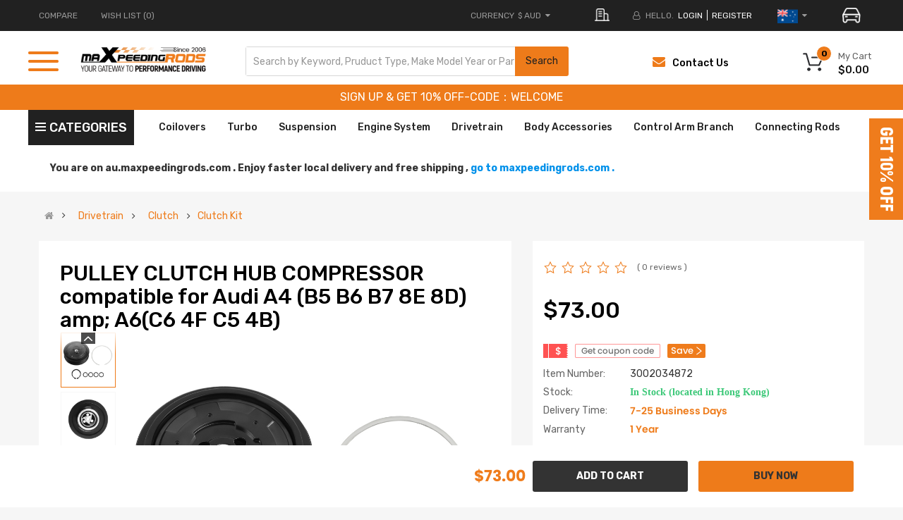

--- FILE ---
content_type: text/html; charset=UTF-8
request_url: https://au.maxpeedingrods.com/index.php?route=common/header/top&product_id=undefined&current_uri=/product/ac-air-conditioning-compressor-clutch-kit-for-audi-a4-a6-a8-for-denso-6seu14c.html&current_url=https%3A%2F%2Fau.maxpeedingrods.com%2Fproduct%2Fac-air-conditioning-compressor-clutch-kit-for-audi-a4-a6-a8-for-denso-6seu14c.html
body_size: 151434
content:

<div class="container">
    <div class="row">
      <div class="header-top-left hidden-xs hidden-sm col-lg-5 col-md-4 col-sm-6 col-xs-12">
        <ul class="top-link list-inline">
          <li class="compare hidden-xs"><a href="https://au.maxpeedingrods.com/index.php?route=product/compare" tppabs="https://au.maxpeedingrods.com/index.php?route=product/compare"
                                           class="top-link-compare" title="COMPARE">COMPARE </a></li>
                      <li class="wishlist hidden-xs"><a href="https://au.maxpeedingrods.com/index.php?route=account/wishlist" tppabs="https://au.maxpeedingrods.com/index.php?route=account/wishlist"
                                              id="wishlist-total" class="top-link-wishlist"
                                              title="Wish List (0)"> Wish List (0)</a></li>
                                                                    </ul>

      </div>
      <div class="header-top-right collapsed-block col-lg-7 col-md-8 col-sm-12 col-xs-12">
        <ul class="top-link list-inline lang-curr">

          <li class="currency">
            <div class="pull-left">
              <form action="https://au.maxpeedingrods.com/index.php?route=common/currency/currency" method="post" enctype="multipart/form-data" id="form-currency">
  <div class="btn-group">
    <button class="btn-link dropdown-toggle" data-toggle="dropdown"> <span>
        <span class="text_currency">Currency</span>
        
            $ AUD
                                    <i class="fa fa-caret-down"></i></span></button>
    <ul class="dropdown-menu">
                        <li>
          <button class="currency-select  btn-block  "  type="submit"  name="code" value="AUD">$ AUD</button>
            </li>
                                <li>
          <button class="currency-select  btn-block  "  type="submit"  name="code" value="EUR">€ EUR</button>
            </li>
                                <li>
          <button class="currency-select  btn-block  "  type="submit"  name="code" value="GBP">£ GBP</button>
            </li>
                                <li>
          <button class="currency-select  btn-block  "  type="submit"  name="code" value="USD">$ USD</button>
            </li>
                      </ul>
  </div>
  <input type="hidden" name="redirect" value="https://au.maxpeedingrods.com/product/ac-air-conditioning-compressor-clutch-kit-for-audi-a4-a6-a8-for-denso-6seu14c.html" />
</form>
 
            </div>
          </li>
            <li>
                <div class="address my">
                    <img src="https://webp.cqggedm.com/image/catalog/2025OE/address-icon.png" alt="">
                </div>
            </li>
          <li class="about-us">
            <a href="/about_us.html">
                <img class="lazyload lazyloadwebp" data-src="https://webp.cqggedm.com/catalog/view/theme/default/new_home/images/about-m.png" title="ABOUT US" alt="ABOUT US">
            </a>
          </li>
                      <li class="login"><i class="fa fa-user-o hidden-xs" aria-hidden="true"></i> <span class="hidden-xs" >HELLO.</span> <a
                      href="https://au.maxpeedingrods.com/index.php?route=account/login">login</a></li>
            <li class="register"><a href="https://au.maxpeedingrods.com/index.php?route=account/register">register</a></li>
          
          <!--country-->
<li class="countryTips">
        <!-- Go to the local site -->
</li>
<li class="countrylist">

    <div class="pull-left">
        <form id="form-country" action="" method="post" enctype="multipart/form-data">
            <div class="btn-group">
                <button class="btn-link dropdown-toggle" data-toggle="dropdown">
                    <span class="countryimg">
                                                                                                                                                                                                                                                                                                                                                                     <img src="https://webp.cqggedm.com/images/country/AU.png" alt=""/>
                                                                              <i class="fa fa-caret-down"></i>
                    </span>
                </button>
                <ul class="dropdown-menu">
                                                                    <li style="padding: 5px 0;">
                            <button class="country-select btn-block" type="button"
                                    name="UK"
                                    data-action="https://www.maxpeedingrods.co.uk/index.php?route=common/country/country"
                                    data-redirect="https://www.maxpeedingrods.co.uk/pulley-clutch-hub-compressor-for-audi-a6-c6-4f-c5-4b-air-conditioning.html"
                                    data-is-cross-site="1" style="padding: 1px 6px;">
                                <img src="https://webp.cqggedm.com/images/country/UK.jpg" alt="" style="width: 42px;"/>
                                <span>United Kingdom</span>
                            </button>
                        </li>
                                                                                            <li style="padding: 5px 0;">
                            <button class="country-select btn-block" type="button"
                                    name="DE"
                                    data-action="https://www.maxpeedingrods.de/index.php?route=common/country/country"
                                    data-redirect="https://www.maxpeedingrods.de/for-audi-a4-a6-a8-clutch-pulley-air-conditioning-compressor.html"
                                    data-is-cross-site="1" style="padding: 1px 6px;">
                                <img src="https://webp.cqggedm.com/images/country/DE.jpg" alt="" style="width: 42px;"/>
                                <span>Germany</span>
                            </button>
                        </li>
                                                                                            <li style="padding: 5px 0;">
                            <button class="country-select btn-block" type="button"
                                    name="FR"
                                    data-action="https://fr.maxpeedingrods.com/index.php?route=common/country/country"
                                    data-redirect="https://fr.maxpeedingrods.com/for-audi-a4-a6-a8-clutch-pulley-air-conditioning-compressor-acc6seu14c.html"
                                    data-is-cross-site="1" style="padding: 1px 6px;">
                                <img src="https://webp.cqggedm.com/images/country/FR.jpg" alt="" style="width: 42px;"/>
                                <span>France</span>
                            </button>
                        </li>
                                                                                            <li style="padding: 5px 0;">
                            <button class="country-select btn-block" type="button"
                                    name="IT"
                                    data-action="https://it.maxpeedingrods.com/index.php?route=common/country/country"
                                    data-redirect="https://it.maxpeedingrods.com/for-audi-a4-a6-a8-clutch-pulley-air-conditioning-compressor-acc6seu14c.html"
                                    data-is-cross-site="1" style="padding: 1px 6px;">
                                <img src="https://webp.cqggedm.com/images/country/IT.jpg" alt="" style="width: 42px;"/>
                                <span>Italy</span>
                            </button>
                        </li>
                                                                                            <li style="padding: 5px 0;">
                            <button class="country-select btn-block" type="button"
                                    name="ES"
                                    data-action="https://es.maxpeedingrods.com/index.php?route=common/country/country"
                                    data-redirect="https://es.maxpeedingrods.com/for-audi-a4-a6-a8-clutch-pulley-air-conditioning-compressor-acc6seu14c.html"
                                    data-is-cross-site="1" style="padding: 1px 6px;">
                                <img src="https://webp.cqggedm.com/images/country/ES.png" alt="" style="width: 42px;"/>
                                <span>Spain</span>
                            </button>
                        </li>
                                                                                                                                    <li style="padding: 5px 0;">
                            <a href="https://ca.maxpeedingrods.com/" style="align-items: center; display: flex; padding: 1px 6px;">
                                <img src="https://webp.cqggedm.com/images/country/CA.png" alt="" style="width: 42px;"/>
                                <span style="margin-left: 13px;">Canada</span>
                            </a>
                        </li>
                                    </ul>
            </div>
            <input type="hidden" name="cookie" value="">
            <input type="hidden" name="irclickid" value="">
            <input type="hidden" name="is_cross_site" value="">
            <input type="hidden" name="code" value="">
            <input type="hidden" name="redirect" value="">
        </form>
    </div>
</li>
<style>
header .countrylist .dropdown-menu li:hover{background-color:#f7f7f7;}
header .countrylist .dropdown-menu li:hover span{color:#495057;}
</style>
<script>
    $('#form-country .country-select').on('click', function (e) {
        e.preventDefault();

        $('#form-country').attr('action', $(this).attr('data-action'));

        $('#form-country input[name=\'code\']').val($(this).attr('name'));

        $('#form-country input[name=\'redirect\']').val($(this).attr('data-redirect'));

        $('#form-country input[name=\'is_cross_site\']').val($(this).attr('data-is-cross-site'));

        $('#form-country').submit();
    });
</script>
            <li>
                <div class="car-btn" id="car-btn">
                    <img src="https://webp.cqggedm.com/image/catalog/2025optSearch/car-icon.png" alt="" style="width: 26px;margin-left: 20px;cursor: pointer;">
                </div>
            </li>
        </ul>

      </div>
    </div>

        <div id="vue-header-top">
        <div id="search-car" style="display: none">
            <div id="choose-searchCar" v-html="currentyCarName"></div>
            <img src="https://webp.cqggedm.com/image/catalog/2025optSearch/right-icon.png" alt="">
        </div>
        <div class="car-mask " id="car-mask"  v-if="maskFlag">
            <div class="car-main">
                <div class="no-car" v-if="selectCarFlag">
                    <div class="car-top">
                        <div class="car-title">Add Vehicle</div>
                        <div class="car-close" @click="maskFlag=false">
                            <img style="width: 20px;" src="https://webp.cqggedm.com/image/catalog/2025optSearch/close.png" alt="">
                        </div>
                    </div>
                    <i class="line"></i>
                    <div class="car-content">
                        <p v-show="errorFlag" id="err-tip" style="color: red;font-size: 12px;margin-top: -13px;"></p>
                                                    <select name="year" id="search_year1" v-model="chooseYear"  @change="changeYear">
                                <option value="">Select Year...</option>
                                <option :value="item" v-for="(item,index) in yearData" v-html="item"></option>
                            </select>
                                                <select name="carmake" id="search_make1" v-model="chooseMake" @change="changeMake">
                            <option  value="">Select Car Make…</option>
                            <option  :value="value" v-for="(value, key) in makeData" :key="key" v-html="value"></option>
                        </select>
                        <select name="carmodel" id="car_model_new1" v-model="chooseModel" @change="changeModel">
                            <option  value="">Select Car Model...</option>
                            <option  :value="value"  v-for="(value, key) in modelData" :key="key" v-html="value"></option>
                        </select>
                    </div>
                    <div class="car-save" @click="postCar">SEARCH</div>
                </div>
                <div class="car-box" v-if="!selectCarFlag">
                    <div class="car-top">
                        <div class="car-title">SELECT YOUR VEHICLE</div>
                        <div class="car-close" @click="maskFlag=false">
                            <img style="width: 20px;" src="https://webp.cqggedm.com/image/catalog/2025optSearch/close.png" alt="">
                        </div>
                    </div>
                    <i class="line" style="width: 100%;height: 1px;background: rgba(238, 238, 238, 1);display: block;"></i>
                    <div class="choose-car">
                        <div style="padding: 0 40px 0 66px;box-sizing: border-box;">
                            <div v-show="currentCarList.length>0">
                                <p class="choose-car-title">Currently Shopping For</p>
                                <div class="choose-car-current">
                                    <div class="choose-car-current-left">
                                        <img src="https://webp.cqggedm.com/image/catalog/2025optSearch/car-active.png" alt="">
                                        <p  v-html="currentCarList[0]?currentCarList[0].carName:''"></p>
                                    </div>
                                    <div class="choose-car-current-right">
                                        <img src="https://webp.cqggedm.com/image/catalog/2025optSearch/x-bg.png" style="height:65px"  alt="">
                                        <img src="https://webp.cqggedm.com/image/catalog/publicbox/icon_search_gray1.png" alt="img" class="car-search" @click="chooseItem(currentCarList[0])">
                                        <img class="car-edit" @click="editCar(currentCarList[0])" src="https://webp.cqggedm.com/image/catalog/2025optSearch/edit-icon.png" alt="">
                                        <img class="car-delete" @click="delCar(currentCarList[0])" src="https://webp.cqggedm.com/image/catalog/2025optSearch/delete-icon.png" alt="">
                                    </div>
                                </div>
                            </div>
                            <div  v-show="carList.length>0">
                                <p class="choose-car-title">Previously Saved</p>
                                <div class="choose-car-prev">
                                    <div class="choose-car-prev-item"  v-for="(item,index) in carList" :key="index">
                                        <div class="choose-car-prev-left" @click="chooseItem(item)">
                                            <img src="https://webp.cqggedm.com/image/catalog/2025optSearch/car.png" alt="">
                                            <p v-html="item.carName"></p>
                                        </div>
                                        <div class="choose-car-prev-right">
                                            <img src="https://webp.cqggedm.com/image/catalog/publicbox/icon_search_gray1.png" alt="img" class="car-search" @click="chooseItem(item)">
                                            <img class="car-delete" @click="delCar(item)" src="https://webp.cqggedm.com/image/catalog/2025optSearch/delete-icon.png" alt="">
                                        </div>
                                    </div>
                                </div>
                                <div  v-show="carList.length>3">
                                    <div class="show-more" @click="showMore" v-show="showMoreFlag">
                                        View More
                                        <img src="https://webp.cqggedm.com/image/catalog/2025optSearch/down.png" alt="">
                                    </div>
                                    <div class="show-less" v-show="!showMoreFlag" @click="showLess">
                                        view less
                                        <img src="https://webp.cqggedm.com/image/catalog/2025optSearch/up.png" alt="">
                                    </div>
                                </div>

                            </div>

                        </div>
                    </div>

                    <div class="car-bottom-btn">
                        <div class="upper-text withOut-btn" @click="withOutSearch()" style="display: none;">Shopping without Vehicle</div>
                        <div class="upper-text add-btn" @click="editCar('')">Add Vehicle</div>
                    </div>
                </div>

            </div>
        </div>
    </div>
    <style>
        .typeheader-1 #sosearchpro .search button{
            right: -2px !important;
        }
        /*20250721新增*/
        #search-car{
            display: flex;
            align-items: center;
            background: rgba(226, 226, 226, 1);
            padding: 6px 6px;
            box-sizing: border-box;
            font-size: 12px;
            font-family: "PopRegular";
            color: rgba(136, 135, 135, 1);
            cursor: pointer;
            max-width: 180px;
            line-height: 12px;
            height: 32px
        }
        #search-car p{
            margin-bottom: 0;
        }
        #search-car img{
            width: 5px;
            margin-left: 5px;
        }
        .select_ztree_btn{
            border-radius: 0;
            background-color: #eee;
        }
        .select_ztree_btn input{
            background: #eee;
        }
        #car-mask .choose-car{
            /*padding: 0 40px 0 66px;*/
            box-sizing: border-box;
        }
        #car-mask .choose-car-prev-item{
            height: 65px;
            width: 100%;
            display: flex;
            justify-content: space-between;
            align-items: center;
            padding: 0 30px;
            box-sizing: border-box;
            background: rgba(238, 238, 238, 1);
            margin-top: 10px;
        }
        #car-mask .car-search {
            width: 24px;
            margin: 0 5px 0 -15px;
            cursor: pointer;
        }
        #car-mask .choose-car-current-right .car-edit{
            width: 27px;
            margin-right: 5px;
            cursor: pointer;
        }
        #car-mask .choose-car-current-right .car-delete{
            width: 26px;
            cursor: pointer;
        }
        #car-mask .choose-car-title{
            font-size: 14px;
            color: rgba(102, 102, 102, 1);
            font-family: "PopRegular";
            margin: 20px 0;
        }
        #car-mask .choose-car-current-left,#car-mask .choose-car-current-right {
            display: flex;
            align-items: center;
        }
        #car-mask .choose-car-prev-right{
            display: flex;
            align-items: center;
        }
        #car-mask .choose-car-current{
            height: 65px;
            width: 100%;
            display: flex;
            justify-content: space-between;
            align-items: center;
            box-shadow: 0px 3px 8px 0px #0000001a;
            padding: 0 30px;
            box-sizing: border-box
        }
        #car-mask .choose-car-current-left img,.choose-car-prev-item img{
            width: 38px;
            margin-right: 20px;
        }
        #car-mask .choose-car-prev-right .car-edit,.choose-car-prev-right .car-delete{
            width: 26px;
            margin-right:0;
            cursor: pointer;
        }
        #car-mask .choose-car-prev-left{
            display: flex;
            align-items: center;
            cursor: pointer;
            width: 80%;
        }
        #car-mask .choose-car-current-left p{
            color: rgba(238, 123, 26, 1);
            font-size: 18px;
            margin-bottom: 0;
            font-family: "PopRegular";
        }
        #car-mask .choose-car-prev{
            max-height: 225px;
            overflow: hidden;
        }
        #car-mask .choose-car-prev.active{
            max-height: inherit;
            /*height: 380px;*/
        }
        #car-mask .car-bottom-btn{
            padding: 0 66px;
            display: flex;
            justify-content: center;
            margin-top: 20px;
        }
        .car-box{
            padding-bottom: 40px;
            box-sizing: border-box;
        }
        #car-mask .choose-car-prev-item p{
            margin-bottom: 0;
            font-size: 16px;
        }
        #car-mask .upper-text{
            width: 48%;
            height: 31px;
            background: rgba(238, 123, 26, 1);
            line-height: 31px;
            text-align: center;
            font-size: 13px;
            text-transform: uppercase;
            font-family: "PopRegular";
            color: #fff;
            cursor: pointer;
        }
        #car-mask .show-more,.show-less{
            margin: 10px auto;
            display: flex;
            justify-content: center;
            color: rgba(125, 125, 125, 1);
            font-size: 14px;
            align-items: center;
            text-transform: uppercase;
            cursor: pointer;
        }
        #car-mask .show-more img{
            width: 14px;
            margin-left: 6px;
        }
        #car-mask .show-less img{
            width: 14px;
            margin-left: 6px;
        }
        #car-mask{
            position: fixed;
            top: 0;
            left: 0;
            width: 100%;
            height: 100%;
            background: rgba(0, 0, 0, .45);
            display: flex;
            flex-direction: column;
            align-items: center;
            z-index:99999;
            padding-top: 10%;
            box-sizing: border-box;
        }
        #car-mask .car-main .car-top{
            display: flex;
            align-items: center;
            justify-content: space-between;
            padding: 17px 20px 0 66px;
        }
        #car-mask .car-main select{
            width: 30%;
            height: 57px;
            cursor: pointer;
            background-image: url(https://webp.cqggedm.com/catalog/view/theme/default/new_home/images/select-icon.png);
            background-repeat: no-repeat;
            background-position: 97% 50%;
            background-size: 12px;
            border-radius: 0;
            font-family: 'PopRegular', Poppins;
            appearance: none;
            -webkit-appearance: none;
            font-size: 14px;
        }
        #car-mask.car-mask-others .car-main select{
            width: calc((100% - 66px) / 2);
        }
        #car-mask .car-main #search_make{
            margin: 0 10px;
        }
        #car-mask .car-main{
            background: #fff;
            width: 42%;
            /*height: 230px;*/
            display: flex;
            flex-direction: column;
        }
        #car-mask .car-main .car-title{
            color: rgba(102, 102, 102, 1);
            font-size: 18px;
            font-family: "PopRegular";
            box-sizing: border-box;
        }
        #car-mask .no-car{
            height: 230px;
        }
        #car-mask .car-main .line{
            width: 100%;
            height: 1px;
            background: rgba(238, 238, 238, 1);
            margin: 20px 0;
            display: block;
        }
        #car-mask .car-main .car-content{
            padding-left: 66px;
            box-sizing: border-box;
        }
        #car-mask .car-main .car-close{
            cursor: pointer;
        }
        #car-mask .car-main .car-save{
            width: 220px;
            height: 31px;
            text-align: center;
            line-height: 31px;
            color: #fff;
            font-size: 15px;
            font-family: "PopRegular";
            margin: 0 auto;
            background: rgba(238, 123, 26, 1);
            margin-top: 20px;
            cursor: pointer;
        }
        #car-mask .car-btn{
            cursor: pointer;
        }
    </style>
    <script>
        /*!
 * Vue.js v2.7.14
 * (c) 2014-2022 Evan You
 * Released under the MIT License.
 */
        (function (global, factory) {
            typeof exports === 'object' && typeof module !== 'undefined' ? module.exports = factory() :
                typeof define === 'function' && define.amd ? define(factory) :
                    (global = typeof globalThis !== 'undefined' ? globalThis : global || self, global.Vue = factory());
        })(this, (function () {
            'use strict';

            var emptyObject = Object.freeze({});
            var isArray = Array.isArray;
            // These helpers produce better VM code in JS engines due to their
            // explicitness and function inlining.
            function isUndef (v) {
                return v === undefined || v === null;
            }
            function isDef (v) {
                return v !== undefined && v !== null;
            }
            function isTrue (v) {
                return v === true;
            }
            function isFalse (v) {
                return v === false;
            }
            /**
             * Check if value is primitive.
             */
            function isPrimitive (value) {
                return (typeof value === 'string' ||
                    typeof value === 'number' ||
                    // $flow-disable-line
                    typeof value === 'symbol' ||
                    typeof value === 'boolean');
            }
            function isFunction (value) {
                return typeof value === 'function';
            }
            /**
             * Quick object check - this is primarily used to tell
             * objects from primitive values when we know the value
             * is a JSON-compliant type.
             */
            function isObject (obj) {
                return obj !== null && typeof obj === 'object';
            }
            /**
             * Get the raw type string of a value, e.g., [object Object].
             */
            var _toString = Object.prototype.toString;
            function toRawType (value) {
                return _toString.call(value).slice(8, -1);
            }
            /**
             * Strict object type check. Only returns true
             * for plain JavaScript objects.
             */
            function isPlainObject (obj) {
                return _toString.call(obj) === '[object Object]';
            }
            function isRegExp (v) {
                return _toString.call(v) === '[object RegExp]';
            }
            /**
             * Check if val is a valid array index.
             */
            function isValidArrayIndex (val) {
                var n = parseFloat(String(val));
                return n >= 0 && Math.floor(n) === n && isFinite(val);
            }
            function isPromise (val) {
                return (isDef(val) &&
                    typeof val.then === 'function' &&
                    typeof val.catch === 'function');
            }
            /**
             * Convert a value to a string that is actually rendered.
             */
            function toString (val) {
                return val == null
                    ? ''
                    : Array.isArray(val) || (isPlainObject(val) && val.toString === _toString)
                        ? JSON.stringify(val, null, 2)
                        : String(val);
            }
            /**
             * Convert an input value to a number for persistence.
             * If the conversion fails, return original string.
             */
            function toNumber (val) {
                var n = parseFloat(val);
                return isNaN(n) ? val : n;
            }
            /**
             * Make a map and return a function for checking if a key
             * is in that map.
             */
            function makeMap (str, expectsLowerCase) {
                var map = Object.create(null);
                var list = str.split(',');
                for (var i = 0; i < list.length; i++) {
                    map[list[i]] = true;
                }
                return expectsLowerCase ? function (val) { return map[val.toLowerCase()]; } : function (val) { return map[val]; };
            }
            /**
             * Check if a tag is a built-in tag.
             */
            var isBuiltInTag = makeMap('slot,component', true);
            /**
             * Check if an attribute is a reserved attribute.
             */
            var isReservedAttribute = makeMap('key,ref,slot,slot-scope,is');
            /**
             * Remove an item from an array.
             */
            function remove$2 (arr, item) {
                var len = arr.length;
                if (len) {
                    // fast path for the only / last item
                    if (item === arr[len - 1]) {
                        arr.length = len - 1;
                        return;
                    }
                    var index = arr.indexOf(item);
                    if (index > -1) {
                        return arr.splice(index, 1);
                    }
                }
            }
            /**
             * Check whether an object has the property.
             */
            var hasOwnProperty = Object.prototype.hasOwnProperty;
            function hasOwn (obj, key) {
                return hasOwnProperty.call(obj, key);
            }
            /**
             * Create a cached version of a pure function.
             */
            function cached (fn) {
                var cache = Object.create(null);
                return function cachedFn (str) {
                    var hit = cache[str];
                    return hit || (cache[str] = fn(str));
                };
            }
            /**
             * Camelize a hyphen-delimited string.
             */
            var camelizeRE = /-(\w)/g;
            var camelize = cached(function (str) {
                return str.replace(camelizeRE, function (_, c) { return (c ? c.toUpperCase() : ''); });
            });
            /**
             * Capitalize a string.
             */
            var capitalize = cached(function (str) {
                return str.charAt(0).toUpperCase() + str.slice(1);
            });
            /**
             * Hyphenate a camelCase string.
             */
            var hyphenateRE = /\B([A-Z])/g;
            var hyphenate = cached(function (str) {
                return str.replace(hyphenateRE, '-$1').toLowerCase();
            });
            /**
             * Simple bind polyfill for environments that do not support it,
             * e.g., PhantomJS 1.x. Technically, we don't need this anymore
             * since native bind is now performant enough in most browsers.
             * But removing it would mean breaking code that was able to run in
             * PhantomJS 1.x, so this must be kept for backward compatibility.
             */
            /* istanbul ignore next */
            function polyfillBind (fn, ctx) {
                function boundFn (a) {
                    var l = arguments.length;
                    return l
                        ? l > 1
                            ? fn.apply(ctx, arguments)
                            : fn.call(ctx, a)
                        : fn.call(ctx);
                }
                boundFn._length = fn.length;
                return boundFn;
            }
            function nativeBind (fn, ctx) {
                return fn.bind(ctx);
            }
            // @ts-expect-error bind cannot be `undefined`
            var bind$1 = Function.prototype.bind ? nativeBind : polyfillBind;
            /**
             * Convert an Array-like object to a real Array.
             */
            function toArray (list, start) {
                start = start || 0;
                var i = list.length - start;
                var ret = new Array(i);
                while (i--) {
                    ret[i] = list[i + start];
                }
                return ret;
            }
            /**
             * Mix properties into target object.
             */
            function extend (to, _from) {
                for (var key in _from) {
                    to[key] = _from[key];
                }
                return to;
            }
            /**
             * Merge an Array of Objects into a single Object.
             */
            function toObject (arr) {
                var res = {};
                for (var i = 0; i < arr.length; i++) {
                    if (arr[i]) {
                        extend(res, arr[i]);
                    }
                }
                return res;
            }
            /* eslint-disable no-unused-vars */
            /**
             * Perform no operation.
             * Stubbing args to make Flow happy without leaving useless transpiled code
             * with ...rest (https://flow.org/blog/2017/05/07/Strict-Function-Call-Arity/).
             */
            function noop (a, b, c) { }
            /**
             * Always return false.
             */
            var no = function (a, b, c) { return false; };
            /* eslint-enable no-unused-vars */
            /**
             * Return the same value.
             */
            var identity = function (_) { return _; };
            /**
             * Generate a string containing static keys from compiler modules.
             */
            function genStaticKeys$1 (modules) {
                return modules
                    .reduce(function (keys, m) {
                        return keys.concat(m.staticKeys || []);
                    }, [])
                    .join(',');
            }
            /**
             * Check if two values are loosely equal - that is,
             * if they are plain objects, do they have the same shape?
             */
            function looseEqual (a, b) {
                if (a === b)
                    return true;
                var isObjectA = isObject(a);
                var isObjectB = isObject(b);
                if (isObjectA && isObjectB) {
                    try {
                        var isArrayA = Array.isArray(a);
                        var isArrayB = Array.isArray(b);
                        if (isArrayA && isArrayB) {
                            return (a.length === b.length &&
                                a.every(function (e, i) {
                                    return looseEqual(e, b[i]);
                                }));
                        }
                        else if (a instanceof Date && b instanceof Date) {
                            return a.getTime() === b.getTime();
                        }
                        else if (!isArrayA && !isArrayB) {
                            var keysA = Object.keys(a);
                            var keysB = Object.keys(b);
                            return (keysA.length === keysB.length &&
                                keysA.every(function (key) {
                                    return looseEqual(a[key], b[key]);
                                }));
                        }
                        else {
                            /* istanbul ignore next */
                            return false;
                        }
                    }
                    catch (e) {
                        /* istanbul ignore next */
                        return false;
                    }
                }
                else if (!isObjectA && !isObjectB) {
                    return String(a) === String(b);
                }
                else {
                    return false;
                }
            }
            /**
             * Return the first index at which a loosely equal value can be
             * found in the array (if value is a plain object, the array must
             * contain an object of the same shape), or -1 if it is not present.
             */
            function looseIndexOf (arr, val) {
                for (var i = 0; i < arr.length; i++) {
                    if (looseEqual(arr[i], val))
                        return i;
                }
                return -1;
            }
            /**
             * Ensure a function is called only once.
             */
            function once (fn) {
                var called = false;
                return function () {
                    if (!called) {
                        called = true;
                        fn.apply(this, arguments);
                    }
                };
            }
            // https://developer.mozilla.org/en-US/docs/Web/JavaScript/Reference/Global_Objects/Object/is#polyfill
            function hasChanged (x, y) {
                if (x === y) {
                    return x === 0 && 1 / x !== 1 / y;
                }
                else {
                    return x === x || y === y;
                }
            }

            var SSR_ATTR = 'data-server-rendered';
            var ASSET_TYPES = ['component', 'directive', 'filter'];
            var LIFECYCLE_HOOKS = [
                'beforeCreate',
                'created',
                'beforeMount',
                'mounted',
                'beforeUpdate',
                'updated',
                'beforeDestroy',
                'destroyed',
                'activated',
                'deactivated',
                'errorCaptured',
                'serverPrefetch',
                'renderTracked',
                'renderTriggered'
            ];

            var config = {
                /**
                 * Option merge strategies (used in core/util/options)
                 */
                // $flow-disable-line
                optionMergeStrategies: Object.create(null),
                /**
                 * Whether to suppress warnings.
                 */
                silent: false,
                /**
                 * Show production mode tip message on boot?
                 */
                productionTip: true,
                /**
                 * Whether to enable devtools
                 */
                devtools: true,
                /**
                 * Whether to record perf
                 */
                performance: false,
                /**
                 * Error handler for watcher errors
                 */
                errorHandler: null,
                /**
                 * Warn handler for watcher warns
                 */
                warnHandler: null,
                /**
                 * Ignore certain custom elements
                 */
                ignoredElements: [],
                /**
                 * Custom user key aliases for v-on
                 */
                // $flow-disable-line
                keyCodes: Object.create(null),
                /**
                 * Check if a tag is reserved so that it cannot be registered as a
                 * component. This is platform-dependent and may be overwritten.
                 */
                isReservedTag: no,
                /**
                 * Check if an attribute is reserved so that it cannot be used as a component
                 * prop. This is platform-dependent and may be overwritten.
                 */
                isReservedAttr: no,
                /**
                 * Check if a tag is an unknown element.
                 * Platform-dependent.
                 */
                isUnknownElement: no,
                /**
                 * Get the namespace of an element
                 */
                getTagNamespace: noop,
                /**
                 * Parse the real tag name for the specific platform.
                 */
                parsePlatformTagName: identity,
                /**
                 * Check if an attribute must be bound using property, e.g. value
                 * Platform-dependent.
                 */
                mustUseProp: no,
                /**
                 * Perform updates asynchronously. Intended to be used by Vue Test Utils
                 * This will significantly reduce performance if set to false.
                 */
                async: true,
                /**
                 * Exposed for legacy reasons
                 */
                _lifecycleHooks: LIFECYCLE_HOOKS
            };

            /**
             * unicode letters used for parsing html tags, component names and property paths.
             * using https://www.w3.org/TR/html53/semantics-scripting.html#potentialcustomelementname
             * skipping \u10000-\uEFFFF due to it freezing up PhantomJS
             */
            var unicodeRegExp = /a-zA-Z\u00B7\u00C0-\u00D6\u00D8-\u00F6\u00F8-\u037D\u037F-\u1FFF\u200C-\u200D\u203F-\u2040\u2070-\u218F\u2C00-\u2FEF\u3001-\uD7FF\uF900-\uFDCF\uFDF0-\uFFFD/;
            /**
             * Check if a string starts with $ or _
             */
            function isReserved (str) {
                var c = (str + '').charCodeAt(0);
                return c === 0x24 || c === 0x5f;
            }
            /**
             * Define a property.
             */
            function def (obj, key, val, enumerable) {
                Object.defineProperty(obj, key, {
                    value: val,
                    enumerable: !!enumerable,
                    writable: true,
                    configurable: true
                });
            }
            /**
             * Parse simple path.
             */
            var bailRE = new RegExp("[^".concat(unicodeRegExp.source, ".$_\\d]"));
            function parsePath (path) {
                if (bailRE.test(path)) {
                    return;
                }
                var segments = path.split('.');
                return function (obj) {
                    for (var i = 0; i < segments.length; i++) {
                        if (!obj)
                            return;
                        obj = obj[segments[i]];
                    }
                    return obj;
                };
            }

            // can we use __proto__?
            var hasProto = '__proto__' in {};
            // Browser environment sniffing
            var inBrowser = typeof window !== 'undefined';
            var UA = inBrowser && window.navigator.userAgent.toLowerCase();
            var isIE = UA && /msie|trident/.test(UA);
            var isIE9 = UA && UA.indexOf('msie 9.0') > 0;
            var isEdge = UA && UA.indexOf('edge/') > 0;
            UA && UA.indexOf('android') > 0;
            var isIOS = UA && /iphone|ipad|ipod|ios/.test(UA);
            UA && /chrome\/\d+/.test(UA) && !isEdge;
            UA && /phantomjs/.test(UA);
            var isFF = UA && UA.match(/firefox\/(\d+)/);
            // Firefox has a "watch" function on Object.prototype...
            // @ts-expect-error firebox support
            var nativeWatch = {}.watch;
            var supportsPassive = false;
            if (inBrowser) {
                try {
                    var opts = {};
                    Object.defineProperty(opts, 'passive', {
                        get: function () {
                            /* istanbul ignore next */
                            supportsPassive = true;
                        }
                    }); // https://github.com/facebook/flow/issues/285
                    window.addEventListener('test-passive', null, opts);
                }
                catch (e) { }
            }
            // this needs to be lazy-evaled because vue may be required before
            // vue-server-renderer can set VUE_ENV
            var _isServer;
            var isServerRendering = function () {
                if (_isServer === undefined) {
                    /* istanbul ignore if */
                    if (!inBrowser && typeof global !== 'undefined') {
                        // detect presence of vue-server-renderer and avoid
                        // Webpack shimming the process
                        _isServer =
                            global['process'] && global['process'].env.VUE_ENV === 'server';
                    }
                    else {
                        _isServer = false;
                    }
                }
                return _isServer;
            };
            // detect devtools
            var devtools = inBrowser && window.__VUE_DEVTOOLS_GLOBAL_HOOK__;
            /* istanbul ignore next */
            function isNative (Ctor) {
                return typeof Ctor === 'function' && /native code/.test(Ctor.toString());
            }
            var hasSymbol = typeof Symbol !== 'undefined' &&
                isNative(Symbol) &&
                typeof Reflect !== 'undefined' &&
                isNative(Reflect.ownKeys);
            var _Set; // $flow-disable-line
            /* istanbul ignore if */ if (typeof Set !== 'undefined' && isNative(Set)) {
                // use native Set when available.
                _Set = Set;
            }
            else {
                // a non-standard Set polyfill that only works with primitive keys.
                _Set = /** @class */ (function () {
                    function Set () {
                        this.set = Object.create(null);
                    }
                    Set.prototype.has = function (key) {
                        return this.set[key] === true;
                    };
                    Set.prototype.add = function (key) {
                        this.set[key] = true;
                    };
                    Set.prototype.clear = function () {
                        this.set = Object.create(null);
                    };
                    return Set;
                }());
            }

            var currentInstance = null;
            /**
             * This is exposed for compatibility with v3 (e.g. some functions in VueUse
             * relies on it). Do not use this internally, just use `currentInstance`.
             *
             * @internal this function needs manual type declaration because it relies
             * on previously manually authored types from Vue 2
             */
            function getCurrentInstance () {
                return currentInstance && { proxy: currentInstance };
            }
            /**
             * @internal
             */
            function setCurrentInstance (vm) {
                if (vm === void 0) { vm = null; }
                if (!vm)
                    currentInstance && currentInstance._scope.off();
                currentInstance = vm;
                vm && vm._scope.on();
            }

            /**
             * @internal
             */
            var VNode = /** @class */ (function () {
                function VNode (tag, data, children, text, elm, context, componentOptions, asyncFactory) {
                    this.tag = tag;
                    this.data = data;
                    this.children = children;
                    this.text = text;
                    this.elm = elm;
                    this.ns = undefined;
                    this.context = context;
                    this.fnContext = undefined;
                    this.fnOptions = undefined;
                    this.fnScopeId = undefined;
                    this.key = data && data.key;
                    this.componentOptions = componentOptions;
                    this.componentInstance = undefined;
                    this.parent = undefined;
                    this.raw = false;
                    this.isStatic = false;
                    this.isRootInsert = true;
                    this.isComment = false;
                    this.isCloned = false;
                    this.isOnce = false;
                    this.asyncFactory = asyncFactory;
                    this.asyncMeta = undefined;
                    this.isAsyncPlaceholder = false;
                }
                Object.defineProperty(VNode.prototype, "child", {
                    // DEPRECATED: alias for componentInstance for backwards compat.
                    /* istanbul ignore next */
                    get: function () {
                        return this.componentInstance;
                    },
                    enumerable: false,
                    configurable: true
                });
                return VNode;
            }());
            var createEmptyVNode = function (text) {
                if (text === void 0) { text = ''; }
                var node = new VNode();
                node.text = text;
                node.isComment = true;
                return node;
            };
            function createTextVNode (val) {
                return new VNode(undefined, undefined, undefined, String(val));
            }
            // optimized shallow clone
            // used for static nodes and slot nodes because they may be reused across
            // multiple renders, cloning them avoids errors when DOM manipulations rely
            // on their elm reference.
            function cloneVNode (vnode) {
                var cloned = new VNode(vnode.tag, vnode.data,
                    // #7975
                    // clone children array to avoid mutating original in case of cloning
                    // a child.
                    vnode.children && vnode.children.slice(), vnode.text, vnode.elm, vnode.context, vnode.componentOptions, vnode.asyncFactory);
                cloned.ns = vnode.ns;
                cloned.isStatic = vnode.isStatic;
                cloned.key = vnode.key;
                cloned.isComment = vnode.isComment;
                cloned.fnContext = vnode.fnContext;
                cloned.fnOptions = vnode.fnOptions;
                cloned.fnScopeId = vnode.fnScopeId;
                cloned.asyncMeta = vnode.asyncMeta;
                cloned.isCloned = true;
                return cloned;
            }

            /* not type checking this file because flow doesn't play well with Proxy */
            var initProxy;
            {
                var allowedGlobals_1 = makeMap('Infinity,undefined,NaN,isFinite,isNaN,' +
                    'parseFloat,parseInt,decodeURI,decodeURIComponent,encodeURI,encodeURIComponent,' +
                    'Math,Number,Date,Array,Object,Boolean,String,RegExp,Map,Set,JSON,Intl,BigInt,' +
                    'require' // for Webpack/Browserify
                );
                var warnNonPresent_1 = function (target, key) {
                    warn$2("Property or method \"".concat(key, "\" is not defined on the instance but ") +
                        'referenced during render. Make sure that this property is reactive, ' +
                        'either in the data option, or for class-based components, by ' +
                        'initializing the property. ' +
                        'See: https://v2.vuejs.org/v2/guide/reactivity.html#Declaring-Reactive-Properties.', target);
                };
                var warnReservedPrefix_1 = function (target, key) {
                    warn$2("Property \"".concat(key, "\" must be accessed with \"$data.").concat(key, "\" because ") +
                        'properties starting with "$" or "_" are not proxied in the Vue instance to ' +
                        'prevent conflicts with Vue internals. ' +
                        'See: https://v2.vuejs.org/v2/api/#data', target);
                };
                var hasProxy_1 = typeof Proxy !== 'undefined' && isNative(Proxy);
                if (hasProxy_1) {
                    var isBuiltInModifier_1 = makeMap('stop,prevent,self,ctrl,shift,alt,meta,exact');
                    config.keyCodes = new Proxy(config.keyCodes, {
                        set: function (target, key, value) {
                            if (isBuiltInModifier_1(key)) {
                                warn$2("Avoid overwriting built-in modifier in config.keyCodes: .".concat(key));
                                return false;
                            }
                            else {
                                target[key] = value;
                                return true;
                            }
                        }
                    });
                }
                var hasHandler_1 = {
                    has: function (target, key) {
                        var has = key in target;
                        var isAllowed = allowedGlobals_1(key) ||
                            (typeof key === 'string' &&
                                key.charAt(0) === '_' &&
                                !(key in target.$data));
                        if (!has && !isAllowed) {
                            if (key in target.$data)
                                warnReservedPrefix_1(target, key);
                            else
                                warnNonPresent_1(target, key);
                        }
                        return has || !isAllowed;
                    }
                };
                var getHandler_1 = {
                    get: function (target, key) {
                        if (typeof key === 'string' && !(key in target)) {
                            if (key in target.$data)
                                warnReservedPrefix_1(target, key);
                            else
                                warnNonPresent_1(target, key);
                        }
                        return target[key];
                    }
                };
                initProxy = function initProxy (vm) {
                    if (hasProxy_1) {
                        // determine which proxy handler to use
                        var options = vm.$options;
                        var handlers = options.render && options.render._withStripped ? getHandler_1 : hasHandler_1;
                        vm._renderProxy = new Proxy(vm, handlers);
                    }
                    else {
                        vm._renderProxy = vm;
                    }
                };
            }

            /******************************************************************************
             Copyright (c) Microsoft Corporation.

             Permission to use, copy, modify, and/or distribute this software for any
             purpose with or without fee is hereby granted.

             THE SOFTWARE IS PROVIDED "AS IS" AND THE AUTHOR DISCLAIMS ALL WARRANTIES WITH
             REGARD TO THIS SOFTWARE INCLUDING ALL IMPLIED WARRANTIES OF MERCHANTABILITY
             AND FITNESS. IN NO EVENT SHALL THE AUTHOR BE LIABLE FOR ANY SPECIAL, DIRECT,
             INDIRECT, OR CONSEQUENTIAL DAMAGES OR ANY DAMAGES WHATSOEVER RESULTING FROM
             LOSS OF USE, DATA OR PROFITS, WHETHER IN AN ACTION OF CONTRACT, NEGLIGENCE OR
             OTHER TORTIOUS ACTION, ARISING OUT OF OR IN CONNECTION WITH THE USE OR
             PERFORMANCE OF THIS SOFTWARE.
             ***************************************************************************** */

            var __assign = function () {
                __assign = Object.assign || function __assign (t) {
                    for (var s, i = 1, n = arguments.length; i < n; i++) {
                        s = arguments[i];
                        for (var p in s) if (Object.prototype.hasOwnProperty.call(s, p)) t[p] = s[p];
                    }
                    return t;
                };
                return __assign.apply(this, arguments);
            };

            var uid$2 = 0;
            var pendingCleanupDeps = [];
            var cleanupDeps = function () {
                for (var i = 0; i < pendingCleanupDeps.length; i++) {
                    var dep = pendingCleanupDeps[i];
                    dep.subs = dep.subs.filter(function (s) { return s; });
                    dep._pending = false;
                }
                pendingCleanupDeps.length = 0;
            };
            /**
             * A dep is an observable that can have multiple
             * directives subscribing to it.
             * @internal
             */
            var Dep = /** @class */ (function () {
                function Dep () {
                    // pending subs cleanup
                    this._pending = false;
                    this.id = uid$2++;
                    this.subs = [];
                }
                Dep.prototype.addSub = function (sub) {
                    this.subs.push(sub);
                };
                Dep.prototype.removeSub = function (sub) {
                    // #12696 deps with massive amount of subscribers are extremely slow to
                    // clean up in Chromium
                    // to workaround this, we unset the sub for now, and clear them on
                    // next scheduler flush.
                    this.subs[this.subs.indexOf(sub)] = null;
                    if (!this._pending) {
                        this._pending = true;
                        pendingCleanupDeps.push(this);
                    }
                };
                Dep.prototype.depend = function (info) {
                    if (Dep.target) {
                        Dep.target.addDep(this);
                        if (info && Dep.target.onTrack) {
                            Dep.target.onTrack(__assign({ effect: Dep.target }, info));
                        }
                    }
                };
                Dep.prototype.notify = function (info) {
                    // stabilize the subscriber list first
                    var subs = this.subs.filter(function (s) { return s; });
                    if (!config.async) {
                        // subs aren't sorted in scheduler if not running async
                        // we need to sort them now to make sure they fire in correct
                        // order
                        subs.sort(function (a, b) { return a.id - b.id; });
                    }
                    for (var i = 0, l = subs.length; i < l; i++) {
                        var sub = subs[i];
                        if (info) {
                            sub.onTrigger &&
                            sub.onTrigger(__assign({ effect: subs[i] }, info));
                        }
                        sub.update();
                    }
                };
                return Dep;
            }());
            // The current target watcher being evaluated.
            // This is globally unique because only one watcher
            // can be evaluated at a time.
            Dep.target = null;
            var targetStack = [];
            function pushTarget (target) {
                targetStack.push(target);
                Dep.target = target;
            }
            function popTarget () {
                targetStack.pop();
                Dep.target = targetStack[targetStack.length - 1];
            }

            /*
     * not type checking this file because flow doesn't play well with
     * dynamically accessing methods on Array prototype
     */
            var arrayProto = Array.prototype;
            var arrayMethods = Object.create(arrayProto);
            var methodsToPatch = [
                'push',
                'pop',
                'shift',
                'unshift',
                'splice',
                'sort',
                'reverse'
            ];
            /**
             * Intercept mutating methods and emit events
             */
            methodsToPatch.forEach(function (method) {
                // cache original method
                var original = arrayProto[method];
                def(arrayMethods, method, function mutator () {
                    var args = [];
                    for (var _i = 0; _i < arguments.length; _i++) {
                        args[_i] = arguments[_i];
                    }
                    var result = original.apply(this, args);
                    var ob = this.__ob__;
                    var inserted;
                    switch (method) {
                        case 'push':
                        case 'unshift':
                            inserted = args;
                            break;
                        case 'splice':
                            inserted = args.slice(2);
                            break;
                    }
                    if (inserted)
                        ob.observeArray(inserted);
                    // notify change
                    {
                        ob.dep.notify({
                            type: "array mutation" /* TriggerOpTypes.ARRAY_MUTATION */,
                            target: this,
                            key: method
                        });
                    }
                    return result;
                });
            });

            var arrayKeys = Object.getOwnPropertyNames(arrayMethods);
            var NO_INIITIAL_VALUE = {};
            /**
             * In some cases we may want to disable observation inside a component's
             * update computation.
             */
            var shouldObserve = true;
            function toggleObserving (value) {
                shouldObserve = value;
            }
            // ssr mock dep
            var mockDep = {
                notify: noop,
                depend: noop,
                addSub: noop,
                removeSub: noop
            };
            /**
             * Observer class that is attached to each observed
             * object. Once attached, the observer converts the target
             * object's property keys into getter/setters that
             * collect dependencies and dispatch updates.
             */
            var Observer = /** @class */ (function () {
                function Observer (value, shallow, mock) {
                    if (shallow === void 0) { shallow = false; }
                    if (mock === void 0) { mock = false; }
                    this.value = value;
                    this.shallow = shallow;
                    this.mock = mock;
                    // this.value = value
                    this.dep = mock ? mockDep : new Dep();
                    this.vmCount = 0;
                    def(value, '__ob__', this);
                    if (isArray(value)) {
                        if (!mock) {
                            if (hasProto) {
                                value.__proto__ = arrayMethods;
                                /* eslint-enable no-proto */
                            }
                            else {
                                for (var i = 0, l = arrayKeys.length; i < l; i++) {
                                    var key = arrayKeys[i];
                                    def(value, key, arrayMethods[key]);
                                }
                            }
                        }
                        if (!shallow) {
                            this.observeArray(value);
                        }
                    }
                    else {
                        /**
                         * Walk through all properties and convert them into
                         * getter/setters. This method should only be called when
                         * value type is Object.
                         */
                        var keys = Object.keys(value);
                        for (var i = 0; i < keys.length; i++) {
                            var key = keys[i];
                            defineReactive(value, key, NO_INIITIAL_VALUE, undefined, shallow, mock);
                        }
                    }
                }
                /**
                 * Observe a list of Array items.
                 */
                Observer.prototype.observeArray = function (value) {
                    for (var i = 0, l = value.length; i < l; i++) {
                        observe(value[i], false, this.mock);
                    }
                };
                return Observer;
            }());
            // helpers
            /**
             * Attempt to create an observer instance for a value,
             * returns the new observer if successfully observed,
             * or the existing observer if the value already has one.
             */
            function observe (value, shallow, ssrMockReactivity) {
                if (value && hasOwn(value, '__ob__') && value.__ob__ instanceof Observer) {
                    return value.__ob__;
                }
                if (shouldObserve &&
                    (ssrMockReactivity || !isServerRendering()) &&
                    (isArray(value) || isPlainObject(value)) &&
                    Object.isExtensible(value) &&
                    !value.__v_skip /* ReactiveFlags.SKIP */ &&
                    !isRef(value) &&
                    !(value instanceof VNode)) {
                    return new Observer(value, shallow, ssrMockReactivity);
                }
            }
            /**
             * Define a reactive property on an Object.
             */
            function defineReactive (obj, key, val, customSetter, shallow, mock) {
                var dep = new Dep();
                var property = Object.getOwnPropertyDescriptor(obj, key);
                if (property && property.configurable === false) {
                    return;
                }
                // cater for pre-defined getter/setters
                var getter = property && property.get;
                var setter = property && property.set;
                if ((!getter || setter) &&
                    (val === NO_INIITIAL_VALUE || arguments.length === 2)) {
                    val = obj[key];
                }
                var childOb = !shallow && observe(val, false, mock);
                Object.defineProperty(obj, key, {
                    enumerable: true,
                    configurable: true,
                    get: function reactiveGetter () {
                        var value = getter ? getter.call(obj) : val;
                        if (Dep.target) {
                            {
                                dep.depend({
                                    target: obj,
                                    type: "get" /* TrackOpTypes.GET */,
                                    key: key
                                });
                            }
                            if (childOb) {
                                childOb.dep.depend();
                                if (isArray(value)) {
                                    dependArray(value);
                                }
                            }
                        }
                        return isRef(value) && !shallow ? value.value : value;
                    },
                    set: function reactiveSetter (newVal) {
                        var value = getter ? getter.call(obj) : val;
                        if (!hasChanged(value, newVal)) {
                            return;
                        }
                        if (customSetter) {
                            customSetter();
                        }
                        if (setter) {
                            setter.call(obj, newVal);
                        }
                        else if (getter) {
                            // #7981: for accessor properties without setter
                            return;
                        }
                        else if (!shallow && isRef(value) && !isRef(newVal)) {
                            value.value = newVal;
                            return;
                        }
                        else {
                            val = newVal;
                        }
                        childOb = !shallow && observe(newVal, false, mock);
                        {
                            dep.notify({
                                type: "set" /* TriggerOpTypes.SET */,
                                target: obj,
                                key: key,
                                newValue: newVal,
                                oldValue: value
                            });
                        }
                    }
                });
                return dep;
            }
            function set (target, key, val) {
                if ((isUndef(target) || isPrimitive(target))) {
                    warn$2("Cannot set reactive property on undefined, null, or primitive value: ".concat(target));
                }
                if (isReadonly(target)) {
                    warn$2("Set operation on key \"".concat(key, "\" failed: target is readonly."));
                    return;
                }
                var ob = target.__ob__;
                if (isArray(target) && isValidArrayIndex(key)) {
                    target.length = Math.max(target.length, key);
                    target.splice(key, 1, val);
                    // when mocking for SSR, array methods are not hijacked
                    if (ob && !ob.shallow && ob.mock) {
                        observe(val, false, true);
                    }
                    return val;
                }
                if (key in target && !(key in Object.prototype)) {
                    target[key] = val;
                    return val;
                }
                if (target._isVue || (ob && ob.vmCount)) {
                    warn$2('Avoid adding reactive properties to a Vue instance or its root $data ' +
                        'at runtime - declare it upfront in the data option.');
                    return val;
                }
                if (!ob) {
                    target[key] = val;
                    return val;
                }
                defineReactive(ob.value, key, val, undefined, ob.shallow, ob.mock);
                {
                    ob.dep.notify({
                        type: "add" /* TriggerOpTypes.ADD */,
                        target: target,
                        key: key,
                        newValue: val,
                        oldValue: undefined
                    });
                }
                return val;
            }
            function del (target, key) {
                if ((isUndef(target) || isPrimitive(target))) {
                    warn$2("Cannot delete reactive property on undefined, null, or primitive value: ".concat(target));
                }
                if (isArray(target) && isValidArrayIndex(key)) {
                    target.splice(key, 1);
                    return;
                }
                var ob = target.__ob__;
                if (target._isVue || (ob && ob.vmCount)) {
                    warn$2('Avoid deleting properties on a Vue instance or its root $data ' +
                        '- just set it to null.');
                    return;
                }
                if (isReadonly(target)) {
                    warn$2("Delete operation on key \"".concat(key, "\" failed: target is readonly."));
                    return;
                }
                if (!hasOwn(target, key)) {
                    return;
                }
                delete target[key];
                if (!ob) {
                    return;
                }
                {
                    ob.dep.notify({
                        type: "delete" /* TriggerOpTypes.DELETE */,
                        target: target,
                        key: key
                    });
                }
            }
            /**
             * Collect dependencies on array elements when the array is touched, since
             * we cannot intercept array element access like property getters.
             */
            function dependArray (value) {
                for (var e = void 0, i = 0, l = value.length; i < l; i++) {
                    e = value[i];
                    if (e && e.__ob__) {
                        e.__ob__.dep.depend();
                    }
                    if (isArray(e)) {
                        dependArray(e);
                    }
                }
            }

            function reactive (target) {
                makeReactive(target, false);
                return target;
            }
            /**
             * Return a shallowly-reactive copy of the original object, where only the root
             * level properties are reactive. It also does not auto-unwrap refs (even at the
             * root level).
             */
            function shallowReactive (target) {
                makeReactive(target, true);
                def(target, "__v_isShallow" /* ReactiveFlags.IS_SHALLOW */, true);
                return target;
            }
            function makeReactive (target, shallow) {
                // if trying to observe a readonly proxy, return the readonly version.
                if (!isReadonly(target)) {
                    {
                        if (isArray(target)) {
                            warn$2("Avoid using Array as root value for ".concat(shallow ? "shallowReactive()" : "reactive()", " as it cannot be tracked in watch() or watchEffect(). Use ").concat(shallow ? "shallowRef()" : "ref()", " instead. This is a Vue-2-only limitation."));
                        }
                        var existingOb = target && target.__ob__;
                        if (existingOb && existingOb.shallow !== shallow) {
                            warn$2("Target is already a ".concat(existingOb.shallow ? "" : "non-", "shallow reactive object, and cannot be converted to ").concat(shallow ? "" : "non-", "shallow."));
                        }
                    }
                    var ob = observe(target, shallow, isServerRendering() /* ssr mock reactivity */);
                    if (!ob) {
                        if (target == null || isPrimitive(target)) {
                            warn$2("value cannot be made reactive: ".concat(String(target)));
                        }
                        if (isCollectionType(target)) {
                            warn$2("Vue 2 does not support reactive collection types such as Map or Set.");
                        }
                    }
                }
            }
            function isReactive (value) {
                if (isReadonly(value)) {
                    return isReactive(value["__v_raw" /* ReactiveFlags.RAW */]);
                }
                return !!(value && value.__ob__);
            }
            function isShallow (value) {
                return !!(value && value.__v_isShallow);
            }
            function isReadonly (value) {
                return !!(value && value.__v_isReadonly);
            }
            function isProxy (value) {
                return isReactive(value) || isReadonly(value);
            }
            function toRaw (observed) {
                var raw = observed && observed["__v_raw" /* ReactiveFlags.RAW */];
                return raw ? toRaw(raw) : observed;
            }
            function markRaw (value) {
                // non-extensible objects won't be observed anyway
                if (Object.isExtensible(value)) {
                    def(value, "__v_skip" /* ReactiveFlags.SKIP */, true);
                }
                return value;
            }
            /**
             * @internal
             */
            function isCollectionType (value) {
                var type = toRawType(value);
                return (type === 'Map' || type === 'WeakMap' || type === 'Set' || type === 'WeakSet');
            }

            /**
             * @internal
             */
            var RefFlag = "__v_isRef";
            function isRef (r) {
                return !!(r && r.__v_isRef === true);
            }
            function ref$1 (value) {
                return createRef(value, false);
            }
            function shallowRef (value) {
                return createRef(value, true);
            }
            function createRef (rawValue, shallow) {
                if (isRef(rawValue)) {
                    return rawValue;
                }
                var ref = {};
                def(ref, RefFlag, true);
                def(ref, "__v_isShallow" /* ReactiveFlags.IS_SHALLOW */, shallow);
                def(ref, 'dep', defineReactive(ref, 'value', rawValue, null, shallow, isServerRendering()));
                return ref;
            }
            function triggerRef (ref) {
                if (!ref.dep) {
                    warn$2("received object is not a triggerable ref.");
                }
                {
                    ref.dep &&
                    ref.dep.notify({
                        type: "set" /* TriggerOpTypes.SET */,
                        target: ref,
                        key: 'value'
                    });
                }
            }
            function unref (ref) {
                return isRef(ref) ? ref.value : ref;
            }
            function proxyRefs (objectWithRefs) {
                if (isReactive(objectWithRefs)) {
                    return objectWithRefs;
                }
                var proxy = {};
                var keys = Object.keys(objectWithRefs);
                for (var i = 0; i < keys.length; i++) {
                    proxyWithRefUnwrap(proxy, objectWithRefs, keys[i]);
                }
                return proxy;
            }
            function proxyWithRefUnwrap (target, source, key) {
                Object.defineProperty(target, key, {
                    enumerable: true,
                    configurable: true,
                    get: function () {
                        var val = source[key];
                        if (isRef(val)) {
                            return val.value;
                        }
                        else {
                            var ob = val && val.__ob__;
                            if (ob)
                                ob.dep.depend();
                            return val;
                        }
                    },
                    set: function (value) {
                        var oldValue = source[key];
                        if (isRef(oldValue) && !isRef(value)) {
                            oldValue.value = value;
                        }
                        else {
                            source[key] = value;
                        }
                    }
                });
            }
            function customRef (factory) {
                var dep = new Dep();
                var _a = factory(function () {
                    {
                        dep.depend({
                            target: ref,
                            type: "get" /* TrackOpTypes.GET */,
                            key: 'value'
                        });
                    }
                }, function () {
                    {
                        dep.notify({
                            target: ref,
                            type: "set" /* TriggerOpTypes.SET */,
                            key: 'value'
                        });
                    }
                }), get = _a.get, set = _a.set;
                var ref = {
                    get value () {
                        return get();
                    },
                    set value (newVal) {
                        set(newVal);
                    }
                };
                def(ref, RefFlag, true);
                return ref;
            }
            function toRefs (object) {
                if (!isReactive(object)) {
                    warn$2("toRefs() expects a reactive object but received a plain one.");
                }
                var ret = isArray(object) ? new Array(object.length) : {};
                for (var key in object) {
                    ret[key] = toRef(object, key);
                }
                return ret;
            }
            function toRef (object, key, defaultValue) {
                var val = object[key];
                if (isRef(val)) {
                    return val;
                }
                var ref = {
                    get value () {
                        var val = object[key];
                        return val === undefined ? defaultValue : val;
                    },
                    set value (newVal) {
                        object[key] = newVal;
                    }
                };
                def(ref, RefFlag, true);
                return ref;
            }

            var rawToReadonlyFlag = "__v_rawToReadonly";
            var rawToShallowReadonlyFlag = "__v_rawToShallowReadonly";
            function readonly (target) {
                return createReadonly(target, false);
            }
            function createReadonly (target, shallow) {
                if (!isPlainObject(target)) {
                    {
                        if (isArray(target)) {
                            warn$2("Vue 2 does not support readonly arrays.");
                        }
                        else if (isCollectionType(target)) {
                            warn$2("Vue 2 does not support readonly collection types such as Map or Set.");
                        }
                        else {
                            warn$2("value cannot be made readonly: ".concat(typeof target));
                        }
                    }
                    return target;
                }
                if (!Object.isExtensible(target)) {
                    warn$2("Vue 2 does not support creating readonly proxy for non-extensible object.");
                }
                // already a readonly object
                if (isReadonly(target)) {
                    return target;
                }
                // already has a readonly proxy
                var existingFlag = shallow ? rawToShallowReadonlyFlag : rawToReadonlyFlag;
                var existingProxy = target[existingFlag];
                if (existingProxy) {
                    return existingProxy;
                }
                var proxy = Object.create(Object.getPrototypeOf(target));
                def(target, existingFlag, proxy);
                def(proxy, "__v_isReadonly" /* ReactiveFlags.IS_READONLY */, true);
                def(proxy, "__v_raw" /* ReactiveFlags.RAW */, target);
                if (isRef(target)) {
                    def(proxy, RefFlag, true);
                }
                if (shallow || isShallow(target)) {
                    def(proxy, "__v_isShallow" /* ReactiveFlags.IS_SHALLOW */, true);
                }
                var keys = Object.keys(target);
                for (var i = 0; i < keys.length; i++) {
                    defineReadonlyProperty(proxy, target, keys[i], shallow);
                }
                return proxy;
            }
            function defineReadonlyProperty (proxy, target, key, shallow) {
                Object.defineProperty(proxy, key, {
                    enumerable: true,
                    configurable: true,
                    get: function () {
                        var val = target[key];
                        return shallow || !isPlainObject(val) ? val : readonly(val);
                    },
                    set: function () {
                        warn$2("Set operation on key \"".concat(key, "\" failed: target is readonly."));
                    }
                });
            }
            /**
             * Returns a reactive-copy of the original object, where only the root level
             * properties are readonly, and does NOT unwrap refs nor recursively convert
             * returned properties.
             * This is used for creating the props proxy object for stateful components.
             */
            function shallowReadonly (target) {
                return createReadonly(target, true);
            }

            function computed (getterOrOptions, debugOptions) {
                var getter;
                var setter;
                var onlyGetter = isFunction(getterOrOptions);
                if (onlyGetter) {
                    getter = getterOrOptions;
                    setter = function () {
                        warn$2('Write operation failed: computed value is readonly');
                    }
                    ;
                }
                else {
                    getter = getterOrOptions.get;
                    setter = getterOrOptions.set;
                }
                var watcher = isServerRendering()
                    ? null
                    : new Watcher(currentInstance, getter, noop, { lazy: true });
                if (watcher && debugOptions) {
                    watcher.onTrack = debugOptions.onTrack;
                    watcher.onTrigger = debugOptions.onTrigger;
                }
                var ref = {
                    // some libs rely on the presence effect for checking computed refs
                    // from normal refs, but the implementation doesn't matter
                    effect: watcher,
                    get value () {
                        if (watcher) {
                            if (watcher.dirty) {
                                watcher.evaluate();
                            }
                            if (Dep.target) {
                                if (Dep.target.onTrack) {
                                    Dep.target.onTrack({
                                        effect: Dep.target,
                                        target: ref,
                                        type: "get" /* TrackOpTypes.GET */,
                                        key: 'value'
                                    });
                                }
                                watcher.depend();
                            }
                            return watcher.value;
                        }
                        else {
                            return getter();
                        }
                    },
                    set value (newVal) {
                        setter(newVal);
                    }
                };
                def(ref, RefFlag, true);
                def(ref, "__v_isReadonly" /* ReactiveFlags.IS_READONLY */, onlyGetter);
                return ref;
            }

            var mark;
            var measure;
            {
                var perf_1 = inBrowser && window.performance;
                /* istanbul ignore if */
                if (perf_1 &&
                    // @ts-ignore
                    perf_1.mark &&
                    // @ts-ignore
                    perf_1.measure &&
                    // @ts-ignore
                    perf_1.clearMarks &&
                    // @ts-ignore
                    perf_1.clearMeasures) {
                    mark = function (tag) { return perf_1.mark(tag); };
                    measure = function (name, startTag, endTag) {
                        perf_1.measure(name, startTag, endTag);
                        perf_1.clearMarks(startTag);
                        perf_1.clearMarks(endTag);
                        // perf.clearMeasures(name)
                    };
                }
            }

            var normalizeEvent = cached(function (name) {
                var passive = name.charAt(0) === '&';
                name = passive ? name.slice(1) : name;
                var once = name.charAt(0) === '~'; // Prefixed last, checked first
                name = once ? name.slice(1) : name;
                var capture = name.charAt(0) === '!';
                name = capture ? name.slice(1) : name;
                return {
                    name: name,
                    once: once,
                    capture: capture,
                    passive: passive
                };
            });
            function createFnInvoker (fns, vm) {
                function invoker () {
                    var fns = invoker.fns;
                    if (isArray(fns)) {
                        var cloned = fns.slice();
                        for (var i = 0; i < cloned.length; i++) {
                            invokeWithErrorHandling(cloned[i], null, arguments, vm, "v-on handler");
                        }
                    }
                    else {
                        // return handler return value for single handlers
                        return invokeWithErrorHandling(fns, null, arguments, vm, "v-on handler");
                    }
                }
                invoker.fns = fns;
                return invoker;
            }
            function updateListeners (on, oldOn, add, remove, createOnceHandler, vm) {
                var name, cur, old, event;
                for (name in on) {
                    cur = on[name];
                    old = oldOn[name];
                    event = normalizeEvent(name);
                    if (isUndef(cur)) {
                        warn$2("Invalid handler for event \"".concat(event.name, "\": got ") + String(cur), vm);
                    }
                    else if (isUndef(old)) {
                        if (isUndef(cur.fns)) {
                            cur = on[name] = createFnInvoker(cur, vm);
                        }
                        if (isTrue(event.once)) {
                            cur = on[name] = createOnceHandler(event.name, cur, event.capture);
                        }
                        add(event.name, cur, event.capture, event.passive, event.params);
                    }
                    else if (cur !== old) {
                        old.fns = cur;
                        on[name] = old;
                    }
                }
                for (name in oldOn) {
                    if (isUndef(on[name])) {
                        event = normalizeEvent(name);
                        remove(event.name, oldOn[name], event.capture);
                    }
                }
            }

            function mergeVNodeHook (def, hookKey, hook) {
                if (def instanceof VNode) {
                    def = def.data.hook || (def.data.hook = {});
                }
                var invoker;
                var oldHook = def[hookKey];
                function wrappedHook () {
                    hook.apply(this, arguments);
                    // important: remove merged hook to ensure it's called only once
                    // and prevent memory leak
                    remove$2(invoker.fns, wrappedHook);
                }
                if (isUndef(oldHook)) {
                    // no existing hook
                    invoker = createFnInvoker([wrappedHook]);
                }
                else {
                    /* istanbul ignore if */
                    if (isDef(oldHook.fns) && isTrue(oldHook.merged)) {
                        // already a merged invoker
                        invoker = oldHook;
                        invoker.fns.push(wrappedHook);
                    }
                    else {
                        // existing plain hook
                        invoker = createFnInvoker([oldHook, wrappedHook]);
                    }
                }
                invoker.merged = true;
                def[hookKey] = invoker;
            }

            function extractPropsFromVNodeData (data, Ctor, tag) {
                // we are only extracting raw values here.
                // validation and default values are handled in the child
                // component itself.
                var propOptions = Ctor.options.props;
                if (isUndef(propOptions)) {
                    return;
                }
                var res = {};
                var attrs = data.attrs, props = data.props;
                if (isDef(attrs) || isDef(props)) {
                    for (var key in propOptions) {
                        var altKey = hyphenate(key);
                        {
                            var keyInLowerCase = key.toLowerCase();
                            if (key !== keyInLowerCase && attrs && hasOwn(attrs, keyInLowerCase)) {
                                tip("Prop \"".concat(keyInLowerCase, "\" is passed to component ") +
                                    "".concat(formatComponentName(
                                        // @ts-expect-error tag is string
                                        tag || Ctor), ", but the declared prop name is") +
                                    " \"".concat(key, "\". ") +
                                    "Note that HTML attributes are case-insensitive and camelCased " +
                                    "props need to use their kebab-case equivalents when using in-DOM " +
                                    "templates. You should probably use \"".concat(altKey, "\" instead of \"").concat(key, "\"."));
                            }
                        }
                        checkProp(res, props, key, altKey, true) ||
                        checkProp(res, attrs, key, altKey, false);
                    }
                }
                return res;
            }
            function checkProp (res, hash, key, altKey, preserve) {
                if (isDef(hash)) {
                    if (hasOwn(hash, key)) {
                        res[key] = hash[key];
                        if (!preserve) {
                            delete hash[key];
                        }
                        return true;
                    }
                    else if (hasOwn(hash, altKey)) {
                        res[key] = hash[altKey];
                        if (!preserve) {
                            delete hash[altKey];
                        }
                        return true;
                    }
                }
                return false;
            }

            // The template compiler attempts to minimize the need for normalization by
            // statically analyzing the template at compile time.
            //
            // For plain HTML markup, normalization can be completely skipped because the
            // generated render function is guaranteed to return Array<VNode>. There are
            // two cases where extra normalization is needed:
            // 1. When the children contains components - because a functional component
            // may return an Array instead of a single root. In this case, just a simple
            // normalization is needed - if any child is an Array, we flatten the whole
            // thing with Array.prototype.concat. It is guaranteed to be only 1-level deep
            // because functional components already normalize their own children.
            function simpleNormalizeChildren (children) {
                for (var i = 0; i < children.length; i++) {
                    if (isArray(children[i])) {
                        return Array.prototype.concat.apply([], children);
                    }
                }
                return children;
            }
            // 2. When the children contains constructs that always generated nested Arrays,
            // e.g. <template>, <slot>, v-for, or when the children is provided by user
            // with hand-written render functions / JSX. In such cases a full normalization
            // is needed to cater to all possible types of children values.
            function normalizeChildren (children) {
                return isPrimitive(children)
                    ? [createTextVNode(children)]
                    : isArray(children)
                        ? normalizeArrayChildren(children)
                        : undefined;
            }
            function isTextNode (node) {
                return isDef(node) && isDef(node.text) && isFalse(node.isComment);
            }
            function normalizeArrayChildren (children, nestedIndex) {
                var res = [];
                var i, c, lastIndex, last;
                for (i = 0; i < children.length; i++) {
                    c = children[i];
                    if (isUndef(c) || typeof c === 'boolean')
                        continue;
                    lastIndex = res.length - 1;
                    last = res[lastIndex];
                    //  nested
                    if (isArray(c)) {
                        if (c.length > 0) {
                            c = normalizeArrayChildren(c, "".concat(nestedIndex || '', "_").concat(i));
                            // merge adjacent text nodes
                            if (isTextNode(c[0]) && isTextNode(last)) {
                                res[lastIndex] = createTextVNode(last.text + c[0].text);
                                c.shift();
                            }
                            res.push.apply(res, c);
                        }
                    }
                    else if (isPrimitive(c)) {
                        if (isTextNode(last)) {
                            // merge adjacent text nodes
                            // this is necessary for SSR hydration because text nodes are
                            // essentially merged when rendered to HTML strings
                            res[lastIndex] = createTextVNode(last.text + c);
                        }
                        else if (c !== '') {
                            // convert primitive to vnode
                            res.push(createTextVNode(c));
                        }
                    }
                    else {
                        if (isTextNode(c) && isTextNode(last)) {
                            // merge adjacent text nodes
                            res[lastIndex] = createTextVNode(last.text + c.text);
                        }
                        else {
                            // default key for nested array children (likely generated by v-for)
                            if (isTrue(children._isVList) &&
                                isDef(c.tag) &&
                                isUndef(c.key) &&
                                isDef(nestedIndex)) {
                                c.key = "__vlist".concat(nestedIndex, "_").concat(i, "__");
                            }
                            res.push(c);
                        }
                    }
                }
                return res;
            }

            var SIMPLE_NORMALIZE = 1;
            var ALWAYS_NORMALIZE = 2;
            // wrapper function for providing a more flexible interface
            // without getting yelled at by flow
            function createElement$1 (context, tag, data, children, normalizationType, alwaysNormalize) {
                if (isArray(data) || isPrimitive(data)) {
                    normalizationType = children;
                    children = data;
                    data = undefined;
                }
                if (isTrue(alwaysNormalize)) {
                    normalizationType = ALWAYS_NORMALIZE;
                }
                return _createElement(context, tag, data, children, normalizationType);
            }
            function _createElement (context, tag, data, children, normalizationType) {
                if (isDef(data) && isDef(data.__ob__)) {
                    warn$2("Avoid using observed data object as vnode data: ".concat(JSON.stringify(data), "\n") + 'Always create fresh vnode data objects in each render!', context);
                    return createEmptyVNode();
                }
                // object syntax in v-bind
                if (isDef(data) && isDef(data.is)) {
                    tag = data.is;
                }
                if (!tag) {
                    // in case of component :is set to falsy value
                    return createEmptyVNode();
                }
                // warn against non-primitive key
                if (isDef(data) && isDef(data.key) && !isPrimitive(data.key)) {
                    warn$2('Avoid using non-primitive value as key, ' +
                        'use string/number value instead.', context);
                }
                // support single function children as default scoped slot
                if (isArray(children) && isFunction(children[0])) {
                    data = data || {};
                    data.scopedSlots = { default: children[0] };
                    children.length = 0;
                }
                if (normalizationType === ALWAYS_NORMALIZE) {
                    children = normalizeChildren(children);
                }
                else if (normalizationType === SIMPLE_NORMALIZE) {
                    children = simpleNormalizeChildren(children);
                }
                var vnode, ns;
                if (typeof tag === 'string') {
                    var Ctor = void 0;
                    ns = (context.$vnode && context.$vnode.ns) || config.getTagNamespace(tag);
                    if (config.isReservedTag(tag)) {
                        // platform built-in elements
                        if (isDef(data) &&
                            isDef(data.nativeOn) &&
                            data.tag !== 'component') {
                            warn$2("The .native modifier for v-on is only valid on components but it was used on <".concat(tag, ">."), context);
                        }
                        vnode = new VNode(config.parsePlatformTagName(tag), data, children, undefined, undefined, context);
                    }
                    else if ((!data || !data.pre) &&
                        isDef((Ctor = resolveAsset(context.$options, 'components', tag)))) {
                        // component
                        vnode = createComponent(Ctor, data, context, children, tag);
                    }
                    else {
                        // unknown or unlisted namespaced elements
                        // check at runtime because it may get assigned a namespace when its
                        // parent normalizes children
                        vnode = new VNode(tag, data, children, undefined, undefined, context);
                    }
                }
                else {
                    // direct component options / constructor
                    vnode = createComponent(tag, data, context, children);
                }
                if (isArray(vnode)) {
                    return vnode;
                }
                else if (isDef(vnode)) {
                    if (isDef(ns))
                        applyNS(vnode, ns);
                    if (isDef(data))
                        registerDeepBindings(data);
                    return vnode;
                }
                else {
                    return createEmptyVNode();
                }
            }
            function applyNS (vnode, ns, force) {
                vnode.ns = ns;
                if (vnode.tag === 'foreignObject') {
                    // use default namespace inside foreignObject
                    ns = undefined;
                    force = true;
                }
                if (isDef(vnode.children)) {
                    for (var i = 0, l = vnode.children.length; i < l; i++) {
                        var child = vnode.children[i];
                        if (isDef(child.tag) &&
                            (isUndef(child.ns) || (isTrue(force) && child.tag !== 'svg'))) {
                            applyNS(child, ns, force);
                        }
                    }
                }
            }
            // ref #5318
            // necessary to ensure parent re-render when deep bindings like :style and
            // :class are used on slot nodes
            function registerDeepBindings (data) {
                if (isObject(data.style)) {
                    traverse(data.style);
                }
                if (isObject(data.class)) {
                    traverse(data.class);
                }
            }

            /**
             * Runtime helper for rendering v-for lists.
             */
            function renderList (val, render) {
                var ret = null, i, l, keys, key;
                if (isArray(val) || typeof val === 'string') {
                    ret = new Array(val.length);
                    for (i = 0, l = val.length; i < l; i++) {
                        ret[i] = render(val[i], i);
                    }
                }
                else if (typeof val === 'number') {
                    ret = new Array(val);
                    for (i = 0; i < val; i++) {
                        ret[i] = render(i + 1, i);
                    }
                }
                else if (isObject(val)) {
                    if (hasSymbol && val[Symbol.iterator]) {
                        ret = [];
                        var iterator = val[Symbol.iterator]();
                        var result = iterator.next();
                        while (!result.done) {
                            ret.push(render(result.value, ret.length));
                            result = iterator.next();
                        }
                    }
                    else {
                        keys = Object.keys(val);
                        ret = new Array(keys.length);
                        for (i = 0, l = keys.length; i < l; i++) {
                            key = keys[i];
                            ret[i] = render(val[key], key, i);
                        }
                    }
                }
                if (!isDef(ret)) {
                    ret = [];
                }
                ret._isVList = true;
                return ret;
            }

            /**
             * Runtime helper for rendering <slot>
             */
            function renderSlot (name, fallbackRender, props, bindObject) {
                var scopedSlotFn = this.$scopedSlots[name];
                var nodes;
                if (scopedSlotFn) {
                    // scoped slot
                    props = props || {};
                    if (bindObject) {
                        if (!isObject(bindObject)) {
                            warn$2('slot v-bind without argument expects an Object', this);
                        }
                        props = extend(extend({}, bindObject), props);
                    }
                    nodes =
                        scopedSlotFn(props) ||
                        (isFunction(fallbackRender) ? fallbackRender() : fallbackRender);
                }
                else {
                    nodes =
                        this.$slots[name] ||
                        (isFunction(fallbackRender) ? fallbackRender() : fallbackRender);
                }
                var target = props && props.slot;
                if (target) {
                    return this.$createElement('template', { slot: target }, nodes);
                }
                else {
                    return nodes;
                }
            }

            /**
             * Runtime helper for resolving filters
             */
            function resolveFilter (id) {
                return resolveAsset(this.$options, 'filters', id, true) || identity;
            }

            function isKeyNotMatch (expect, actual) {
                if (isArray(expect)) {
                    return expect.indexOf(actual) === -1;
                }
                else {
                    return expect !== actual;
                }
            }
            /**
             * Runtime helper for checking keyCodes from config.
             * exposed as Vue.prototype._k
             * passing in eventKeyName as last argument separately for backwards compat
             */
            function checkKeyCodes (eventKeyCode, key, builtInKeyCode, eventKeyName, builtInKeyName) {
                var mappedKeyCode = config.keyCodes[key] || builtInKeyCode;
                if (builtInKeyName && eventKeyName && !config.keyCodes[key]) {
                    return isKeyNotMatch(builtInKeyName, eventKeyName);
                }
                else if (mappedKeyCode) {
                    return isKeyNotMatch(mappedKeyCode, eventKeyCode);
                }
                else if (eventKeyName) {
                    return hyphenate(eventKeyName) !== key;
                }
                return eventKeyCode === undefined;
            }

            /**
             * Runtime helper for merging v-bind="object" into a VNode's data.
             */
            function bindObjectProps (data, tag, value, asProp, isSync) {
                if (value) {
                    if (!isObject(value)) {
                        warn$2('v-bind without argument expects an Object or Array value', this);
                    }
                    else {
                        if (isArray(value)) {
                            value = toObject(value);
                        }
                        var hash = void 0;
                        var _loop_1 = function (key) {
                            if (key === 'class' || key === 'style' || isReservedAttribute(key)) {
                                hash = data;
                            }
                            else {
                                var type = data.attrs && data.attrs.type;
                                hash =
                                    asProp || config.mustUseProp(tag, type, key)
                                        ? data.domProps || (data.domProps = {})
                                        : data.attrs || (data.attrs = {});
                            }
                            var camelizedKey = camelize(key);
                            var hyphenatedKey = hyphenate(key);
                            if (!(camelizedKey in hash) && !(hyphenatedKey in hash)) {
                                hash[key] = value[key];
                                if (isSync) {
                                    var on = data.on || (data.on = {});
                                    on["update:".concat(key)] = function ($event) {
                                        value[key] = $event;
                                    };
                                }
                            }
                        };
                        for (var key in value) {
                            _loop_1(key);
                        }
                    }
                }
                return data;
            }

            /**
             * Runtime helper for rendering static trees.
             */
            function renderStatic (index, isInFor) {
                var cached = this._staticTrees || (this._staticTrees = []);
                var tree = cached[index];
                // if has already-rendered static tree and not inside v-for,
                // we can reuse the same tree.
                if (tree && !isInFor) {
                    return tree;
                }
                // otherwise, render a fresh tree.
                tree = cached[index] = this.$options.staticRenderFns[index].call(this._renderProxy, this._c, this // for render fns generated for functional component templates
                );
                markStatic$1(tree, "__static__".concat(index), false);
                return tree;
            }
            /**
             * Runtime helper for v-once.
             * Effectively it means marking the node as static with a unique key.
             */
            function markOnce (tree, index, key) {
                markStatic$1(tree, "__once__".concat(index).concat(key ? "_".concat(key) : ""), true);
                return tree;
            }
            function markStatic$1 (tree, key, isOnce) {
                if (isArray(tree)) {
                    for (var i = 0; i < tree.length; i++) {
                        if (tree[i] && typeof tree[i] !== 'string') {
                            markStaticNode(tree[i], "".concat(key, "_").concat(i), isOnce);
                        }
                    }
                }
                else {
                    markStaticNode(tree, key, isOnce);
                }
            }
            function markStaticNode (node, key, isOnce) {
                node.isStatic = true;
                node.key = key;
                node.isOnce = isOnce;
            }

            function bindObjectListeners (data, value) {
                if (value) {
                    if (!isPlainObject(value)) {
                        warn$2('v-on without argument expects an Object value', this);
                    }
                    else {
                        var on = (data.on = data.on ? extend({}, data.on) : {});
                        for (var key in value) {
                            var existing = on[key];
                            var ours = value[key];
                            on[key] = existing ? [].concat(existing, ours) : ours;
                        }
                    }
                }
                return data;
            }

            function resolveScopedSlots (fns, res,
                                         // the following are added in 2.6
                                         hasDynamicKeys, contentHashKey) {
                res = res || { $stable: !hasDynamicKeys };
                for (var i = 0; i < fns.length; i++) {
                    var slot = fns[i];
                    if (isArray(slot)) {
                        resolveScopedSlots(slot, res, hasDynamicKeys);
                    }
                    else if (slot) {
                        // marker for reverse proxying v-slot without scope on this.$slots
                        // @ts-expect-error
                        if (slot.proxy) {
                            // @ts-expect-error
                            slot.fn.proxy = true;
                        }
                        res[slot.key] = slot.fn;
                    }
                }
                if (contentHashKey) {
                    res.$key = contentHashKey;
                }
                return res;
            }

            // helper to process dynamic keys for dynamic arguments in v-bind and v-on.
            function bindDynamicKeys (baseObj, values) {
                for (var i = 0; i < values.length; i += 2) {
                    var key = values[i];
                    if (typeof key === 'string' && key) {
                        baseObj[values[i]] = values[i + 1];
                    }
                    else if (key !== '' && key !== null) {
                        // null is a special value for explicitly removing a binding
                        warn$2("Invalid value for dynamic directive argument (expected string or null): ".concat(key), this);
                    }
                }
                return baseObj;
            }
            // helper to dynamically append modifier runtime markers to event names.
            // ensure only append when value is already string, otherwise it will be cast
            // to string and cause the type check to miss.
            function prependModifier (value, symbol) {
                return typeof value === 'string' ? symbol + value : value;
            }

            function installRenderHelpers (target) {
                target._o = markOnce;
                target._n = toNumber;
                target._s = toString;
                target._l = renderList;
                target._t = renderSlot;
                target._q = looseEqual;
                target._i = looseIndexOf;
                target._m = renderStatic;
                target._f = resolveFilter;
                target._k = checkKeyCodes;
                target._b = bindObjectProps;
                target._v = createTextVNode;
                target._e = createEmptyVNode;
                target._u = resolveScopedSlots;
                target._g = bindObjectListeners;
                target._d = bindDynamicKeys;
                target._p = prependModifier;
            }

            /**
             * Runtime helper for resolving raw children VNodes into a slot object.
             */
            function resolveSlots (children, context) {
                if (!children || !children.length) {
                    return {};
                }
                var slots = {};
                for (var i = 0, l = children.length; i < l; i++) {
                    var child = children[i];
                    var data = child.data;
                    // remove slot attribute if the node is resolved as a Vue slot node
                    if (data && data.attrs && data.attrs.slot) {
                        delete data.attrs.slot;
                    }
                    // named slots should only be respected if the vnode was rendered in the
                    // same context.
                    if ((child.context === context || child.fnContext === context) &&
                        data &&
                        data.slot != null) {
                        var name_1 = data.slot;
                        var slot = slots[name_1] || (slots[name_1] = []);
                        if (child.tag === 'template') {
                            slot.push.apply(slot, child.children || []);
                        }
                        else {
                            slot.push(child);
                        }
                    }
                    else {
                        (slots.default || (slots.default = [])).push(child);
                    }
                }
                // ignore slots that contains only whitespace
                for (var name_2 in slots) {
                    if (slots[name_2].every(isWhitespace)) {
                        delete slots[name_2];
                    }
                }
                return slots;
            }
            function isWhitespace (node) {
                return (node.isComment && !node.asyncFactory) || node.text === ' ';
            }

            function isAsyncPlaceholder (node) {
                // @ts-expect-error not really boolean type
                return node.isComment && node.asyncFactory;
            }

            function normalizeScopedSlots (ownerVm, scopedSlots, normalSlots, prevScopedSlots) {
                var res;
                var hasNormalSlots = Object.keys(normalSlots).length > 0;
                var isStable = scopedSlots ? !!scopedSlots.$stable : !hasNormalSlots;
                var key = scopedSlots && scopedSlots.$key;
                if (!scopedSlots) {
                    res = {};
                }
                else if (scopedSlots._normalized) {
                    // fast path 1: child component re-render only, parent did not change
                    return scopedSlots._normalized;
                }
                else if (isStable &&
                    prevScopedSlots &&
                    prevScopedSlots !== emptyObject &&
                    key === prevScopedSlots.$key &&
                    !hasNormalSlots &&
                    !prevScopedSlots.$hasNormal) {
                    // fast path 2: stable scoped slots w/ no normal slots to proxy,
                    // only need to normalize once
                    return prevScopedSlots;
                }
                else {
                    res = {};
                    for (var key_1 in scopedSlots) {
                        if (scopedSlots[key_1] && key_1[0] !== '$') {
                            res[key_1] = normalizeScopedSlot(ownerVm, normalSlots, key_1, scopedSlots[key_1]);
                        }
                    }
                }
                // expose normal slots on scopedSlots
                for (var key_2 in normalSlots) {
                    if (!(key_2 in res)) {
                        res[key_2] = proxyNormalSlot(normalSlots, key_2);
                    }
                }
                // avoriaz seems to mock a non-extensible $scopedSlots object
                // and when that is passed down this would cause an error
                if (scopedSlots && Object.isExtensible(scopedSlots)) {
                    scopedSlots._normalized = res;
                }
                def(res, '$stable', isStable);
                def(res, '$key', key);
                def(res, '$hasNormal', hasNormalSlots);
                return res;
            }
            function normalizeScopedSlot (vm, normalSlots, key, fn) {
                var normalized = function () {
                    var cur = currentInstance;
                    setCurrentInstance(vm);
                    var res = arguments.length ? fn.apply(null, arguments) : fn({});
                    res =
                        res && typeof res === 'object' && !isArray(res)
                            ? [res] // single vnode
                            : normalizeChildren(res);
                    var vnode = res && res[0];
                    setCurrentInstance(cur);
                    return res &&
                    (!vnode ||
                        (res.length === 1 && vnode.isComment && !isAsyncPlaceholder(vnode))) // #9658, #10391
                        ? undefined
                        : res;
                };
                // this is a slot using the new v-slot syntax without scope. although it is
                // compiled as a scoped slot, render fn users would expect it to be present
                // on this.$slots because the usage is semantically a normal slot.
                if (fn.proxy) {
                    Object.defineProperty(normalSlots, key, {
                        get: normalized,
                        enumerable: true,
                        configurable: true
                    });
                }
                return normalized;
            }
            function proxyNormalSlot (slots, key) {
                return function () { return slots[key]; };
            }

            function initSetup (vm) {
                var options = vm.$options;
                var setup = options.setup;
                if (setup) {
                    var ctx = (vm._setupContext = createSetupContext(vm));
                    setCurrentInstance(vm);
                    pushTarget();
                    var setupResult = invokeWithErrorHandling(setup, null, [vm._props || shallowReactive({}), ctx], vm, "setup");
                    popTarget();
                    setCurrentInstance();
                    if (isFunction(setupResult)) {
                        // render function
                        // @ts-ignore
                        options.render = setupResult;
                    }
                    else if (isObject(setupResult)) {
                        // bindings
                        if (setupResult instanceof VNode) {
                            warn$2("setup() should not return VNodes directly - " +
                                "return a render function instead.");
                        }
                        vm._setupState = setupResult;
                        // __sfc indicates compiled bindings from <script setup>
                        if (!setupResult.__sfc) {
                            for (var key in setupResult) {
                                if (!isReserved(key)) {
                                    proxyWithRefUnwrap(vm, setupResult, key);
                                }
                                else {
                                    warn$2("Avoid using variables that start with _ or $ in setup().");
                                }
                            }
                        }
                        else {
                            // exposed for compiled render fn
                            var proxy = (vm._setupProxy = {});
                            for (var key in setupResult) {
                                if (key !== '__sfc') {
                                    proxyWithRefUnwrap(proxy, setupResult, key);
                                }
                            }
                        }
                    }
                    else if (setupResult !== undefined) {
                        warn$2("setup() should return an object. Received: ".concat(setupResult === null ? 'null' : typeof setupResult));
                    }
                }
            }
            function createSetupContext (vm) {
                var exposeCalled = false;
                return {
                    get attrs () {
                        if (!vm._attrsProxy) {
                            var proxy = (vm._attrsProxy = {});
                            def(proxy, '_v_attr_proxy', true);
                            syncSetupProxy(proxy, vm.$attrs, emptyObject, vm, '$attrs');
                        }
                        return vm._attrsProxy;
                    },
                    get listeners () {
                        if (!vm._listenersProxy) {
                            var proxy = (vm._listenersProxy = {});
                            syncSetupProxy(proxy, vm.$listeners, emptyObject, vm, '$listeners');
                        }
                        return vm._listenersProxy;
                    },
                    get slots () {
                        return initSlotsProxy(vm);
                    },
                    emit: bind$1(vm.$emit, vm),
                    expose: function (exposed) {
                        {
                            if (exposeCalled) {
                                warn$2("expose() should be called only once per setup().", vm);
                            }
                            exposeCalled = true;
                        }
                        if (exposed) {
                            Object.keys(exposed).forEach(function (key) {
                                return proxyWithRefUnwrap(vm, exposed, key);
                            });
                        }
                    }
                };
            }
            function syncSetupProxy (to, from, prev, instance, type) {
                var changed = false;
                for (var key in from) {
                    if (!(key in to)) {
                        changed = true;
                        defineProxyAttr(to, key, instance, type);
                    }
                    else if (from[key] !== prev[key]) {
                        changed = true;
                    }
                }
                for (var key in to) {
                    if (!(key in from)) {
                        changed = true;
                        delete to[key];
                    }
                }
                return changed;
            }
            function defineProxyAttr (proxy, key, instance, type) {
                Object.defineProperty(proxy, key, {
                    enumerable: true,
                    configurable: true,
                    get: function () {
                        return instance[type][key];
                    }
                });
            }
            function initSlotsProxy (vm) {
                if (!vm._slotsProxy) {
                    syncSetupSlots((vm._slotsProxy = {}), vm.$scopedSlots);
                }
                return vm._slotsProxy;
            }
            function syncSetupSlots (to, from) {
                for (var key in from) {
                    to[key] = from[key];
                }
                for (var key in to) {
                    if (!(key in from)) {
                        delete to[key];
                    }
                }
            }
            /**
             * @internal use manual type def because public setup context type relies on
             * legacy VNode types
             */
            function useSlots () {
                return getContext().slots;
            }
            /**
             * @internal use manual type def because public setup context type relies on
             * legacy VNode types
             */
            function useAttrs () {
                return getContext().attrs;
            }
            /**
             * Vue 2 only
             * @internal use manual type def because public setup context type relies on
             * legacy VNode types
             */
            function useListeners () {
                return getContext().listeners;
            }
            function getContext () {
                if (!currentInstance) {
                    warn$2("useContext() called without active instance.");
                }
                var vm = currentInstance;
                return vm._setupContext || (vm._setupContext = createSetupContext(vm));
            }
            /**
             * Runtime helper for merging default declarations. Imported by compiled code
             * only.
             * @internal
             */
            function mergeDefaults (raw, defaults) {
                var props = isArray(raw)
                    ? raw.reduce(function (normalized, p) { return ((normalized[p] = {}), normalized); }, {})
                    : raw;
                for (var key in defaults) {
                    var opt = props[key];
                    if (opt) {
                        if (isArray(opt) || isFunction(opt)) {
                            props[key] = { type: opt, default: defaults[key] };
                        }
                        else {
                            opt.default = defaults[key];
                        }
                    }
                    else if (opt === null) {
                        props[key] = { default: defaults[key] };
                    }
                    else {
                        warn$2("props default key \"".concat(key, "\" has no corresponding declaration."));
                    }
                }
                return props;
            }

            function initRender (vm) {
                vm._vnode = null; // the root of the child tree
                vm._staticTrees = null; // v-once cached trees
                var options = vm.$options;
                var parentVnode = (vm.$vnode = options._parentVnode); // the placeholder node in parent tree
                var renderContext = parentVnode && parentVnode.context;
                vm.$slots = resolveSlots(options._renderChildren, renderContext);
                vm.$scopedSlots = parentVnode
                    ? normalizeScopedSlots(vm.$parent, parentVnode.data.scopedSlots, vm.$slots)
                    : emptyObject;
                // bind the createElement fn to this instance
                // so that we get proper render context inside it.
                // args order: tag, data, children, normalizationType, alwaysNormalize
                // internal version is used by render functions compiled from templates
                // @ts-expect-error
                vm._c = function (a, b, c, d) { return createElement$1(vm, a, b, c, d, false); };
                // normalization is always applied for the public version, used in
                // user-written render functions.
                // @ts-expect-error
                vm.$createElement = function (a, b, c, d) { return createElement$1(vm, a, b, c, d, true); };
                // $attrs & $listeners are exposed for easier HOC creation.
                // they need to be reactive so that HOCs using them are always updated
                var parentData = parentVnode && parentVnode.data;
                /* istanbul ignore else */
                {
                    defineReactive(vm, '$attrs', (parentData && parentData.attrs) || emptyObject, function () {
                        !isUpdatingChildComponent && warn$2("$attrs is readonly.", vm);
                    }, true);
                    defineReactive(vm, '$listeners', options._parentListeners || emptyObject, function () {
                        !isUpdatingChildComponent && warn$2("$listeners is readonly.", vm);
                    }, true);
                }
            }
            var currentRenderingInstance = null;
            function renderMixin (Vue) {
                // install runtime convenience helpers
                installRenderHelpers(Vue.prototype);
                Vue.prototype.$nextTick = function (fn) {
                    return nextTick(fn, this);
                };
                Vue.prototype._render = function () {
                    var vm = this;
                    var _a = vm.$options, render = _a.render, _parentVnode = _a._parentVnode;
                    if (_parentVnode && vm._isMounted) {
                        vm.$scopedSlots = normalizeScopedSlots(vm.$parent, _parentVnode.data.scopedSlots, vm.$slots, vm.$scopedSlots);
                        if (vm._slotsProxy) {
                            syncSetupSlots(vm._slotsProxy, vm.$scopedSlots);
                        }
                    }
                    // set parent vnode. this allows render functions to have access
                    // to the data on the placeholder node.
                    vm.$vnode = _parentVnode;
                    // render self
                    var vnode;
                    try {
                        // There's no need to maintain a stack because all render fns are called
                        // separately from one another. Nested component's render fns are called
                        // when parent component is patched.
                        setCurrentInstance(vm);
                        currentRenderingInstance = vm;
                        vnode = render.call(vm._renderProxy, vm.$createElement);
                    }
                    catch (e) {
                        handleError(e, vm, "render");
                        // return error render result,
                        // or previous vnode to prevent render error causing blank component
                        /* istanbul ignore else */
                        if (vm.$options.renderError) {
                            try {
                                vnode = vm.$options.renderError.call(vm._renderProxy, vm.$createElement, e);
                            }
                            catch (e) {
                                handleError(e, vm, "renderError");
                                vnode = vm._vnode;
                            }
                        }
                        else {
                            vnode = vm._vnode;
                        }
                    }
                    finally {
                        currentRenderingInstance = null;
                        setCurrentInstance();
                    }
                    // if the returned array contains only a single node, allow it
                    if (isArray(vnode) && vnode.length === 1) {
                        vnode = vnode[0];
                    }
                    // return empty vnode in case the render function errored out
                    if (!(vnode instanceof VNode)) {
                        if (isArray(vnode)) {
                            warn$2('Multiple root nodes returned from render function. Render function ' +
                                'should return a single root node.', vm);
                        }
                        vnode = createEmptyVNode();
                    }
                    // set parent
                    vnode.parent = _parentVnode;
                    return vnode;
                };
            }

            function ensureCtor (comp, base) {
                if (comp.__esModule || (hasSymbol && comp[Symbol.toStringTag] === 'Module')) {
                    comp = comp.default;
                }
                return isObject(comp) ? base.extend(comp) : comp;
            }
            function createAsyncPlaceholder (factory, data, context, children, tag) {
                var node = createEmptyVNode();
                node.asyncFactory = factory;
                node.asyncMeta = { data: data, context: context, children: children, tag: tag };
                return node;
            }
            function resolveAsyncComponent (factory, baseCtor) {
                if (isTrue(factory.error) && isDef(factory.errorComp)) {
                    return factory.errorComp;
                }
                if (isDef(factory.resolved)) {
                    return factory.resolved;
                }
                var owner = currentRenderingInstance;
                if (owner && isDef(factory.owners) && factory.owners.indexOf(owner) === -1) {
                    // already pending
                    factory.owners.push(owner);
                }
                if (isTrue(factory.loading) && isDef(factory.loadingComp)) {
                    return factory.loadingComp;
                }
                if (owner && !isDef(factory.owners)) {
                    var owners_1 = (factory.owners = [owner]);
                    var sync_1 = true;
                    var timerLoading_1 = null;
                    var timerTimeout_1 = null;
                    owner.$on('hook:destroyed', function () { return remove$2(owners_1, owner); });
                    var forceRender_1 = function (renderCompleted) {
                        for (var i = 0, l = owners_1.length; i < l; i++) {
                            owners_1[i].$forceUpdate();
                        }
                        if (renderCompleted) {
                            owners_1.length = 0;
                            if (timerLoading_1 !== null) {
                                clearTimeout(timerLoading_1);
                                timerLoading_1 = null;
                            }
                            if (timerTimeout_1 !== null) {
                                clearTimeout(timerTimeout_1);
                                timerTimeout_1 = null;
                            }
                        }
                    };
                    var resolve = once(function (res) {
                        // cache resolved
                        factory.resolved = ensureCtor(res, baseCtor);
                        // invoke callbacks only if this is not a synchronous resolve
                        // (async resolves are shimmed as synchronous during SSR)
                        if (!sync_1) {
                            forceRender_1(true);
                        }
                        else {
                            owners_1.length = 0;
                        }
                    });
                    var reject_1 = once(function (reason) {
                        warn$2("Failed to resolve async component: ".concat(String(factory)) +
                            (reason ? "\nReason: ".concat(reason) : ''));
                        if (isDef(factory.errorComp)) {
                            factory.error = true;
                            forceRender_1(true);
                        }
                    });
                    var res_1 = factory(resolve, reject_1);
                    if (isObject(res_1)) {
                        if (isPromise(res_1)) {
                            // () => Promise
                            if (isUndef(factory.resolved)) {
                                res_1.then(resolve, reject_1);
                            }
                        }
                        else if (isPromise(res_1.component)) {
                            res_1.component.then(resolve, reject_1);
                            if (isDef(res_1.error)) {
                                factory.errorComp = ensureCtor(res_1.error, baseCtor);
                            }
                            if (isDef(res_1.loading)) {
                                factory.loadingComp = ensureCtor(res_1.loading, baseCtor);
                                if (res_1.delay === 0) {
                                    factory.loading = true;
                                }
                                else {
                                    // @ts-expect-error NodeJS timeout type
                                    timerLoading_1 = setTimeout(function () {
                                        timerLoading_1 = null;
                                        if (isUndef(factory.resolved) && isUndef(factory.error)) {
                                            factory.loading = true;
                                            forceRender_1(false);
                                        }
                                    }, res_1.delay || 200);
                                }
                            }
                            if (isDef(res_1.timeout)) {
                                // @ts-expect-error NodeJS timeout type
                                timerTimeout_1 = setTimeout(function () {
                                    timerTimeout_1 = null;
                                    if (isUndef(factory.resolved)) {
                                        reject_1("timeout (".concat(res_1.timeout, "ms)"));
                                    }
                                }, res_1.timeout);
                            }
                        }
                    }
                    sync_1 = false;
                    // return in case resolved synchronously
                    return factory.loading ? factory.loadingComp : factory.resolved;
                }
            }

            function getFirstComponentChild (children) {
                if (isArray(children)) {
                    for (var i = 0; i < children.length; i++) {
                        var c = children[i];
                        if (isDef(c) && (isDef(c.componentOptions) || isAsyncPlaceholder(c))) {
                            return c;
                        }
                    }
                }
            }

            function initEvents (vm) {
                vm._events = Object.create(null);
                vm._hasHookEvent = false;
                // init parent attached events
                var listeners = vm.$options._parentListeners;
                if (listeners) {
                    updateComponentListeners(vm, listeners);
                }
            }
            var target$1;
            function add$1 (event, fn) {
                target$1.$on(event, fn);
            }
            function remove$1 (event, fn) {
                target$1.$off(event, fn);
            }
            function createOnceHandler$1 (event, fn) {
                var _target = target$1;
                return function onceHandler () {
                    var res = fn.apply(null, arguments);
                    if (res !== null) {
                        _target.$off(event, onceHandler);
                    }
                };
            }
            function updateComponentListeners (vm, listeners, oldListeners) {
                target$1 = vm;
                updateListeners(listeners, oldListeners || {}, add$1, remove$1, createOnceHandler$1, vm);
                target$1 = undefined;
            }
            function eventsMixin (Vue) {
                var hookRE = /^hook:/;
                Vue.prototype.$on = function (event, fn) {
                    var vm = this;
                    if (isArray(event)) {
                        for (var i = 0, l = event.length; i < l; i++) {
                            vm.$on(event[i], fn);
                        }
                    }
                    else {
                        (vm._events[event] || (vm._events[event] = [])).push(fn);
                        // optimize hook:event cost by using a boolean flag marked at registration
                        // instead of a hash lookup
                        if (hookRE.test(event)) {
                            vm._hasHookEvent = true;
                        }
                    }
                    return vm;
                };
                Vue.prototype.$once = function (event, fn) {
                    var vm = this;
                    function on () {
                        vm.$off(event, on);
                        fn.apply(vm, arguments);
                    }
                    on.fn = fn;
                    vm.$on(event, on);
                    return vm;
                };
                Vue.prototype.$off = function (event, fn) {
                    var vm = this;
                    // all
                    if (!arguments.length) {
                        vm._events = Object.create(null);
                        return vm;
                    }
                    // array of events
                    if (isArray(event)) {
                        for (var i_1 = 0, l = event.length; i_1 < l; i_1++) {
                            vm.$off(event[i_1], fn);
                        }
                        return vm;
                    }
                    // specific event
                    var cbs = vm._events[event];
                    if (!cbs) {
                        return vm;
                    }
                    if (!fn) {
                        vm._events[event] = null;
                        return vm;
                    }
                    // specific handler
                    var cb;
                    var i = cbs.length;
                    while (i--) {
                        cb = cbs[i];
                        if (cb === fn || cb.fn === fn) {
                            cbs.splice(i, 1);
                            break;
                        }
                    }
                    return vm;
                };
                Vue.prototype.$emit = function (event) {
                    var vm = this;
                    {
                        var lowerCaseEvent = event.toLowerCase();
                        if (lowerCaseEvent !== event && vm._events[lowerCaseEvent]) {
                            tip("Event \"".concat(lowerCaseEvent, "\" is emitted in component ") +
                                "".concat(formatComponentName(vm), " but the handler is registered for \"").concat(event, "\". ") +
                                "Note that HTML attributes are case-insensitive and you cannot use " +
                                "v-on to listen to camelCase events when using in-DOM templates. " +
                                "You should probably use \"".concat(hyphenate(event), "\" instead of \"").concat(event, "\"."));
                        }
                    }
                    var cbs = vm._events[event];
                    if (cbs) {
                        cbs = cbs.length > 1 ? toArray(cbs) : cbs;
                        var args = toArray(arguments, 1);
                        var info = "event handler for \"".concat(event, "\"");
                        for (var i = 0, l = cbs.length; i < l; i++) {
                            invokeWithErrorHandling(cbs[i], vm, args, vm, info);
                        }
                    }
                    return vm;
                };
            }

            var activeInstance = null;
            var isUpdatingChildComponent = false;
            function setActiveInstance (vm) {
                var prevActiveInstance = activeInstance;
                activeInstance = vm;
                return function () {
                    activeInstance = prevActiveInstance;
                };
            }
            function initLifecycle (vm) {
                var options = vm.$options;
                // locate first non-abstract parent
                var parent = options.parent;
                if (parent && !options.abstract) {
                    while (parent.$options.abstract && parent.$parent) {
                        parent = parent.$parent;
                    }
                    parent.$children.push(vm);
                }
                vm.$parent = parent;
                vm.$root = parent ? parent.$root : vm;
                vm.$children = [];
                vm.$refs = {};
                vm._provided = parent ? parent._provided : Object.create(null);
                vm._watcher = null;
                vm._inactive = null;
                vm._directInactive = false;
                vm._isMounted = false;
                vm._isDestroyed = false;
                vm._isBeingDestroyed = false;
            }
            function lifecycleMixin (Vue) {
                Vue.prototype._update = function (vnode, hydrating) {
                    var vm = this;
                    var prevEl = vm.$el;
                    var prevVnode = vm._vnode;
                    var restoreActiveInstance = setActiveInstance(vm);
                    vm._vnode = vnode;
                    // Vue.prototype.__patch__ is injected in entry points
                    // based on the rendering backend used.
                    if (!prevVnode) {
                        // initial render
                        vm.$el = vm.__patch__(vm.$el, vnode, hydrating, false /* removeOnly */);
                    }
                    else {
                        // updates
                        vm.$el = vm.__patch__(prevVnode, vnode);
                    }
                    restoreActiveInstance();
                    // update __vue__ reference
                    if (prevEl) {
                        prevEl.__vue__ = null;
                    }
                    if (vm.$el) {
                        vm.$el.__vue__ = vm;
                    }
                    // if parent is an HOC, update its $el as well
                    var wrapper = vm;
                    while (wrapper &&
                    wrapper.$vnode &&
                    wrapper.$parent &&
                    wrapper.$vnode === wrapper.$parent._vnode) {
                        wrapper.$parent.$el = wrapper.$el;
                        wrapper = wrapper.$parent;
                    }
                    // updated hook is called by the scheduler to ensure that children are
                    // updated in a parent's updated hook.
                };
                Vue.prototype.$forceUpdate = function () {
                    var vm = this;
                    if (vm._watcher) {
                        vm._watcher.update();
                    }
                };
                Vue.prototype.$destroy = function () {
                    var vm = this;
                    if (vm._isBeingDestroyed) {
                        return;
                    }
                    callHook$1(vm, 'beforeDestroy');
                    vm._isBeingDestroyed = true;
                    // remove self from parent
                    var parent = vm.$parent;
                    if (parent && !parent._isBeingDestroyed && !vm.$options.abstract) {
                        remove$2(parent.$children, vm);
                    }
                    // teardown scope. this includes both the render watcher and other
                    // watchers created
                    vm._scope.stop();
                    // remove reference from data ob
                    // frozen object may not have observer.
                    if (vm._data.__ob__) {
                        vm._data.__ob__.vmCount--;
                    }
                    // call the last hook...
                    vm._isDestroyed = true;
                    // invoke destroy hooks on current rendered tree
                    vm.__patch__(vm._vnode, null);
                    // fire destroyed hook
                    callHook$1(vm, 'destroyed');
                    // turn off all instance listeners.
                    vm.$off();
                    // remove __vue__ reference
                    if (vm.$el) {
                        vm.$el.__vue__ = null;
                    }
                    // release circular reference (#6759)
                    if (vm.$vnode) {
                        vm.$vnode.parent = null;
                    }
                };
            }
            function mountComponent (vm, el, hydrating) {
                vm.$el = el;
                if (!vm.$options.render) {
                    // @ts-expect-error invalid type
                    vm.$options.render = createEmptyVNode;
                    {
                        /* istanbul ignore if */
                        if ((vm.$options.template && vm.$options.template.charAt(0) !== '#') ||
                            vm.$options.el ||
                            el) {
                            warn$2('You are using the runtime-only build of Vue where the template ' +
                                'compiler is not available. Either pre-compile the templates into ' +
                                'render functions, or use the compiler-included build.', vm);
                        }
                        else {
                            warn$2('Failed to mount component: template or render function not defined.', vm);
                        }
                    }
                }
                callHook$1(vm, 'beforeMount');
                var updateComponent;
                /* istanbul ignore if */
                if (config.performance && mark) {
                    updateComponent = function () {
                        var name = vm._name;
                        var id = vm._uid;
                        var startTag = "vue-perf-start:".concat(id);
                        var endTag = "vue-perf-end:".concat(id);
                        mark(startTag);
                        var vnode = vm._render();
                        mark(endTag);
                        measure("vue ".concat(name, " render"), startTag, endTag);
                        mark(startTag);
                        vm._update(vnode, hydrating);
                        mark(endTag);
                        measure("vue ".concat(name, " patch"), startTag, endTag);
                    };
                }
                else {
                    updateComponent = function () {
                        vm._update(vm._render(), hydrating);
                    };
                }
                var watcherOptions = {
                    before: function () {
                        if (vm._isMounted && !vm._isDestroyed) {
                            callHook$1(vm, 'beforeUpdate');
                        }
                    }
                };
                {
                    watcherOptions.onTrack = function (e) { return callHook$1(vm, 'renderTracked', [e]); };
                    watcherOptions.onTrigger = function (e) { return callHook$1(vm, 'renderTriggered', [e]); };
                }
                // we set this to vm._watcher inside the watcher's constructor
                // since the watcher's initial patch may call $forceUpdate (e.g. inside child
                // component's mounted hook), which relies on vm._watcher being already defined
                new Watcher(vm, updateComponent, noop, watcherOptions, true /* isRenderWatcher */);
                hydrating = false;
                // flush buffer for flush: "pre" watchers queued in setup()
                var preWatchers = vm._preWatchers;
                if (preWatchers) {
                    for (var i = 0; i < preWatchers.length; i++) {
                        preWatchers[i].run();
                    }
                }
                // manually mounted instance, call mounted on self
                // mounted is called for render-created child components in its inserted hook
                if (vm.$vnode == null) {
                    vm._isMounted = true;
                    callHook$1(vm, 'mounted');
                }
                return vm;
            }
            function updateChildComponent (vm, propsData, listeners, parentVnode, renderChildren) {
                {
                    isUpdatingChildComponent = true;
                }
                // determine whether component has slot children
                // we need to do this before overwriting $options._renderChildren.
                // check if there are dynamic scopedSlots (hand-written or compiled but with
                // dynamic slot names). Static scoped slots compiled from template has the
                // "$stable" marker.
                var newScopedSlots = parentVnode.data.scopedSlots;
                var oldScopedSlots = vm.$scopedSlots;
                var hasDynamicScopedSlot = !!((newScopedSlots && !newScopedSlots.$stable) ||
                    (oldScopedSlots !== emptyObject && !oldScopedSlots.$stable) ||
                    (newScopedSlots && vm.$scopedSlots.$key !== newScopedSlots.$key) ||
                    (!newScopedSlots && vm.$scopedSlots.$key));
                // Any static slot children from the parent may have changed during parent's
                // update. Dynamic scoped slots may also have changed. In such cases, a forced
                // update is necessary to ensure correctness.
                var needsForceUpdate = !!(renderChildren || // has new static slots
                    vm.$options._renderChildren || // has old static slots
                    hasDynamicScopedSlot);
                var prevVNode = vm.$vnode;
                vm.$options._parentVnode = parentVnode;
                vm.$vnode = parentVnode; // update vm's placeholder node without re-render
                if (vm._vnode) {
                    // update child tree's parent
                    vm._vnode.parent = parentVnode;
                }
                vm.$options._renderChildren = renderChildren;
                // update $attrs and $listeners hash
                // these are also reactive so they may trigger child update if the child
                // used them during render
                var attrs = parentVnode.data.attrs || emptyObject;
                if (vm._attrsProxy) {
                    // force update if attrs are accessed and has changed since it may be
                    // passed to a child component.
                    if (syncSetupProxy(vm._attrsProxy, attrs, (prevVNode.data && prevVNode.data.attrs) || emptyObject, vm, '$attrs')) {
                        needsForceUpdate = true;
                    }
                }
                vm.$attrs = attrs;
                // update listeners
                listeners = listeners || emptyObject;
                var prevListeners = vm.$options._parentListeners;
                if (vm._listenersProxy) {
                    syncSetupProxy(vm._listenersProxy, listeners, prevListeners || emptyObject, vm, '$listeners');
                }
                vm.$listeners = vm.$options._parentListeners = listeners;
                updateComponentListeners(vm, listeners, prevListeners);
                // update props
                if (propsData && vm.$options.props) {
                    toggleObserving(false);
                    var props = vm._props;
                    var propKeys = vm.$options._propKeys || [];
                    for (var i = 0; i < propKeys.length; i++) {
                        var key = propKeys[i];
                        var propOptions = vm.$options.props; // wtf flow?
                        props[key] = validateProp(key, propOptions, propsData, vm);
                    }
                    toggleObserving(true);
                    // keep a copy of raw propsData
                    vm.$options.propsData = propsData;
                }
                // resolve slots + force update if has children
                if (needsForceUpdate) {
                    vm.$slots = resolveSlots(renderChildren, parentVnode.context);
                    vm.$forceUpdate();
                }
                {
                    isUpdatingChildComponent = false;
                }
            }
            function isInInactiveTree (vm) {
                while (vm && (vm = vm.$parent)) {
                    if (vm._inactive)
                        return true;
                }
                return false;
            }
            function activateChildComponent (vm, direct) {
                if (direct) {
                    vm._directInactive = false;
                    if (isInInactiveTree(vm)) {
                        return;
                    }
                }
                else if (vm._directInactive) {
                    return;
                }
                if (vm._inactive || vm._inactive === null) {
                    vm._inactive = false;
                    for (var i = 0; i < vm.$children.length; i++) {
                        activateChildComponent(vm.$children[i]);
                    }
                    callHook$1(vm, 'activated');
                }
            }
            function deactivateChildComponent (vm, direct) {
                if (direct) {
                    vm._directInactive = true;
                    if (isInInactiveTree(vm)) {
                        return;
                    }
                }
                if (!vm._inactive) {
                    vm._inactive = true;
                    for (var i = 0; i < vm.$children.length; i++) {
                        deactivateChildComponent(vm.$children[i]);
                    }
                    callHook$1(vm, 'deactivated');
                }
            }
            function callHook$1 (vm, hook, args, setContext) {
                if (setContext === void 0) { setContext = true; }
                // #7573 disable dep collection when invoking lifecycle hooks
                pushTarget();
                var prev = currentInstance;
                setContext && setCurrentInstance(vm);
                var handlers = vm.$options[hook];
                var info = "".concat(hook, " hook");
                if (handlers) {
                    for (var i = 0, j = handlers.length; i < j; i++) {
                        invokeWithErrorHandling(handlers[i], vm, args || null, vm, info);
                    }
                }
                if (vm._hasHookEvent) {
                    vm.$emit('hook:' + hook);
                }
                setContext && setCurrentInstance(prev);
                popTarget();
            }

            var MAX_UPDATE_COUNT = 100;
            var queue = [];
            var activatedChildren = [];
            var has = {};
            var circular = {};
            var waiting = false;
            var flushing = false;
            var index$1 = 0;
            /**
             * Reset the scheduler's state.
             */
            function resetSchedulerState () {
                index$1 = queue.length = activatedChildren.length = 0;
                has = {};
                {
                    circular = {};
                }
                waiting = flushing = false;
            }
            // Async edge case #6566 requires saving the timestamp when event listeners are
            // attached. However, calling performance.now() has a perf overhead especially
            // if the page has thousands of event listeners. Instead, we take a timestamp
            // every time the scheduler flushes and use that for all event listeners
            // attached during that flush.
            var currentFlushTimestamp = 0;
            // Async edge case fix requires storing an event listener's attach timestamp.
            var getNow = Date.now;
            // Determine what event timestamp the browser is using. Annoyingly, the
            // timestamp can either be hi-res (relative to page load) or low-res
            // (relative to UNIX epoch), so in order to compare time we have to use the
            // same timestamp type when saving the flush timestamp.
            // All IE versions use low-res event timestamps, and have problematic clock
            // implementations (#9632)
            if (inBrowser && !isIE) {
                var performance_1 = window.performance;
                if (performance_1 &&
                    typeof performance_1.now === 'function' &&
                    getNow() > document.createEvent('Event').timeStamp) {
                    // if the event timestamp, although evaluated AFTER the Date.now(), is
                    // smaller than it, it means the event is using a hi-res timestamp,
                    // and we need to use the hi-res version for event listener timestamps as
                    // well.
                    getNow = function () { return performance_1.now(); };
                }
            }
            var sortCompareFn = function (a, b) {
                if (a.post) {
                    if (!b.post)
                        return 1;
                }
                else if (b.post) {
                    return -1;
                }
                return a.id - b.id;
            };
            /**
             * Flush both queues and run the watchers.
             */
            function flushSchedulerQueue () {
                currentFlushTimestamp = getNow();
                flushing = true;
                var watcher, id;
                // Sort queue before flush.
                // This ensures that:
                // 1. Components are updated from parent to child. (because parent is always
                //    created before the child)
                // 2. A component's user watchers are run before its render watcher (because
                //    user watchers are created before the render watcher)
                // 3. If a component is destroyed during a parent component's watcher run,
                //    its watchers can be skipped.
                queue.sort(sortCompareFn);
                // do not cache length because more watchers might be pushed
                // as we run existing watchers
                for (index$1 = 0; index$1 < queue.length; index$1++) {
                    watcher = queue[index$1];
                    if (watcher.before) {
                        watcher.before();
                    }
                    id = watcher.id;
                    has[id] = null;
                    watcher.run();
                    // in dev build, check and stop circular updates.
                    if (has[id] != null) {
                        circular[id] = (circular[id] || 0) + 1;
                        if (circular[id] > MAX_UPDATE_COUNT) {
                            warn$2('You may have an infinite update loop ' +
                                (watcher.user
                                    ? "in watcher with expression \"".concat(watcher.expression, "\"")
                                    : "in a component render function."), watcher.vm);
                            break;
                        }
                    }
                }
                // keep copies of post queues before resetting state
                var activatedQueue = activatedChildren.slice();
                var updatedQueue = queue.slice();
                resetSchedulerState();
                // call component updated and activated hooks
                callActivatedHooks(activatedQueue);
                callUpdatedHooks(updatedQueue);
                cleanupDeps();
                // devtool hook
                /* istanbul ignore if */
                if (devtools && config.devtools) {
                    devtools.emit('flush');
                }
            }
            function callUpdatedHooks (queue) {
                var i = queue.length;
                while (i--) {
                    var watcher = queue[i];
                    var vm = watcher.vm;
                    if (vm && vm._watcher === watcher && vm._isMounted && !vm._isDestroyed) {
                        callHook$1(vm, 'updated');
                    }
                }
            }
            /**
             * Queue a kept-alive component that was activated during patch.
             * The queue will be processed after the entire tree has been patched.
             */
            function queueActivatedComponent (vm) {
                // setting _inactive to false here so that a render function can
                // rely on checking whether it's in an inactive tree (e.g. router-view)
                vm._inactive = false;
                activatedChildren.push(vm);
            }
            function callActivatedHooks (queue) {
                for (var i = 0; i < queue.length; i++) {
                    queue[i]._inactive = true;
                    activateChildComponent(queue[i], true /* true */);
                }
            }
            /**
             * Push a watcher into the watcher queue.
             * Jobs with duplicate IDs will be skipped unless it's
             * pushed when the queue is being flushed.
             */
            function queueWatcher (watcher) {
                var id = watcher.id;
                if (has[id] != null) {
                    return;
                }
                if (watcher === Dep.target && watcher.noRecurse) {
                    return;
                }
                has[id] = true;
                if (!flushing) {
                    queue.push(watcher);
                }
                else {
                    // if already flushing, splice the watcher based on its id
                    // if already past its id, it will be run next immediately.
                    var i = queue.length - 1;
                    while (i > index$1 && queue[i].id > watcher.id) {
                        i--;
                    }
                    queue.splice(i + 1, 0, watcher);
                }
                // queue the flush
                if (!waiting) {
                    waiting = true;
                    if (!config.async) {
                        flushSchedulerQueue();
                        return;
                    }
                    nextTick(flushSchedulerQueue);
                }
            }

            var WATCHER = "watcher";
            var WATCHER_CB = "".concat(WATCHER, " callback");
            var WATCHER_GETTER = "".concat(WATCHER, " getter");
            var WATCHER_CLEANUP = "".concat(WATCHER, " cleanup");
            // Simple effect.
            function watchEffect (effect, options) {
                return doWatch(effect, null, options);
            }
            function watchPostEffect (effect, options) {
                return doWatch(effect, null, (__assign(__assign({}, options), { flush: 'post' })));
            }
            function watchSyncEffect (effect, options) {
                return doWatch(effect, null, (__assign(__assign({}, options), { flush: 'sync' })));
            }
            // initial value for watchers to trigger on undefined initial values
            var INITIAL_WATCHER_VALUE = {};
            // implementation
            function watch (source, cb, options) {
                if (typeof cb !== 'function') {
                    warn$2("`watch(fn, options?)` signature has been moved to a separate API. " +
                        "Use `watchEffect(fn, options?)` instead. `watch` now only " +
                        "supports `watch(source, cb, options?) signature.");
                }
                return doWatch(source, cb, options);
            }
            function doWatch (source, cb, _a) {
                var _b = _a === void 0 ? emptyObject : _a, immediate = _b.immediate, deep = _b.deep, _c = _b.flush, flush = _c === void 0 ? 'pre' : _c, onTrack = _b.onTrack, onTrigger = _b.onTrigger;
                if (!cb) {
                    if (immediate !== undefined) {
                        warn$2("watch() \"immediate\" option is only respected when using the " +
                            "watch(source, callback, options?) signature.");
                    }
                    if (deep !== undefined) {
                        warn$2("watch() \"deep\" option is only respected when using the " +
                            "watch(source, callback, options?) signature.");
                    }
                }
                var warnInvalidSource = function (s) {
                    warn$2("Invalid watch source: ".concat(s, ". A watch source can only be a getter/effect ") +
                        "function, a ref, a reactive object, or an array of these types.");
                };
                var instance = currentInstance;
                var call = function (fn, type, args) {
                    if (args === void 0) { args = null; }
                    return invokeWithErrorHandling(fn, null, args, instance, type);
                };
                var getter;
                var forceTrigger = false;
                var isMultiSource = false;
                if (isRef(source)) {
                    getter = function () { return source.value; };
                    forceTrigger = isShallow(source);
                }
                else if (isReactive(source)) {
                    getter = function () {
                        source.__ob__.dep.depend();
                        return source;
                    };
                    deep = true;
                }
                else if (isArray(source)) {
                    isMultiSource = true;
                    forceTrigger = source.some(function (s) { return isReactive(s) || isShallow(s); });
                    getter = function () {
                        return source.map(function (s) {
                            if (isRef(s)) {
                                return s.value;
                            }
                            else if (isReactive(s)) {
                                return traverse(s);
                            }
                            else if (isFunction(s)) {
                                return call(s, WATCHER_GETTER);
                            }
                            else {
                                warnInvalidSource(s);
                            }
                        });
                    };
                }
                else if (isFunction(source)) {
                    if (cb) {
                        // getter with cb
                        getter = function () { return call(source, WATCHER_GETTER); };
                    }
                    else {
                        // no cb -> simple effect
                        getter = function () {
                            if (instance && instance._isDestroyed) {
                                return;
                            }
                            if (cleanup) {
                                cleanup();
                            }
                            return call(source, WATCHER, [onCleanup]);
                        };
                    }
                }
                else {
                    getter = noop;
                    warnInvalidSource(source);
                }
                if (cb && deep) {
                    var baseGetter_1 = getter;
                    getter = function () { return traverse(baseGetter_1()); };
                }
                var cleanup;
                var onCleanup = function (fn) {
                    cleanup = watcher.onStop = function () {
                        call(fn, WATCHER_CLEANUP);
                    };
                };
                // in SSR there is no need to setup an actual effect, and it should be noop
                // unless it's eager
                if (isServerRendering()) {
                    // we will also not call the invalidate callback (+ runner is not set up)
                    onCleanup = noop;
                    if (!cb) {
                        getter();
                    }
                    else if (immediate) {
                        call(cb, WATCHER_CB, [
                            getter(),
                            isMultiSource ? [] : undefined,
                            onCleanup
                        ]);
                    }
                    return noop;
                }
                var watcher = new Watcher(currentInstance, getter, noop, {
                    lazy: true
                });
                watcher.noRecurse = !cb;
                var oldValue = isMultiSource ? [] : INITIAL_WATCHER_VALUE;
                // overwrite default run
                watcher.run = function () {
                    if (!watcher.active) {
                        return;
                    }
                    if (cb) {
                        // watch(source, cb)
                        var newValue = watcher.get();
                        if (deep ||
                            forceTrigger ||
                            (isMultiSource
                                ? newValue.some(function (v, i) {
                                    return hasChanged(v, oldValue[i]);
                                })
                                : hasChanged(newValue, oldValue))) {
                            // cleanup before running cb again
                            if (cleanup) {
                                cleanup();
                            }
                            call(cb, WATCHER_CB, [
                                newValue,
                                // pass undefined as the old value when it's changed for the first time
                                oldValue === INITIAL_WATCHER_VALUE ? undefined : oldValue,
                                onCleanup
                            ]);
                            oldValue = newValue;
                        }
                    }
                    else {
                        // watchEffect
                        watcher.get();
                    }
                };
                if (flush === 'sync') {
                    watcher.update = watcher.run;
                }
                else if (flush === 'post') {
                    watcher.post = true;
                    watcher.update = function () { return queueWatcher(watcher); };
                }
                else {
                    // pre
                    watcher.update = function () {
                        if (instance && instance === currentInstance && !instance._isMounted) {
                            // pre-watcher triggered before
                            var buffer = instance._preWatchers || (instance._preWatchers = []);
                            if (buffer.indexOf(watcher) < 0)
                                buffer.push(watcher);
                        }
                        else {
                            queueWatcher(watcher);
                        }
                    };
                }
                {
                    watcher.onTrack = onTrack;
                    watcher.onTrigger = onTrigger;
                }
                // initial run
                if (cb) {
                    if (immediate) {
                        watcher.run();
                    }
                    else {
                        oldValue = watcher.get();
                    }
                }
                else if (flush === 'post' && instance) {
                    instance.$once('hook:mounted', function () { return watcher.get(); });
                }
                else {
                    watcher.get();
                }
                return function () {
                    watcher.teardown();
                };
            }

            var activeEffectScope;
            var EffectScope = /** @class */ (function () {
                function EffectScope (detached) {
                    if (detached === void 0) { detached = false; }
                    this.detached = detached;
                    /**
                     * @internal
                     */
                    this.active = true;
                    /**
                     * @internal
                     */
                    this.effects = [];
                    /**
                     * @internal
                     */
                    this.cleanups = [];
                    this.parent = activeEffectScope;
                    if (!detached && activeEffectScope) {
                        this.index =
                            (activeEffectScope.scopes || (activeEffectScope.scopes = [])).push(this) - 1;
                    }
                }
                EffectScope.prototype.run = function (fn) {
                    if (this.active) {
                        var currentEffectScope = activeEffectScope;
                        try {
                            activeEffectScope = this;
                            return fn();
                        }
                        finally {
                            activeEffectScope = currentEffectScope;
                        }
                    }
                    else {
                        warn$2("cannot run an inactive effect scope.");
                    }
                };
                /**
                 * This should only be called on non-detached scopes
                 * @internal
                 */
                EffectScope.prototype.on = function () {
                    activeEffectScope = this;
                };
                /**
                 * This should only be called on non-detached scopes
                 * @internal
                 */
                EffectScope.prototype.off = function () {
                    activeEffectScope = this.parent;
                };
                EffectScope.prototype.stop = function (fromParent) {
                    if (this.active) {
                        var i = void 0, l = void 0;
                        for (i = 0, l = this.effects.length; i < l; i++) {
                            this.effects[i].teardown();
                        }
                        for (i = 0, l = this.cleanups.length; i < l; i++) {
                            this.cleanups[i]();
                        }
                        if (this.scopes) {
                            for (i = 0, l = this.scopes.length; i < l; i++) {
                                this.scopes[i].stop(true);
                            }
                        }
                        // nested scope, dereference from parent to avoid memory leaks
                        if (!this.detached && this.parent && !fromParent) {
                            // optimized O(1) removal
                            var last = this.parent.scopes.pop();
                            if (last && last !== this) {
                                this.parent.scopes[this.index] = last;
                                last.index = this.index;
                            }
                        }
                        this.parent = undefined;
                        this.active = false;
                    }
                };
                return EffectScope;
            }());
            function effectScope (detached) {
                return new EffectScope(detached);
            }
            /**
             * @internal
             */
            function recordEffectScope (effect, scope) {
                if (scope === void 0) { scope = activeEffectScope; }
                if (scope && scope.active) {
                    scope.effects.push(effect);
                }
            }
            function getCurrentScope () {
                return activeEffectScope;
            }
            function onScopeDispose (fn) {
                if (activeEffectScope) {
                    activeEffectScope.cleanups.push(fn);
                }
                else {
                    warn$2("onScopeDispose() is called when there is no active effect scope" +
                        " to be associated with.");
                }
            }

            function provide (key, value) {
                if (!currentInstance) {
                    {
                        warn$2("provide() can only be used inside setup().");
                    }
                }
                else {
                    // TS doesn't allow symbol as index type
                    resolveProvided(currentInstance)[key] = value;
                }
            }
            function resolveProvided (vm) {
                // by default an instance inherits its parent's provides object
                // but when it needs to provide values of its own, it creates its
                // own provides object using parent provides object as prototype.
                // this way in `inject` we can simply look up injections from direct
                // parent and let the prototype chain do the work.
                var existing = vm._provided;
                var parentProvides = vm.$parent && vm.$parent._provided;
                if (parentProvides === existing) {
                    return (vm._provided = Object.create(parentProvides));
                }
                else {
                    return existing;
                }
            }
            function inject (key, defaultValue, treatDefaultAsFactory) {
                if (treatDefaultAsFactory === void 0) { treatDefaultAsFactory = false; }
                // fallback to `currentRenderingInstance` so that this can be called in
                // a functional component
                var instance = currentInstance;
                if (instance) {
                    // #2400
                    // to support `app.use` plugins,
                    // fallback to appContext's `provides` if the instance is at root
                    var provides = instance.$parent && instance.$parent._provided;
                    if (provides && key in provides) {
                        // TS doesn't allow symbol as index type
                        return provides[key];
                    }
                    else if (arguments.length > 1) {
                        return treatDefaultAsFactory && isFunction(defaultValue)
                            ? defaultValue.call(instance)
                            : defaultValue;
                    }
                    else {
                        warn$2("injection \"".concat(String(key), "\" not found."));
                    }
                }
                else {
                    warn$2("inject() can only be used inside setup() or functional components.");
                }
            }

            /**
             * @internal this function needs manual public type declaration because it relies
             * on previously manually authored types from Vue 2
             */
            function h (type, props, children) {
                if (!currentInstance) {
                    warn$2("globally imported h() can only be invoked when there is an active " +
                        "component instance, e.g. synchronously in a component's render or setup function.");
                }
                return createElement$1(currentInstance, type, props, children, 2, true);
            }

            function handleError (err, vm, info) {
                // Deactivate deps tracking while processing error handler to avoid possible infinite rendering.
                // See: https://github.com/vuejs/vuex/issues/1505
                pushTarget();
                try {
                    if (vm) {
                        var cur = vm;
                        while ((cur = cur.$parent)) {
                            var hooks = cur.$options.errorCaptured;
                            if (hooks) {
                                for (var i = 0; i < hooks.length; i++) {
                                    try {
                                        var capture = hooks[i].call(cur, err, vm, info) === false;
                                        if (capture)
                                            return;
                                    }
                                    catch (e) {
                                        globalHandleError(e, cur, 'errorCaptured hook');
                                    }
                                }
                            }
                        }
                    }
                    globalHandleError(err, vm, info);
                }
                finally {
                    popTarget();
                }
            }
            function invokeWithErrorHandling (handler, context, args, vm, info) {
                var res;
                try {
                    res = args ? handler.apply(context, args) : handler.call(context);
                    if (res && !res._isVue && isPromise(res) && !res._handled) {
                        res.catch(function (e) { return handleError(e, vm, info + " (Promise/async)"); });
                        res._handled = true;
                    }
                }
                catch (e) {
                    handleError(e, vm, info);
                }
                return res;
            }
            function globalHandleError (err, vm, info) {
                if (config.errorHandler) {
                    try {
                        return config.errorHandler.call(null, err, vm, info);
                    }
                    catch (e) {
                        // if the user intentionally throws the original error in the handler,
                        // do not log it twice
                        if (e !== err) {
                            logError(e, null, 'config.errorHandler');
                        }
                    }
                }
                logError(err, vm, info);
            }
            function logError (err, vm, info) {
                {
                    warn$2("Error in ".concat(info, ": \"").concat(err.toString(), "\""), vm);
                }
                /* istanbul ignore else */
                if (inBrowser && typeof console !== 'undefined') {
                    console.error(err);
                }
                else {
                    throw err;
                }
            }

            /* globals MutationObserver */
            var isUsingMicroTask = false;
            var callbacks = [];
            var pending = false;
            function flushCallbacks () {
                pending = false;
                var copies = callbacks.slice(0);
                callbacks.length = 0;
                for (var i = 0; i < copies.length; i++) {
                    copies[i]();
                }
            }
            // Here we have async deferring wrappers using microtasks.
            // In 2.5 we used (macro) tasks (in combination with microtasks).
            // However, it has subtle problems when state is changed right before repaint
            // (e.g. #6813, out-in transitions).
            // Also, using (macro) tasks in event handler would cause some weird behaviors
            // that cannot be circumvented (e.g. #7109, #7153, #7546, #7834, #8109).
            // So we now use microtasks everywhere, again.
            // A major drawback of this tradeoff is that there are some scenarios
            // where microtasks have too high a priority and fire in between supposedly
            // sequential events (e.g. #4521, #6690, which have workarounds)
            // or even between bubbling of the same event (#6566).
            var timerFunc;
            // The nextTick behavior leverages the microtask queue, which can be accessed
            // via either native Promise.then or MutationObserver.
            // MutationObserver has wider support, however it is seriously bugged in
            // UIWebView in iOS >= 9.3.3 when triggered in touch event handlers. It
            // completely stops working after triggering a few times... so, if native
            // Promise is available, we will use it:
            /* istanbul ignore next, $flow-disable-line */
            if (typeof Promise !== 'undefined' && isNative(Promise)) {
                var p_1 = Promise.resolve();
                timerFunc = function () {
                    p_1.then(flushCallbacks);
                    // In problematic UIWebViews, Promise.then doesn't completely break, but
                    // it can get stuck in a weird state where callbacks are pushed into the
                    // microtask queue but the queue isn't being flushed, until the browser
                    // needs to do some other work, e.g. handle a timer. Therefore we can
                    // "force" the microtask queue to be flushed by adding an empty timer.
                    if (isIOS)
                        setTimeout(noop);
                };
                isUsingMicroTask = true;
            }
            else if (!isIE &&
                typeof MutationObserver !== 'undefined' &&
                (isNative(MutationObserver) ||
                    // PhantomJS and iOS 7.x
                    MutationObserver.toString() === '[object MutationObserverConstructor]')) {
                // Use MutationObserver where native Promise is not available,
                // e.g. PhantomJS, iOS7, Android 4.4
                // (#6466 MutationObserver is unreliable in IE11)
                var counter_1 = 1;
                var observer = new MutationObserver(flushCallbacks);
                var textNode_1 = document.createTextNode(String(counter_1));
                observer.observe(textNode_1, {
                    characterData: true
                });
                timerFunc = function () {
                    counter_1 = (counter_1 + 1) % 2;
                    textNode_1.data = String(counter_1);
                };
                isUsingMicroTask = true;
            }
            else if (typeof setImmediate !== 'undefined' && isNative(setImmediate)) {
                // Fallback to setImmediate.
                // Technically it leverages the (macro) task queue,
                // but it is still a better choice than setTimeout.
                timerFunc = function () {
                    setImmediate(flushCallbacks);
                };
            }
            else {
                // Fallback to setTimeout.
                timerFunc = function () {
                    setTimeout(flushCallbacks, 0);
                };
            }
            /**
             * @internal
             */
            function nextTick (cb, ctx) {
                var _resolve;
                callbacks.push(function () {
                    if (cb) {
                        try {
                            cb.call(ctx);
                        }
                        catch (e) {
                            handleError(e, ctx, 'nextTick');
                        }
                    }
                    else if (_resolve) {
                        _resolve(ctx);
                    }
                });
                if (!pending) {
                    pending = true;
                    timerFunc();
                }
                // $flow-disable-line
                if (!cb && typeof Promise !== 'undefined') {
                    return new Promise(function (resolve) {
                        _resolve = resolve;
                    });
                }
            }

            function useCssModule (name) {
                /* istanbul ignore else */
                {
                    {
                        warn$2("useCssModule() is not supported in the global build.");
                    }
                    return emptyObject;
                }
            }

            /**
             * Runtime helper for SFC's CSS variable injection feature.
             * @private
             */
            function useCssVars (getter) {
                if (!inBrowser && !false)
                    return;
                var instance = currentInstance;
                if (!instance) {
                    warn$2("useCssVars is called without current active component instance.");
                    return;
                }
                watchPostEffect(function () {
                    var el = instance.$el;
                    var vars = getter(instance, instance._setupProxy);
                    if (el && el.nodeType === 1) {
                        var style = el.style;
                        for (var key in vars) {
                            style.setProperty("--".concat(key), vars[key]);
                        }
                    }
                });
            }

            /**
             * v3-compatible async component API.
             * @internal the type is manually declared in <root>/types/v3-define-async-component.d.ts
             * because it relies on existing manual types
             */
            function defineAsyncComponent (source) {
                if (isFunction(source)) {
                    source = { loader: source };
                }
                var loader = source.loader, loadingComponent = source.loadingComponent, errorComponent = source.errorComponent, _a = source.delay, delay = _a === void 0 ? 200 : _a, timeout = source.timeout, // undefined = never times out
                    _b = source.suspensible, // undefined = never times out
                    suspensible = _b === void 0 ? false : _b, // in Vue 3 default is true
                    userOnError = source.onError;
                if (suspensible) {
                    warn$2("The suspensiblbe option for async components is not supported in Vue2. It is ignored.");
                }
                var pendingRequest = null;
                var retries = 0;
                var retry = function () {
                    retries++;
                    pendingRequest = null;
                    return load();
                };
                var load = function () {
                    var thisRequest;
                    return (pendingRequest ||
                        (thisRequest = pendingRequest =
                            loader()
                                .catch(function (err) {
                                    err = err instanceof Error ? err : new Error(String(err));
                                    if (userOnError) {
                                        return new Promise(function (resolve, reject) {
                                            var userRetry = function () { return resolve(retry()); };
                                            var userFail = function () { return reject(err); };
                                            userOnError(err, userRetry, userFail, retries + 1);
                                        });
                                    }
                                    else {
                                        throw err;
                                    }
                                })
                                .then(function (comp) {
                                    if (thisRequest !== pendingRequest && pendingRequest) {
                                        return pendingRequest;
                                    }
                                    if (!comp) {
                                        warn$2("Async component loader resolved to undefined. " +
                                            "If you are using retry(), make sure to return its return value.");
                                    }
                                    // interop module default
                                    if (comp &&
                                        (comp.__esModule || comp[Symbol.toStringTag] === 'Module')) {
                                        comp = comp.default;
                                    }
                                    if (comp && !isObject(comp) && !isFunction(comp)) {
                                        throw new Error("Invalid async component load result: ".concat(comp));
                                    }
                                    return comp;
                                })));
                };
                return function () {
                    var component = load();
                    return {
                        component: component,
                        delay: delay,
                        timeout: timeout,
                        error: errorComponent,
                        loading: loadingComponent
                    };
                };
            }

            function createLifeCycle (hookName) {
                return function (fn, target) {
                    if (target === void 0) { target = currentInstance; }
                    if (!target) {
                        warn$2("".concat(formatName(hookName), " is called when there is no active component instance to be ") +
                            "associated with. " +
                            "Lifecycle injection APIs can only be used during execution of setup().");
                        return;
                    }
                    return injectHook(target, hookName, fn);
                };
            }
            function formatName (name) {
                if (name === 'beforeDestroy') {
                    name = 'beforeUnmount';
                }
                else if (name === 'destroyed') {
                    name = 'unmounted';
                }
                return "on".concat(name[0].toUpperCase() + name.slice(1));
            }
            function injectHook (instance, hookName, fn) {
                var options = instance.$options;
                options[hookName] = mergeLifecycleHook(options[hookName], fn);
            }
            var onBeforeMount = createLifeCycle('beforeMount');
            var onMounted = createLifeCycle('mounted');
            var onBeforeUpdate = createLifeCycle('beforeUpdate');
            var onUpdated = createLifeCycle('updated');
            var onBeforeUnmount = createLifeCycle('beforeDestroy');
            var onUnmounted = createLifeCycle('destroyed');
            var onActivated = createLifeCycle('activated');
            var onDeactivated = createLifeCycle('deactivated');
            var onServerPrefetch = createLifeCycle('serverPrefetch');
            var onRenderTracked = createLifeCycle('renderTracked');
            var onRenderTriggered = createLifeCycle('renderTriggered');
            var injectErrorCapturedHook = createLifeCycle('errorCaptured');
            function onErrorCaptured (hook, target) {
                if (target === void 0) { target = currentInstance; }
                injectErrorCapturedHook(hook, target);
            }

            /**
             * Note: also update dist/vue.runtime.mjs when adding new exports to this file.
             */
            var version = '2.7.14';
            /**
             * @internal type is manually declared in <root>/types/v3-define-component.d.ts
             */
            function defineComponent (options) {
                return options;
            }

            var vca = /*#__PURE__*/Object.freeze({
                __proto__: null,
                version: version,
                defineComponent: defineComponent,
                ref: ref$1,
                shallowRef: shallowRef,
                isRef: isRef,
                toRef: toRef,
                toRefs: toRefs,
                unref: unref,
                proxyRefs: proxyRefs,
                customRef: customRef,
                triggerRef: triggerRef,
                reactive: reactive,
                isReactive: isReactive,
                isReadonly: isReadonly,
                isShallow: isShallow,
                isProxy: isProxy,
                shallowReactive: shallowReactive,
                markRaw: markRaw,
                toRaw: toRaw,
                readonly: readonly,
                shallowReadonly: shallowReadonly,
                computed: computed,
                watch: watch,
                watchEffect: watchEffect,
                watchPostEffect: watchPostEffect,
                watchSyncEffect: watchSyncEffect,
                EffectScope: EffectScope,
                effectScope: effectScope,
                onScopeDispose: onScopeDispose,
                getCurrentScope: getCurrentScope,
                provide: provide,
                inject: inject,
                h: h,
                getCurrentInstance: getCurrentInstance,
                useSlots: useSlots,
                useAttrs: useAttrs,
                useListeners: useListeners,
                mergeDefaults: mergeDefaults,
                nextTick: nextTick,
                set: set,
                del: del,
                useCssModule: useCssModule,
                useCssVars: useCssVars,
                defineAsyncComponent: defineAsyncComponent,
                onBeforeMount: onBeforeMount,
                onMounted: onMounted,
                onBeforeUpdate: onBeforeUpdate,
                onUpdated: onUpdated,
                onBeforeUnmount: onBeforeUnmount,
                onUnmounted: onUnmounted,
                onActivated: onActivated,
                onDeactivated: onDeactivated,
                onServerPrefetch: onServerPrefetch,
                onRenderTracked: onRenderTracked,
                onRenderTriggered: onRenderTriggered,
                onErrorCaptured: onErrorCaptured
            });

            var seenObjects = new _Set();
            /**
             * Recursively traverse an object to evoke all converted
             * getters, so that every nested property inside the object
             * is collected as a "deep" dependency.
             */
            function traverse (val) {
                _traverse(val, seenObjects);
                seenObjects.clear();
                return val;
            }
            function _traverse (val, seen) {
                var i, keys;
                var isA = isArray(val);
                if ((!isA && !isObject(val)) ||
                    val.__v_skip /* ReactiveFlags.SKIP */ ||
                    Object.isFrozen(val) ||
                    val instanceof VNode) {
                    return;
                }
                if (val.__ob__) {
                    var depId = val.__ob__.dep.id;
                    if (seen.has(depId)) {
                        return;
                    }
                    seen.add(depId);
                }
                if (isA) {
                    i = val.length;
                    while (i--)
                        _traverse(val[i], seen);
                }
                else if (isRef(val)) {
                    _traverse(val.value, seen);
                }
                else {
                    keys = Object.keys(val);
                    i = keys.length;
                    while (i--)
                        _traverse(val[keys[i]], seen);
                }
            }

            var uid$1 = 0;
            /**
             * A watcher parses an expression, collects dependencies,
             * and fires callback when the expression value changes.
             * This is used for both the $watch() api and directives.
             * @internal
             */
            var Watcher = /** @class */ (function () {
                function Watcher (vm, expOrFn, cb, options, isRenderWatcher) {
                    recordEffectScope(this,
                        // if the active effect scope is manually created (not a component scope),
                        // prioritize it
                        activeEffectScope && !activeEffectScope._vm
                            ? activeEffectScope
                            : vm
                                ? vm._scope
                                : undefined);
                    if ((this.vm = vm) && isRenderWatcher) {
                        vm._watcher = this;
                    }
                    // options
                    if (options) {
                        this.deep = !!options.deep;
                        this.user = !!options.user;
                        this.lazy = !!options.lazy;
                        this.sync = !!options.sync;
                        this.before = options.before;
                        {
                            this.onTrack = options.onTrack;
                            this.onTrigger = options.onTrigger;
                        }
                    }
                    else {
                        this.deep = this.user = this.lazy = this.sync = false;
                    }
                    this.cb = cb;
                    this.id = ++uid$1; // uid for batching
                    this.active = true;
                    this.post = false;
                    this.dirty = this.lazy; // for lazy watchers
                    this.deps = [];
                    this.newDeps = [];
                    this.depIds = new _Set();
                    this.newDepIds = new _Set();
                    this.expression = expOrFn.toString();
                    // parse expression for getter
                    if (isFunction(expOrFn)) {
                        this.getter = expOrFn;
                    }
                    else {
                        this.getter = parsePath(expOrFn);
                        if (!this.getter) {
                            this.getter = noop;
                            warn$2("Failed watching path: \"".concat(expOrFn, "\" ") +
                                'Watcher only accepts simple dot-delimited paths. ' +
                                'For full control, use a function instead.', vm);
                        }
                    }
                    this.value = this.lazy ? undefined : this.get();
                }
                /**
                 * Evaluate the getter, and re-collect dependencies.
                 */
                Watcher.prototype.get = function () {
                    pushTarget(this);
                    var value;
                    var vm = this.vm;
                    try {
                        value = this.getter.call(vm, vm);
                    }
                    catch (e) {
                        if (this.user) {
                            handleError(e, vm, "getter for watcher \"".concat(this.expression, "\""));
                        }
                        else {
                            throw e;
                        }
                    }
                    finally {
                        // "touch" every property so they are all tracked as
                        // dependencies for deep watching
                        if (this.deep) {
                            traverse(value);
                        }
                        popTarget();
                        this.cleanupDeps();
                    }
                    return value;
                };
                /**
                 * Add a dependency to this directive.
                 */
                Watcher.prototype.addDep = function (dep) {
                    var id = dep.id;
                    if (!this.newDepIds.has(id)) {
                        this.newDepIds.add(id);
                        this.newDeps.push(dep);
                        if (!this.depIds.has(id)) {
                            dep.addSub(this);
                        }
                    }
                };
                /**
                 * Clean up for dependency collection.
                 */
                Watcher.prototype.cleanupDeps = function () {
                    var i = this.deps.length;
                    while (i--) {
                        var dep = this.deps[i];
                        if (!this.newDepIds.has(dep.id)) {
                            dep.removeSub(this);
                        }
                    }
                    var tmp = this.depIds;
                    this.depIds = this.newDepIds;
                    this.newDepIds = tmp;
                    this.newDepIds.clear();
                    tmp = this.deps;
                    this.deps = this.newDeps;
                    this.newDeps = tmp;
                    this.newDeps.length = 0;
                };
                /**
                 * Subscriber interface.
                 * Will be called when a dependency changes.
                 */
                Watcher.prototype.update = function () {
                    /* istanbul ignore else */
                    if (this.lazy) {
                        this.dirty = true;
                    }
                    else if (this.sync) {
                        this.run();
                    }
                    else {
                        queueWatcher(this);
                    }
                };
                /**
                 * Scheduler job interface.
                 * Will be called by the scheduler.
                 */
                Watcher.prototype.run = function () {
                    if (this.active) {
                        var value = this.get();
                        if (value !== this.value ||
                            // Deep watchers and watchers on Object/Arrays should fire even
                            // when the value is the same, because the value may
                            // have mutated.
                            isObject(value) ||
                            this.deep) {
                            // set new value
                            var oldValue = this.value;
                            this.value = value;
                            if (this.user) {
                                var info = "callback for watcher \"".concat(this.expression, "\"");
                                invokeWithErrorHandling(this.cb, this.vm, [value, oldValue], this.vm, info);
                            }
                            else {
                                this.cb.call(this.vm, value, oldValue);
                            }
                        }
                    }
                };
                /**
                 * Evaluate the value of the watcher.
                 * This only gets called for lazy watchers.
                 */
                Watcher.prototype.evaluate = function () {
                    this.value = this.get();
                    this.dirty = false;
                };
                /**
                 * Depend on all deps collected by this watcher.
                 */
                Watcher.prototype.depend = function () {
                    var i = this.deps.length;
                    while (i--) {
                        this.deps[i].depend();
                    }
                };
                /**
                 * Remove self from all dependencies' subscriber list.
                 */
                Watcher.prototype.teardown = function () {
                    if (this.vm && !this.vm._isBeingDestroyed) {
                        remove$2(this.vm._scope.effects, this);
                    }
                    if (this.active) {
                        var i = this.deps.length;
                        while (i--) {
                            this.deps[i].removeSub(this);
                        }
                        this.active = false;
                        if (this.onStop) {
                            this.onStop();
                        }
                    }
                };
                return Watcher;
            }());

            var sharedPropertyDefinition = {
                enumerable: true,
                configurable: true,
                get: noop,
                set: noop
            };
            function proxy (target, sourceKey, key) {
                sharedPropertyDefinition.get = function proxyGetter () {
                    return this[sourceKey][key];
                };
                sharedPropertyDefinition.set = function proxySetter (val) {
                    this[sourceKey][key] = val;
                };
                Object.defineProperty(target, key, sharedPropertyDefinition);
            }
            function initState (vm) {
                var opts = vm.$options;
                if (opts.props)
                    initProps$1(vm, opts.props);
                // Composition API
                initSetup(vm);
                if (opts.methods)
                    initMethods(vm, opts.methods);
                if (opts.data) {
                    initData(vm);
                }
                else {
                    var ob = observe((vm._data = {}));
                    ob && ob.vmCount++;
                }
                if (opts.computed)
                    initComputed$1(vm, opts.computed);
                if (opts.watch && opts.watch !== nativeWatch) {
                    initWatch(vm, opts.watch);
                }
            }
            function initProps$1 (vm, propsOptions) {
                var propsData = vm.$options.propsData || {};
                var props = (vm._props = shallowReactive({}));
                // cache prop keys so that future props updates can iterate using Array
                // instead of dynamic object key enumeration.
                var keys = (vm.$options._propKeys = []);
                var isRoot = !vm.$parent;
                // root instance props should be converted
                if (!isRoot) {
                    toggleObserving(false);
                }
                var _loop_1 = function (key) {
                    keys.push(key);
                    var value = validateProp(key, propsOptions, propsData, vm);
                    /* istanbul ignore else */
                    {
                        var hyphenatedKey = hyphenate(key);
                        if (isReservedAttribute(hyphenatedKey) ||
                            config.isReservedAttr(hyphenatedKey)) {
                            warn$2("\"".concat(hyphenatedKey, "\" is a reserved attribute and cannot be used as component prop."), vm);
                        }
                        defineReactive(props, key, value, function () {
                            if (!isRoot && !isUpdatingChildComponent) {
                                warn$2("Avoid mutating a prop directly since the value will be " +
                                    "overwritten whenever the parent component re-renders. " +
                                    "Instead, use a data or computed property based on the prop's " +
                                    "value. Prop being mutated: \"".concat(key, "\""), vm);
                            }
                        });
                    }
                    // static props are already proxied on the component's prototype
                    // during Vue.extend(). We only need to proxy props defined at
                    // instantiation here.
                    if (!(key in vm)) {
                        proxy(vm, "_props", key);
                    }
                };
                for (var key in propsOptions) {
                    _loop_1(key);
                }
                toggleObserving(true);
            }
            function initData (vm) {
                var data = vm.$options.data;
                data = vm._data = isFunction(data) ? getData(data, vm) : data || {};
                if (!isPlainObject(data)) {
                    data = {};
                    warn$2('data functions should return an object:\n' +
                        'https://v2.vuejs.org/v2/guide/components.html#data-Must-Be-a-Function', vm);
                }
                // proxy data on instance
                var keys = Object.keys(data);
                var props = vm.$options.props;
                var methods = vm.$options.methods;
                var i = keys.length;
                while (i--) {
                    var key = keys[i];
                    {
                        if (methods && hasOwn(methods, key)) {
                            warn$2("Method \"".concat(key, "\" has already been defined as a data property."), vm);
                        }
                    }
                    if (props && hasOwn(props, key)) {
                        warn$2("The data property \"".concat(key, "\" is already declared as a prop. ") +
                            "Use prop default value instead.", vm);
                    }
                    else if (!isReserved(key)) {
                        proxy(vm, "_data", key);
                    }
                }
                // observe data
                var ob = observe(data);
                ob && ob.vmCount++;
            }
            function getData (data, vm) {
                // #7573 disable dep collection when invoking data getters
                pushTarget();
                try {
                    return data.call(vm, vm);
                }
                catch (e) {
                    handleError(e, vm, "data()");
                    return {};
                }
                finally {
                    popTarget();
                }
            }
            var computedWatcherOptions = { lazy: true };
            function initComputed$1 (vm, computed) {
                // $flow-disable-line
                var watchers = (vm._computedWatchers = Object.create(null));
                // computed properties are just getters during SSR
                var isSSR = isServerRendering();
                for (var key in computed) {
                    var userDef = computed[key];
                    var getter = isFunction(userDef) ? userDef : userDef.get;
                    if (getter == null) {
                        warn$2("Getter is missing for computed property \"".concat(key, "\"."), vm);
                    }
                    if (!isSSR) {
                        // create internal watcher for the computed property.
                        watchers[key] = new Watcher(vm, getter || noop, noop, computedWatcherOptions);
                    }
                    // component-defined computed properties are already defined on the
                    // component prototype. We only need to define computed properties defined
                    // at instantiation here.
                    if (!(key in vm)) {
                        defineComputed(vm, key, userDef);
                    }
                    else {
                        if (key in vm.$data) {
                            warn$2("The computed property \"".concat(key, "\" is already defined in data."), vm);
                        }
                        else if (vm.$options.props && key in vm.$options.props) {
                            warn$2("The computed property \"".concat(key, "\" is already defined as a prop."), vm);
                        }
                        else if (vm.$options.methods && key in vm.$options.methods) {
                            warn$2("The computed property \"".concat(key, "\" is already defined as a method."), vm);
                        }
                    }
                }
            }
            function defineComputed (target, key, userDef) {
                var shouldCache = !isServerRendering();
                if (isFunction(userDef)) {
                    sharedPropertyDefinition.get = shouldCache
                        ? createComputedGetter(key)
                        : createGetterInvoker(userDef);
                    sharedPropertyDefinition.set = noop;
                }
                else {
                    sharedPropertyDefinition.get = userDef.get
                        ? shouldCache && userDef.cache !== false
                            ? createComputedGetter(key)
                            : createGetterInvoker(userDef.get)
                        : noop;
                    sharedPropertyDefinition.set = userDef.set || noop;
                }
                if (sharedPropertyDefinition.set === noop) {
                    sharedPropertyDefinition.set = function () {
                        warn$2("Computed property \"".concat(key, "\" was assigned to but it has no setter."), this);
                    };
                }
                Object.defineProperty(target, key, sharedPropertyDefinition);
            }
            function createComputedGetter (key) {
                return function computedGetter () {
                    var watcher = this._computedWatchers && this._computedWatchers[key];
                    if (watcher) {
                        if (watcher.dirty) {
                            watcher.evaluate();
                        }
                        if (Dep.target) {
                            if (Dep.target.onTrack) {
                                Dep.target.onTrack({
                                    effect: Dep.target,
                                    target: this,
                                    type: "get" /* TrackOpTypes.GET */,
                                    key: key
                                });
                            }
                            watcher.depend();
                        }
                        return watcher.value;
                    }
                };
            }
            function createGetterInvoker (fn) {
                return function computedGetter () {
                    return fn.call(this, this);
                };
            }
            function initMethods (vm, methods) {
                var props = vm.$options.props;
                for (var key in methods) {
                    {
                        if (typeof methods[key] !== 'function') {
                            warn$2("Method \"".concat(key, "\" has type \"").concat(typeof methods[key], "\" in the component definition. ") +
                                "Did you reference the function correctly?", vm);
                        }
                        if (props && hasOwn(props, key)) {
                            warn$2("Method \"".concat(key, "\" has already been defined as a prop."), vm);
                        }
                        if (key in vm && isReserved(key)) {
                            warn$2("Method \"".concat(key, "\" conflicts with an existing Vue instance method. ") +
                                "Avoid defining component methods that start with _ or $.");
                        }
                    }
                    vm[key] = typeof methods[key] !== 'function' ? noop : bind$1(methods[key], vm);
                }
            }
            function initWatch (vm, watch) {
                for (var key in watch) {
                    var handler = watch[key];
                    if (isArray(handler)) {
                        for (var i = 0; i < handler.length; i++) {
                            createWatcher(vm, key, handler[i]);
                        }
                    }
                    else {
                        createWatcher(vm, key, handler);
                    }
                }
            }
            function createWatcher (vm, expOrFn, handler, options) {
                if (isPlainObject(handler)) {
                    options = handler;
                    handler = handler.handler;
                }
                if (typeof handler === 'string') {
                    handler = vm[handler];
                }
                return vm.$watch(expOrFn, handler, options);
            }
            function stateMixin (Vue) {
                // flow somehow has problems with directly declared definition object
                // when using Object.defineProperty, so we have to procedurally build up
                // the object here.
                var dataDef = {};
                dataDef.get = function () {
                    return this._data;
                };
                var propsDef = {};
                propsDef.get = function () {
                    return this._props;
                };
                {
                    dataDef.set = function () {
                        warn$2('Avoid replacing instance root $data. ' +
                            'Use nested data properties instead.', this);
                    };
                    propsDef.set = function () {
                        warn$2("$props is readonly.", this);
                    };
                }
                Object.defineProperty(Vue.prototype, '$data', dataDef);
                Object.defineProperty(Vue.prototype, '$props', propsDef);
                Vue.prototype.$set = set;
                Vue.prototype.$delete = del;
                Vue.prototype.$watch = function (expOrFn, cb, options) {
                    var vm = this;
                    if (isPlainObject(cb)) {
                        return createWatcher(vm, expOrFn, cb, options);
                    }
                    options = options || {};
                    options.user = true;
                    var watcher = new Watcher(vm, expOrFn, cb, options);
                    if (options.immediate) {
                        var info = "callback for immediate watcher \"".concat(watcher.expression, "\"");
                        pushTarget();
                        invokeWithErrorHandling(cb, vm, [watcher.value], vm, info);
                        popTarget();
                    }
                    return function unwatchFn () {
                        watcher.teardown();
                    };
                };
            }

            function initProvide (vm) {
                var provideOption = vm.$options.provide;
                if (provideOption) {
                    var provided = isFunction(provideOption)
                        ? provideOption.call(vm)
                        : provideOption;
                    if (!isObject(provided)) {
                        return;
                    }
                    var source = resolveProvided(vm);
                    // IE9 doesn't support Object.getOwnPropertyDescriptors so we have to
                    // iterate the keys ourselves.
                    var keys = hasSymbol ? Reflect.ownKeys(provided) : Object.keys(provided);
                    for (var i = 0; i < keys.length; i++) {
                        var key = keys[i];
                        Object.defineProperty(source, key, Object.getOwnPropertyDescriptor(provided, key));
                    }
                }
            }
            function initInjections (vm) {
                var result = resolveInject(vm.$options.inject, vm);
                if (result) {
                    toggleObserving(false);
                    Object.keys(result).forEach(function (key) {
                        /* istanbul ignore else */
                        {
                            defineReactive(vm, key, result[key], function () {
                                warn$2("Avoid mutating an injected value directly since the changes will be " +
                                    "overwritten whenever the provided component re-renders. " +
                                    "injection being mutated: \"".concat(key, "\""), vm);
                            });
                        }
                    });
                    toggleObserving(true);
                }
            }
            function resolveInject (inject, vm) {
                if (inject) {
                    // inject is :any because flow is not smart enough to figure out cached
                    var result = Object.create(null);
                    var keys = hasSymbol ? Reflect.ownKeys(inject) : Object.keys(inject);
                    for (var i = 0; i < keys.length; i++) {
                        var key = keys[i];
                        // #6574 in case the inject object is observed...
                        if (key === '__ob__')
                            continue;
                        var provideKey = inject[key].from;
                        if (provideKey in vm._provided) {
                            result[key] = vm._provided[provideKey];
                        }
                        else if ('default' in inject[key]) {
                            var provideDefault = inject[key].default;
                            result[key] = isFunction(provideDefault)
                                ? provideDefault.call(vm)
                                : provideDefault;
                        }
                        else {
                            warn$2("Injection \"".concat(key, "\" not found"), vm);
                        }
                    }
                    return result;
                }
            }

            var uid = 0;
            function initMixin$1 (Vue) {
                Vue.prototype._init = function (options) {
                    var vm = this;
                    // a uid
                    vm._uid = uid++;
                    var startTag, endTag;
                    /* istanbul ignore if */
                    if (config.performance && mark) {
                        startTag = "vue-perf-start:".concat(vm._uid);
                        endTag = "vue-perf-end:".concat(vm._uid);
                        mark(startTag);
                    }
                    // a flag to mark this as a Vue instance without having to do instanceof
                    // check
                    vm._isVue = true;
                    // avoid instances from being observed
                    vm.__v_skip = true;
                    // effect scope
                    vm._scope = new EffectScope(true /* detached */);
                    vm._scope._vm = true;
                    // merge options
                    if (options && options._isComponent) {
                        // optimize internal component instantiation
                        // since dynamic options merging is pretty slow, and none of the
                        // internal component options needs special treatment.
                        initInternalComponent(vm, options);
                    }
                    else {
                        vm.$options = mergeOptions(resolveConstructorOptions(vm.constructor), options || {}, vm);
                    }
                    /* istanbul ignore else */
                    {
                        initProxy(vm);
                    }
                    // expose real self
                    vm._self = vm;
                    initLifecycle(vm);
                    initEvents(vm);
                    initRender(vm);
                    callHook$1(vm, 'beforeCreate', undefined, false /* setContext */);
                    initInjections(vm); // resolve injections before data/props
                    initState(vm);
                    initProvide(vm); // resolve provide after data/props
                    callHook$1(vm, 'created');
                    /* istanbul ignore if */
                    if (config.performance && mark) {
                        vm._name = formatComponentName(vm, false);
                        mark(endTag);
                        measure("vue ".concat(vm._name, " init"), startTag, endTag);
                    }
                    if (vm.$options.el) {
                        vm.$mount(vm.$options.el);
                    }
                };
            }
            function initInternalComponent (vm, options) {
                var opts = (vm.$options = Object.create(vm.constructor.options));
                // doing this because it's faster than dynamic enumeration.
                var parentVnode = options._parentVnode;
                opts.parent = options.parent;
                opts._parentVnode = parentVnode;
                var vnodeComponentOptions = parentVnode.componentOptions;
                opts.propsData = vnodeComponentOptions.propsData;
                opts._parentListeners = vnodeComponentOptions.listeners;
                opts._renderChildren = vnodeComponentOptions.children;
                opts._componentTag = vnodeComponentOptions.tag;
                if (options.render) {
                    opts.render = options.render;
                    opts.staticRenderFns = options.staticRenderFns;
                }
            }
            function resolveConstructorOptions (Ctor) {
                var options = Ctor.options;
                if (Ctor.super) {
                    var superOptions = resolveConstructorOptions(Ctor.super);
                    var cachedSuperOptions = Ctor.superOptions;
                    if (superOptions !== cachedSuperOptions) {
                        // super option changed,
                        // need to resolve new options.
                        Ctor.superOptions = superOptions;
                        // check if there are any late-modified/attached options (#4976)
                        var modifiedOptions = resolveModifiedOptions(Ctor);
                        // update base extend options
                        if (modifiedOptions) {
                            extend(Ctor.extendOptions, modifiedOptions);
                        }
                        options = Ctor.options = mergeOptions(superOptions, Ctor.extendOptions);
                        if (options.name) {
                            options.components[options.name] = Ctor;
                        }
                    }
                }
                return options;
            }
            function resolveModifiedOptions (Ctor) {
                var modified;
                var latest = Ctor.options;
                var sealed = Ctor.sealedOptions;
                for (var key in latest) {
                    if (latest[key] !== sealed[key]) {
                        if (!modified)
                            modified = {};
                        modified[key] = latest[key];
                    }
                }
                return modified;
            }

            function FunctionalRenderContext (data, props, children, parent, Ctor) {
                var _this = this;
                var options = Ctor.options;
                // ensure the createElement function in functional components
                // gets a unique context - this is necessary for correct named slot check
                var contextVm;
                if (hasOwn(parent, '_uid')) {
                    contextVm = Object.create(parent);
                    contextVm._original = parent;
                }
                else {
                    // the context vm passed in is a functional context as well.
                    // in this case we want to make sure we are able to get a hold to the
                    // real context instance.
                    contextVm = parent;
                    // @ts-ignore
                    parent = parent._original;
                }
                var isCompiled = isTrue(options._compiled);
                var needNormalization = !isCompiled;
                this.data = data;
                this.props = props;
                this.children = children;
                this.parent = parent;
                this.listeners = data.on || emptyObject;
                this.injections = resolveInject(options.inject, parent);
                this.slots = function () {
                    if (!_this.$slots) {
                        normalizeScopedSlots(parent, data.scopedSlots, (_this.$slots = resolveSlots(children, parent)));
                    }
                    return _this.$slots;
                };
                Object.defineProperty(this, 'scopedSlots', {
                    enumerable: true,
                    get: function () {
                        return normalizeScopedSlots(parent, data.scopedSlots, this.slots());
                    }
                });
                // support for compiled functional template
                if (isCompiled) {
                    // exposing $options for renderStatic()
                    this.$options = options;
                    // pre-resolve slots for renderSlot()
                    this.$slots = this.slots();
                    this.$scopedSlots = normalizeScopedSlots(parent, data.scopedSlots, this.$slots);
                }
                if (options._scopeId) {
                    this._c = function (a, b, c, d) {
                        var vnode = createElement$1(contextVm, a, b, c, d, needNormalization);
                        if (vnode && !isArray(vnode)) {
                            vnode.fnScopeId = options._scopeId;
                            vnode.fnContext = parent;
                        }
                        return vnode;
                    };
                }
                else {
                    this._c = function (a, b, c, d) {
                        return createElement$1(contextVm, a, b, c, d, needNormalization);
                    };
                }
            }
            installRenderHelpers(FunctionalRenderContext.prototype);
            function createFunctionalComponent (Ctor, propsData, data, contextVm, children) {
                var options = Ctor.options;
                var props = {};
                var propOptions = options.props;
                if (isDef(propOptions)) {
                    for (var key in propOptions) {
                        props[key] = validateProp(key, propOptions, propsData || emptyObject);
                    }
                }
                else {
                    if (isDef(data.attrs))
                        mergeProps(props, data.attrs);
                    if (isDef(data.props))
                        mergeProps(props, data.props);
                }
                var renderContext = new FunctionalRenderContext(data, props, children, contextVm, Ctor);
                var vnode = options.render.call(null, renderContext._c, renderContext);
                if (vnode instanceof VNode) {
                    return cloneAndMarkFunctionalResult(vnode, data, renderContext.parent, options, renderContext);
                }
                else if (isArray(vnode)) {
                    var vnodes = normalizeChildren(vnode) || [];
                    var res = new Array(vnodes.length);
                    for (var i = 0; i < vnodes.length; i++) {
                        res[i] = cloneAndMarkFunctionalResult(vnodes[i], data, renderContext.parent, options, renderContext);
                    }
                    return res;
                }
            }
            function cloneAndMarkFunctionalResult (vnode, data, contextVm, options, renderContext) {
                // #7817 clone node before setting fnContext, otherwise if the node is reused
                // (e.g. it was from a cached normal slot) the fnContext causes named slots
                // that should not be matched to match.
                var clone = cloneVNode(vnode);
                clone.fnContext = contextVm;
                clone.fnOptions = options;
                {
                    (clone.devtoolsMeta = clone.devtoolsMeta || {}).renderContext =
                        renderContext;
                }
                if (data.slot) {
                    (clone.data || (clone.data = {})).slot = data.slot;
                }
                return clone;
            }
            function mergeProps (to, from) {
                for (var key in from) {
                    to[camelize(key)] = from[key];
                }
            }

            function getComponentName (options) {
                return options.name || options.__name || options._componentTag;
            }
            // inline hooks to be invoked on component VNodes during patch
            var componentVNodeHooks = {
                init: function (vnode, hydrating) {
                    if (vnode.componentInstance &&
                        !vnode.componentInstance._isDestroyed &&
                        vnode.data.keepAlive) {
                        // kept-alive components, treat as a patch
                        var mountedNode = vnode; // work around flow
                        componentVNodeHooks.prepatch(mountedNode, mountedNode);
                    }
                    else {
                        var child = (vnode.componentInstance = createComponentInstanceForVnode(vnode, activeInstance));
                        child.$mount(hydrating ? vnode.elm : undefined, hydrating);
                    }
                },
                prepatch: function (oldVnode, vnode) {
                    var options = vnode.componentOptions;
                    var child = (vnode.componentInstance = oldVnode.componentInstance);
                    updateChildComponent(child, options.propsData, // updated props
                        options.listeners, // updated listeners
                        vnode, // new parent vnode
                        options.children // new children
                    );
                },
                insert: function (vnode) {
                    var context = vnode.context, componentInstance = vnode.componentInstance;
                    if (!componentInstance._isMounted) {
                        componentInstance._isMounted = true;
                        callHook$1(componentInstance, 'mounted');
                    }
                    if (vnode.data.keepAlive) {
                        if (context._isMounted) {
                            // vue-router#1212
                            // During updates, a kept-alive component's child components may
                            // change, so directly walking the tree here may call activated hooks
                            // on incorrect children. Instead we push them into a queue which will
                            // be processed after the whole patch process ended.
                            queueActivatedComponent(componentInstance);
                        }
                        else {
                            activateChildComponent(componentInstance, true /* direct */);
                        }
                    }
                },
                destroy: function (vnode) {
                    var componentInstance = vnode.componentInstance;
                    if (!componentInstance._isDestroyed) {
                        if (!vnode.data.keepAlive) {
                            componentInstance.$destroy();
                        }
                        else {
                            deactivateChildComponent(componentInstance, true /* direct */);
                        }
                    }
                }
            };
            var hooksToMerge = Object.keys(componentVNodeHooks);
            function createComponent (Ctor, data, context, children, tag) {
                if (isUndef(Ctor)) {
                    return;
                }
                var baseCtor = context.$options._base;
                // plain options object: turn it into a constructor
                if (isObject(Ctor)) {
                    Ctor = baseCtor.extend(Ctor);
                }
                // if at this stage it's not a constructor or an async component factory,
                // reject.
                if (typeof Ctor !== 'function') {
                    {
                        warn$2("Invalid Component definition: ".concat(String(Ctor)), context);
                    }
                    return;
                }
                // async component
                var asyncFactory;
                // @ts-expect-error
                if (isUndef(Ctor.cid)) {
                    asyncFactory = Ctor;
                    Ctor = resolveAsyncComponent(asyncFactory, baseCtor);
                    if (Ctor === undefined) {
                        // return a placeholder node for async component, which is rendered
                        // as a comment node but preserves all the raw information for the node.
                        // the information will be used for async server-rendering and hydration.
                        return createAsyncPlaceholder(asyncFactory, data, context, children, tag);
                    }
                }
                data = data || {};
                // resolve constructor options in case global mixins are applied after
                // component constructor creation
                resolveConstructorOptions(Ctor);
                // transform component v-model data into props & events
                if (isDef(data.model)) {
                    // @ts-expect-error
                    transformModel(Ctor.options, data);
                }
                // extract props
                // @ts-expect-error
                var propsData = extractPropsFromVNodeData(data, Ctor, tag);
                // functional component
                // @ts-expect-error
                if (isTrue(Ctor.options.functional)) {
                    return createFunctionalComponent(Ctor, propsData, data, context, children);
                }
                // extract listeners, since these needs to be treated as
                // child component listeners instead of DOM listeners
                var listeners = data.on;
                // replace with listeners with .native modifier
                // so it gets processed during parent component patch.
                data.on = data.nativeOn;
                // @ts-expect-error
                if (isTrue(Ctor.options.abstract)) {
                    // abstract components do not keep anything
                    // other than props & listeners & slot
                    // work around flow
                    var slot = data.slot;
                    data = {};
                    if (slot) {
                        data.slot = slot;
                    }
                }
                // install component management hooks onto the placeholder node
                installComponentHooks(data);
                // return a placeholder vnode
                // @ts-expect-error
                var name = getComponentName(Ctor.options) || tag;
                var vnode = new VNode(
                    // @ts-expect-error
                    "vue-component-".concat(Ctor.cid).concat(name ? "-".concat(name) : ''), data, undefined, undefined, undefined, context,
                    // @ts-expect-error
                    { Ctor: Ctor, propsData: propsData, listeners: listeners, tag: tag, children: children }, asyncFactory);
                return vnode;
            }
            function createComponentInstanceForVnode (
                // we know it's MountedComponentVNode but flow doesn't
                vnode,
                // activeInstance in lifecycle state
                parent) {
                var options = {
                    _isComponent: true,
                    _parentVnode: vnode,
                    parent: parent
                };
                // check inline-template render functions
                var inlineTemplate = vnode.data.inlineTemplate;
                if (isDef(inlineTemplate)) {
                    options.render = inlineTemplate.render;
                    options.staticRenderFns = inlineTemplate.staticRenderFns;
                }
                return new vnode.componentOptions.Ctor(options);
            }
            function installComponentHooks (data) {
                var hooks = data.hook || (data.hook = {});
                for (var i = 0; i < hooksToMerge.length; i++) {
                    var key = hooksToMerge[i];
                    var existing = hooks[key];
                    var toMerge = componentVNodeHooks[key];
                    // @ts-expect-error
                    if (existing !== toMerge && !(existing && existing._merged)) {
                        hooks[key] = existing ? mergeHook(toMerge, existing) : toMerge;
                    }
                }
            }
            function mergeHook (f1, f2) {
                var merged = function (a, b) {
                    // flow complains about extra args which is why we use any
                    f1(a, b);
                    f2(a, b);
                };
                merged._merged = true;
                return merged;
            }
            // transform component v-model info (value and callback) into
            // prop and event handler respectively.
            function transformModel (options, data) {
                var prop = (options.model && options.model.prop) || 'value';
                var event = (options.model && options.model.event) || 'input';
                (data.attrs || (data.attrs = {}))[prop] = data.model.value;
                var on = data.on || (data.on = {});
                var existing = on[event];
                var callback = data.model.callback;
                if (isDef(existing)) {
                    if (isArray(existing)
                        ? existing.indexOf(callback) === -1
                        : existing !== callback) {
                        on[event] = [callback].concat(existing);
                    }
                }
                else {
                    on[event] = callback;
                }
            }

            var warn$2 = noop;
            var tip = noop;
            var generateComponentTrace; // work around flow check
            var formatComponentName;
            {
                var hasConsole_1 = typeof console !== 'undefined';
                var classifyRE_1 = /(?:^|[-_])(\w)/g;
                var classify_1 = function (str) {
                    return str.replace(classifyRE_1, function (c) { return c.toUpperCase(); }).replace(/[-_]/g, '');
                };
                warn$2 = function (msg, vm) {
                    if (vm === void 0) { vm = currentInstance; }
                    var trace = vm ? generateComponentTrace(vm) : '';
                    if (config.warnHandler) {
                        config.warnHandler.call(null, msg, vm, trace);
                    }
                    else if (hasConsole_1 && !config.silent) {
                        console.error("[Vue warn]: ".concat(msg).concat(trace));
                    }
                };
                tip = function (msg, vm) {
                    if (hasConsole_1 && !config.silent) {
                        console.warn("[Vue tip]: ".concat(msg) + (vm ? generateComponentTrace(vm) : ''));
                    }
                };
                formatComponentName = function (vm, includeFile) {
                    if (vm.$root === vm) {
                        return '<Root>';
                    }
                    var options = isFunction(vm) && vm.cid != null
                        ? vm.options
                        : vm._isVue
                            ? vm.$options || vm.constructor.options
                            : vm;
                    var name = getComponentName(options);
                    var file = options.__file;
                    if (!name && file) {
                        var match = file.match(/([^/\\]+)\.vue$/);
                        name = match && match[1];
                    }
                    return ((name ? "<".concat(classify_1(name), ">") : "<Anonymous>") +
                        (file && includeFile !== false ? " at ".concat(file) : ''));
                };
                var repeat_1 = function (str, n) {
                    var res = '';
                    while (n) {
                        if (n % 2 === 1)
                            res += str;
                        if (n > 1)
                            str += str;
                        n >>= 1;
                    }
                    return res;
                };
                generateComponentTrace = function (vm) {
                    if (vm._isVue && vm.$parent) {
                        var tree = [];
                        var currentRecursiveSequence = 0;
                        while (vm) {
                            if (tree.length > 0) {
                                var last = tree[tree.length - 1];
                                if (last.constructor === vm.constructor) {
                                    currentRecursiveSequence++;
                                    vm = vm.$parent;
                                    continue;
                                }
                                else if (currentRecursiveSequence > 0) {
                                    tree[tree.length - 1] = [last, currentRecursiveSequence];
                                    currentRecursiveSequence = 0;
                                }
                            }
                            tree.push(vm);
                            vm = vm.$parent;
                        }
                        return ('\n\nfound in\n\n' +
                            tree
                                .map(function (vm, i) {
                                    return "".concat(i === 0 ? '---> ' : repeat_1(' ', 5 + i * 2)).concat(isArray(vm)
                                        ? "".concat(formatComponentName(vm[0]), "... (").concat(vm[1], " recursive calls)")
                                        : formatComponentName(vm));
                                })
                                .join('\n'));
                    }
                    else {
                        return "\n\n(found in ".concat(formatComponentName(vm), ")");
                    }
                };
            }

            /**
             * Option overwriting strategies are functions that handle
             * how to merge a parent option value and a child option
             * value into the final value.
             */
            var strats = config.optionMergeStrategies;
            /**
             * Options with restrictions
             */
            {
                strats.el = strats.propsData = function (parent, child, vm, key) {
                    if (!vm) {
                        warn$2("option \"".concat(key, "\" can only be used during instance ") +
                            'creation with the `new` keyword.');
                    }
                    return defaultStrat(parent, child);
                };
            }
            /**
             * Helper that recursively merges two data objects together.
             */
            function mergeData (to, from, recursive) {
                if (recursive === void 0) { recursive = true; }
                if (!from)
                    return to;
                var key, toVal, fromVal;
                var keys = hasSymbol
                    ? Reflect.ownKeys(from)
                    : Object.keys(from);
                for (var i = 0; i < keys.length; i++) {
                    key = keys[i];
                    // in case the object is already observed...
                    if (key === '__ob__')
                        continue;
                    toVal = to[key];
                    fromVal = from[key];
                    if (!recursive || !hasOwn(to, key)) {
                        set(to, key, fromVal);
                    }
                    else if (toVal !== fromVal &&
                        isPlainObject(toVal) &&
                        isPlainObject(fromVal)) {
                        mergeData(toVal, fromVal);
                    }
                }
                return to;
            }
            /**
             * Data
             */
            function mergeDataOrFn (parentVal, childVal, vm) {
                if (!vm) {
                    // in a Vue.extend merge, both should be functions
                    if (!childVal) {
                        return parentVal;
                    }
                    if (!parentVal) {
                        return childVal;
                    }
                    // when parentVal & childVal are both present,
                    // we need to return a function that returns the
                    // merged result of both functions... no need to
                    // check if parentVal is a function here because
                    // it has to be a function to pass previous merges.
                    return function mergedDataFn () {
                        return mergeData(isFunction(childVal) ? childVal.call(this, this) : childVal, isFunction(parentVal) ? parentVal.call(this, this) : parentVal);
                    };
                }
                else {
                    return function mergedInstanceDataFn () {
                        // instance merge
                        var instanceData = isFunction(childVal)
                            ? childVal.call(vm, vm)
                            : childVal;
                        var defaultData = isFunction(parentVal)
                            ? parentVal.call(vm, vm)
                            : parentVal;
                        if (instanceData) {
                            return mergeData(instanceData, defaultData);
                        }
                        else {
                            return defaultData;
                        }
                    };
                }
            }
            strats.data = function (parentVal, childVal, vm) {
                if (!vm) {
                    if (childVal && typeof childVal !== 'function') {
                        warn$2('The "data" option should be a function ' +
                            'that returns a per-instance value in component ' +
                            'definitions.', vm);
                        return parentVal;
                    }
                    return mergeDataOrFn(parentVal, childVal);
                }
                return mergeDataOrFn(parentVal, childVal, vm);
            };
            /**
             * Hooks and props are merged as arrays.
             */
            function mergeLifecycleHook (parentVal, childVal) {
                var res = childVal
                    ? parentVal
                        ? parentVal.concat(childVal)
                        : isArray(childVal)
                            ? childVal
                            : [childVal]
                    : parentVal;
                return res ? dedupeHooks(res) : res;
            }
            function dedupeHooks (hooks) {
                var res = [];
                for (var i = 0; i < hooks.length; i++) {
                    if (res.indexOf(hooks[i]) === -1) {
                        res.push(hooks[i]);
                    }
                }
                return res;
            }
            LIFECYCLE_HOOKS.forEach(function (hook) {
                strats[hook] = mergeLifecycleHook;
            });
            /**
             * Assets
             *
             * When a vm is present (instance creation), we need to do
             * a three-way merge between constructor options, instance
             * options and parent options.
             */
            function mergeAssets (parentVal, childVal, vm, key) {
                var res = Object.create(parentVal || null);
                if (childVal) {
                    assertObjectType(key, childVal, vm);
                    return extend(res, childVal);
                }
                else {
                    return res;
                }
            }
            ASSET_TYPES.forEach(function (type) {
                strats[type + 's'] = mergeAssets;
            });
            /**
             * Watchers.
             *
             * Watchers hashes should not overwrite one
             * another, so we merge them as arrays.
             */
            strats.watch = function (parentVal, childVal, vm, key) {
                // work around Firefox's Object.prototype.watch...
                //@ts-expect-error work around
                if (parentVal === nativeWatch)
                    parentVal = undefined;
                //@ts-expect-error work around
                if (childVal === nativeWatch)
                    childVal = undefined;
                /* istanbul ignore if */
                if (!childVal)
                    return Object.create(parentVal || null);
                {
                    assertObjectType(key, childVal, vm);
                }
                if (!parentVal)
                    return childVal;
                var ret = {};
                extend(ret, parentVal);
                for (var key_1 in childVal) {
                    var parent_1 = ret[key_1];
                    var child = childVal[key_1];
                    if (parent_1 && !isArray(parent_1)) {
                        parent_1 = [parent_1];
                    }
                    ret[key_1] = parent_1 ? parent_1.concat(child) : isArray(child) ? child : [child];
                }
                return ret;
            };
            /**
             * Other object hashes.
             */
            strats.props =
                strats.methods =
                    strats.inject =
                        strats.computed =
                            function (parentVal, childVal, vm, key) {
                                if (childVal && true) {
                                    assertObjectType(key, childVal, vm);
                                }
                                if (!parentVal)
                                    return childVal;
                                var ret = Object.create(null);
                                extend(ret, parentVal);
                                if (childVal)
                                    extend(ret, childVal);
                                return ret;
                            };
            strats.provide = function (parentVal, childVal) {
                if (!parentVal)
                    return childVal;
                return function () {
                    var ret = Object.create(null);
                    mergeData(ret, isFunction(parentVal) ? parentVal.call(this) : parentVal);
                    if (childVal) {
                        mergeData(ret, isFunction(childVal) ? childVal.call(this) : childVal, false // non-recursive
                        );
                    }
                    return ret;
                };
            };
            /**
             * Default strategy.
             */
            var defaultStrat = function (parentVal, childVal) {
                return childVal === undefined ? parentVal : childVal;
            };
            /**
             * Validate component names
             */
            function checkComponents (options) {
                for (var key in options.components) {
                    validateComponentName(key);
                }
            }
            function validateComponentName (name) {
                if (!new RegExp("^[a-zA-Z][\\-\\.0-9_".concat(unicodeRegExp.source, "]*$")).test(name)) {
                    warn$2('Invalid component name: "' +
                        name +
                        '". Component names ' +
                        'should conform to valid custom element name in html5 specification.');
                }
                if (isBuiltInTag(name) || config.isReservedTag(name)) {
                    warn$2('Do not use built-in or reserved HTML elements as component ' +
                        'id: ' +
                        name);
                }
            }
            /**
             * Ensure all props option syntax are normalized into the
             * Object-based format.
             */
            function normalizeProps (options, vm) {
                var props = options.props;
                if (!props)
                    return;
                var res = {};
                var i, val, name;
                if (isArray(props)) {
                    i = props.length;
                    while (i--) {
                        val = props[i];
                        if (typeof val === 'string') {
                            name = camelize(val);
                            res[name] = { type: null };
                        }
                        else {
                            warn$2('props must be strings when using array syntax.');
                        }
                    }
                }
                else if (isPlainObject(props)) {
                    for (var key in props) {
                        val = props[key];
                        name = camelize(key);
                        res[name] = isPlainObject(val) ? val : { type: val };
                    }
                }
                else {
                    warn$2("Invalid value for option \"props\": expected an Array or an Object, " +
                        "but got ".concat(toRawType(props), "."), vm);
                }
                options.props = res;
            }
            /**
             * Normalize all injections into Object-based format
             */
            function normalizeInject (options, vm) {
                var inject = options.inject;
                if (!inject)
                    return;
                var normalized = (options.inject = {});
                if (isArray(inject)) {
                    for (var i = 0; i < inject.length; i++) {
                        normalized[inject[i]] = { from: inject[i] };
                    }
                }
                else if (isPlainObject(inject)) {
                    for (var key in inject) {
                        var val = inject[key];
                        normalized[key] = isPlainObject(val)
                            ? extend({ from: key }, val)
                            : { from: val };
                    }
                }
                else {
                    warn$2("Invalid value for option \"inject\": expected an Array or an Object, " +
                        "but got ".concat(toRawType(inject), "."), vm);
                }
            }
            /**
             * Normalize raw function directives into object format.
             */
            function normalizeDirectives$1 (options) {
                var dirs = options.directives;
                if (dirs) {
                    for (var key in dirs) {
                        var def = dirs[key];
                        if (isFunction(def)) {
                            dirs[key] = { bind: def, update: def };
                        }
                    }
                }
            }
            function assertObjectType (name, value, vm) {
                if (!isPlainObject(value)) {
                    warn$2("Invalid value for option \"".concat(name, "\": expected an Object, ") +
                        "but got ".concat(toRawType(value), "."), vm);
                }
            }
            /**
             * Merge two option objects into a new one.
             * Core utility used in both instantiation and inheritance.
             */
            function mergeOptions (parent, child, vm) {
                {
                    checkComponents(child);
                }
                if (isFunction(child)) {
                    // @ts-expect-error
                    child = child.options;
                }
                normalizeProps(child, vm);
                normalizeInject(child, vm);
                normalizeDirectives$1(child);
                // Apply extends and mixins on the child options,
                // but only if it is a raw options object that isn't
                // the result of another mergeOptions call.
                // Only merged options has the _base property.
                if (!child._base) {
                    if (child.extends) {
                        parent = mergeOptions(parent, child.extends, vm);
                    }
                    if (child.mixins) {
                        for (var i = 0, l = child.mixins.length; i < l; i++) {
                            parent = mergeOptions(parent, child.mixins[i], vm);
                        }
                    }
                }
                var options = {};
                var key;
                for (key in parent) {
                    mergeField(key);
                }
                for (key in child) {
                    if (!hasOwn(parent, key)) {
                        mergeField(key);
                    }
                }
                function mergeField (key) {
                    var strat = strats[key] || defaultStrat;
                    options[key] = strat(parent[key], child[key], vm, key);
                }
                return options;
            }
            /**
             * Resolve an asset.
             * This function is used because child instances need access
             * to assets defined in its ancestor chain.
             */
            function resolveAsset (options, type, id, warnMissing) {
                /* istanbul ignore if */
                if (typeof id !== 'string') {
                    return;
                }
                var assets = options[type];
                // check local registration variations first
                if (hasOwn(assets, id))
                    return assets[id];
                var camelizedId = camelize(id);
                if (hasOwn(assets, camelizedId))
                    return assets[camelizedId];
                var PascalCaseId = capitalize(camelizedId);
                if (hasOwn(assets, PascalCaseId))
                    return assets[PascalCaseId];
                // fallback to prototype chain
                var res = assets[id] || assets[camelizedId] || assets[PascalCaseId];
                if (warnMissing && !res) {
                    warn$2('Failed to resolve ' + type.slice(0, -1) + ': ' + id);
                }
                return res;
            }

            function validateProp (key, propOptions, propsData, vm) {
                var prop = propOptions[key];
                var absent = !hasOwn(propsData, key);
                var value = propsData[key];
                // boolean casting
                var booleanIndex = getTypeIndex(Boolean, prop.type);
                if (booleanIndex > -1) {
                    if (absent && !hasOwn(prop, 'default')) {
                        value = false;
                    }
                    else if (value === '' || value === hyphenate(key)) {
                        // only cast empty string / same name to boolean if
                        // boolean has higher priority
                        var stringIndex = getTypeIndex(String, prop.type);
                        if (stringIndex < 0 || booleanIndex < stringIndex) {
                            value = true;
                        }
                    }
                }
                // check default value
                if (value === undefined) {
                    value = getPropDefaultValue(vm, prop, key);
                    // since the default value is a fresh copy,
                    // make sure to observe it.
                    var prevShouldObserve = shouldObserve;
                    toggleObserving(true);
                    observe(value);
                    toggleObserving(prevShouldObserve);
                }
                {
                    assertProp(prop, key, value, vm, absent);
                }
                return value;
            }
            /**
             * Get the default value of a prop.
             */
            function getPropDefaultValue (vm, prop, key) {
                // no default, return undefined
                if (!hasOwn(prop, 'default')) {
                    return undefined;
                }
                var def = prop.default;
                // warn against non-factory defaults for Object & Array
                if (isObject(def)) {
                    warn$2('Invalid default value for prop "' +
                        key +
                        '": ' +
                        'Props with type Object/Array must use a factory function ' +
                        'to return the default value.', vm);
                }
                // the raw prop value was also undefined from previous render,
                // return previous default value to avoid unnecessary watcher trigger
                if (vm &&
                    vm.$options.propsData &&
                    vm.$options.propsData[key] === undefined &&
                    vm._props[key] !== undefined) {
                    return vm._props[key];
                }
                // call factory function for non-Function types
                // a value is Function if its prototype is function even across different execution context
                return isFunction(def) && getType(prop.type) !== 'Function'
                    ? def.call(vm)
                    : def;
            }
            /**
             * Assert whether a prop is valid.
             */
            function assertProp (prop, name, value, vm, absent) {
                if (prop.required && absent) {
                    warn$2('Missing required prop: "' + name + '"', vm);
                    return;
                }
                if (value == null && !prop.required) {
                    return;
                }
                var type = prop.type;
                var valid = !type || type === true;
                var expectedTypes = [];
                if (type) {
                    if (!isArray(type)) {
                        type = [type];
                    }
                    for (var i = 0; i < type.length && !valid; i++) {
                        var assertedType = assertType(value, type[i], vm);
                        expectedTypes.push(assertedType.expectedType || '');
                        valid = assertedType.valid;
                    }
                }
                var haveExpectedTypes = expectedTypes.some(function (t) { return t; });
                if (!valid && haveExpectedTypes) {
                    warn$2(getInvalidTypeMessage(name, value, expectedTypes), vm);
                    return;
                }
                var validator = prop.validator;
                if (validator) {
                    if (!validator(value)) {
                        warn$2('Invalid prop: custom validator check failed for prop "' + name + '".', vm);
                    }
                }
            }
            var simpleCheckRE = /^(String|Number|Boolean|Function|Symbol|BigInt)$/;
            function assertType (value, type, vm) {
                var valid;
                var expectedType = getType(type);
                if (simpleCheckRE.test(expectedType)) {
                    var t = typeof value;
                    valid = t === expectedType.toLowerCase();
                    // for primitive wrapper objects
                    if (!valid && t === 'object') {
                        valid = value instanceof type;
                    }
                }
                else if (expectedType === 'Object') {
                    valid = isPlainObject(value);
                }
                else if (expectedType === 'Array') {
                    valid = isArray(value);
                }
                else {
                    try {
                        valid = value instanceof type;
                    }
                    catch (e) {
                        warn$2('Invalid prop type: "' + String(type) + '" is not a constructor', vm);
                        valid = false;
                    }
                }
                return {
                    valid: valid,
                    expectedType: expectedType
                };
            }
            var functionTypeCheckRE = /^\s*function (\w+)/;
            /**
             * Use function string name to check built-in types,
             * because a simple equality check will fail when running
             * across different vms / iframes.
             */
            function getType (fn) {
                var match = fn && fn.toString().match(functionTypeCheckRE);
                return match ? match[1] : '';
            }
            function isSameType (a, b) {
                return getType(a) === getType(b);
            }
            function getTypeIndex (type, expectedTypes) {
                if (!isArray(expectedTypes)) {
                    return isSameType(expectedTypes, type) ? 0 : -1;
                }
                for (var i = 0, len = expectedTypes.length; i < len; i++) {
                    if (isSameType(expectedTypes[i], type)) {
                        return i;
                    }
                }
                return -1;
            }
            function getInvalidTypeMessage (name, value, expectedTypes) {
                var message = "Invalid prop: type check failed for prop \"".concat(name, "\".") +
                    " Expected ".concat(expectedTypes.map(capitalize).join(', '));
                var expectedType = expectedTypes[0];
                var receivedType = toRawType(value);
                // check if we need to specify expected value
                if (expectedTypes.length === 1 &&
                    isExplicable(expectedType) &&
                    isExplicable(typeof value) &&
                    !isBoolean(expectedType, receivedType)) {
                    message += " with value ".concat(styleValue(value, expectedType));
                }
                message += ", got ".concat(receivedType, " ");
                // check if we need to specify received value
                if (isExplicable(receivedType)) {
                    message += "with value ".concat(styleValue(value, receivedType), ".");
                }
                return message;
            }
            function styleValue (value, type) {
                if (type === 'String') {
                    return "\"".concat(value, "\"");
                }
                else if (type === 'Number') {
                    return "".concat(Number(value));
                }
                else {
                    return "".concat(value);
                }
            }
            var EXPLICABLE_TYPES = ['string', 'number', 'boolean'];
            function isExplicable (value) {
                return EXPLICABLE_TYPES.some(function (elem) { return value.toLowerCase() === elem; });
            }
            function isBoolean () {
                var args = [];
                for (var _i = 0; _i < arguments.length; _i++) {
                    args[_i] = arguments[_i];
                }
                return args.some(function (elem) { return elem.toLowerCase() === 'boolean'; });
            }

            function Vue (options) {
                if (!(this instanceof Vue)) {
                    warn$2('Vue is a constructor and should be called with the `new` keyword');
                }
                this._init(options);
            }
            //@ts-expect-error Vue has function type
            initMixin$1(Vue);
            //@ts-expect-error Vue has function type
            stateMixin(Vue);
            //@ts-expect-error Vue has function type
            eventsMixin(Vue);
            //@ts-expect-error Vue has function type
            lifecycleMixin(Vue);
            //@ts-expect-error Vue has function type
            renderMixin(Vue);

            function initUse (Vue) {
                Vue.use = function (plugin) {
                    var installedPlugins = this._installedPlugins || (this._installedPlugins = []);
                    if (installedPlugins.indexOf(plugin) > -1) {
                        return this;
                    }
                    // additional parameters
                    var args = toArray(arguments, 1);
                    args.unshift(this);
                    if (isFunction(plugin.install)) {
                        plugin.install.apply(plugin, args);
                    }
                    else if (isFunction(plugin)) {
                        plugin.apply(null, args);
                    }
                    installedPlugins.push(plugin);
                    return this;
                };
            }

            function initMixin (Vue) {
                Vue.mixin = function (mixin) {
                    this.options = mergeOptions(this.options, mixin);
                    return this;
                };
            }

            function initExtend (Vue) {
                /**
                 * Each instance constructor, including Vue, has a unique
                 * cid. This enables us to create wrapped "child
                 * constructors" for prototypal inheritance and cache them.
                 */
                Vue.cid = 0;
                var cid = 1;
                /**
                 * Class inheritance
                 */
                Vue.extend = function (extendOptions) {
                    extendOptions = extendOptions || {};
                    var Super = this;
                    var SuperId = Super.cid;
                    var cachedCtors = extendOptions._Ctor || (extendOptions._Ctor = {});
                    if (cachedCtors[SuperId]) {
                        return cachedCtors[SuperId];
                    }
                    var name = getComponentName(extendOptions) || getComponentName(Super.options);
                    if (name) {
                        validateComponentName(name);
                    }
                    var Sub = function VueComponent (options) {
                        this._init(options);
                    };
                    Sub.prototype = Object.create(Super.prototype);
                    Sub.prototype.constructor = Sub;
                    Sub.cid = cid++;
                    Sub.options = mergeOptions(Super.options, extendOptions);
                    Sub['super'] = Super;
                    // For props and computed properties, we define the proxy getters on
                    // the Vue instances at extension time, on the extended prototype. This
                    // avoids Object.defineProperty calls for each instance created.
                    if (Sub.options.props) {
                        initProps(Sub);
                    }
                    if (Sub.options.computed) {
                        initComputed(Sub);
                    }
                    // allow further extension/mixin/plugin usage
                    Sub.extend = Super.extend;
                    Sub.mixin = Super.mixin;
                    Sub.use = Super.use;
                    // create asset registers, so extended classes
                    // can have their private assets too.
                    ASSET_TYPES.forEach(function (type) {
                        Sub[type] = Super[type];
                    });
                    // enable recursive self-lookup
                    if (name) {
                        Sub.options.components[name] = Sub;
                    }
                    // keep a reference to the super options at extension time.
                    // later at instantiation we can check if Super's options have
                    // been updated.
                    Sub.superOptions = Super.options;
                    Sub.extendOptions = extendOptions;
                    Sub.sealedOptions = extend({}, Sub.options);
                    // cache constructor
                    cachedCtors[SuperId] = Sub;
                    return Sub;
                };
            }
            function initProps (Comp) {
                var props = Comp.options.props;
                for (var key in props) {
                    proxy(Comp.prototype, "_props", key);
                }
            }
            function initComputed (Comp) {
                var computed = Comp.options.computed;
                for (var key in computed) {
                    defineComputed(Comp.prototype, key, computed[key]);
                }
            }

            function initAssetRegisters (Vue) {
                /**
                 * Create asset registration methods.
                 */
                ASSET_TYPES.forEach(function (type) {
                    // @ts-expect-error function is not exact same type
                    Vue[type] = function (id, definition) {
                        if (!definition) {
                            return this.options[type + 's'][id];
                        }
                        else {
                            /* istanbul ignore if */
                            if (type === 'component') {
                                validateComponentName(id);
                            }
                            if (type === 'component' && isPlainObject(definition)) {
                                // @ts-expect-error
                                definition.name = definition.name || id;
                                definition = this.options._base.extend(definition);
                            }
                            if (type === 'directive' && isFunction(definition)) {
                                definition = { bind: definition, update: definition };
                            }
                            this.options[type + 's'][id] = definition;
                            return definition;
                        }
                    };
                });
            }

            function _getComponentName (opts) {
                return opts && (getComponentName(opts.Ctor.options) || opts.tag);
            }
            function matches (pattern, name) {
                if (isArray(pattern)) {
                    return pattern.indexOf(name) > -1;
                }
                else if (typeof pattern === 'string') {
                    return pattern.split(',').indexOf(name) > -1;
                }
                else if (isRegExp(pattern)) {
                    return pattern.test(name);
                }
                /* istanbul ignore next */
                return false;
            }
            function pruneCache (keepAliveInstance, filter) {
                var cache = keepAliveInstance.cache, keys = keepAliveInstance.keys, _vnode = keepAliveInstance._vnode;
                for (var key in cache) {
                    var entry = cache[key];
                    if (entry) {
                        var name_1 = entry.name;
                        if (name_1 && !filter(name_1)) {
                            pruneCacheEntry(cache, key, keys, _vnode);
                        }
                    }
                }
            }
            function pruneCacheEntry (cache, key, keys, current) {
                var entry = cache[key];
                if (entry && (!current || entry.tag !== current.tag)) {
                    // @ts-expect-error can be undefined
                    entry.componentInstance.$destroy();
                }
                cache[key] = null;
                remove$2(keys, key);
            }
            var patternTypes = [String, RegExp, Array];
            // TODO defineComponent
            var KeepAlive = {
                name: 'keep-alive',
                abstract: true,
                props: {
                    include: patternTypes,
                    exclude: patternTypes,
                    max: [String, Number]
                },
                methods: {
                    cacheVNode: function () {
                        var _a = this, cache = _a.cache, keys = _a.keys, vnodeToCache = _a.vnodeToCache, keyToCache = _a.keyToCache;
                        if (vnodeToCache) {
                            var tag = vnodeToCache.tag, componentInstance = vnodeToCache.componentInstance, componentOptions = vnodeToCache.componentOptions;
                            cache[keyToCache] = {
                                name: _getComponentName(componentOptions),
                                tag: tag,
                                componentInstance: componentInstance
                            };
                            keys.push(keyToCache);
                            // prune oldest entry
                            if (this.max && keys.length > parseInt(this.max)) {
                                pruneCacheEntry(cache, keys[0], keys, this._vnode);
                            }
                            this.vnodeToCache = null;
                        }
                    }
                },
                created: function () {
                    this.cache = Object.create(null);
                    this.keys = [];
                },
                destroyed: function () {
                    for (var key in this.cache) {
                        pruneCacheEntry(this.cache, key, this.keys);
                    }
                },
                mounted: function () {
                    var _this = this;
                    this.cacheVNode();
                    this.$watch('include', function (val) {
                        pruneCache(_this, function (name) { return matches(val, name); });
                    });
                    this.$watch('exclude', function (val) {
                        pruneCache(_this, function (name) { return !matches(val, name); });
                    });
                },
                updated: function () {
                    this.cacheVNode();
                },
                render: function () {
                    var slot = this.$slots.default;
                    var vnode = getFirstComponentChild(slot);
                    var componentOptions = vnode && vnode.componentOptions;
                    if (componentOptions) {
                        // check pattern
                        var name_2 = _getComponentName(componentOptions);
                        var _a = this, include = _a.include, exclude = _a.exclude;
                        if (
                            // not included
                            (include && (!name_2 || !matches(include, name_2))) ||
                            // excluded
                            (exclude && name_2 && matches(exclude, name_2))) {
                            return vnode;
                        }
                        var _b = this, cache = _b.cache, keys = _b.keys;
                        var key = vnode.key == null
                            ? // same constructor may get registered as different local components
                            // so cid alone is not enough (#3269)
                            componentOptions.Ctor.cid +
                            (componentOptions.tag ? "::".concat(componentOptions.tag) : '')
                            : vnode.key;
                        if (cache[key]) {
                            vnode.componentInstance = cache[key].componentInstance;
                            // make current key freshest
                            remove$2(keys, key);
                            keys.push(key);
                        }
                        else {
                            // delay setting the cache until update
                            this.vnodeToCache = vnode;
                            this.keyToCache = key;
                        }
                        // @ts-expect-error can vnode.data can be undefined
                        vnode.data.keepAlive = true;
                    }
                    return vnode || (slot && slot[0]);
                }
            };

            var builtInComponents = {
                KeepAlive: KeepAlive
            };

            function initGlobalAPI (Vue) {
                // config
                var configDef = {};
                configDef.get = function () { return config; };
                {
                    configDef.set = function () {
                        warn$2('Do not replace the Vue.config object, set individual fields instead.');
                    };
                }
                Object.defineProperty(Vue, 'config', configDef);
                // exposed util methods.
                // NOTE: these are not considered part of the public API - avoid relying on
                // them unless you are aware of the risk.
                Vue.util = {
                    warn: warn$2,
                    extend: extend,
                    mergeOptions: mergeOptions,
                    defineReactive: defineReactive
                };
                Vue.set = set;
                Vue.delete = del;
                Vue.nextTick = nextTick;
                // 2.6 explicit observable API
                Vue.observable = function (obj) {
                    observe(obj);
                    return obj;
                };
                Vue.options = Object.create(null);
                ASSET_TYPES.forEach(function (type) {
                    Vue.options[type + 's'] = Object.create(null);
                });
                // this is used to identify the "base" constructor to extend all plain-object
                // components with in Weex's multi-instance scenarios.
                Vue.options._base = Vue;
                extend(Vue.options.components, builtInComponents);
                initUse(Vue);
                initMixin(Vue);
                initExtend(Vue);
                initAssetRegisters(Vue);
            }

            initGlobalAPI(Vue);
            Object.defineProperty(Vue.prototype, '$isServer', {
                get: isServerRendering
            });
            Object.defineProperty(Vue.prototype, '$ssrContext', {
                get: function () {
                    /* istanbul ignore next */
                    return this.$vnode && this.$vnode.ssrContext;
                }
            });
            // expose FunctionalRenderContext for ssr runtime helper installation
            Object.defineProperty(Vue, 'FunctionalRenderContext', {
                value: FunctionalRenderContext
            });
            Vue.version = version;

            // these are reserved for web because they are directly compiled away
            // during template compilation
            var isReservedAttr = makeMap('style,class');
            // attributes that should be using props for binding
            var acceptValue = makeMap('input,textarea,option,select,progress');
            var mustUseProp = function (tag, type, attr) {
                return ((attr === 'value' && acceptValue(tag) && type !== 'button') ||
                    (attr === 'selected' && tag === 'option') ||
                    (attr === 'checked' && tag === 'input') ||
                    (attr === 'muted' && tag === 'video'));
            };
            var isEnumeratedAttr = makeMap('contenteditable,draggable,spellcheck');
            var isValidContentEditableValue = makeMap('events,caret,typing,plaintext-only');
            var convertEnumeratedValue = function (key, value) {
                return isFalsyAttrValue(value) || value === 'false'
                    ? 'false'
                    : // allow arbitrary string value for contenteditable
                    key === 'contenteditable' && isValidContentEditableValue(value)
                        ? value
                        : 'true';
            };
            var isBooleanAttr = makeMap('allowfullscreen,async,autofocus,autoplay,checked,compact,controls,declare,' +
                'default,defaultchecked,defaultmuted,defaultselected,defer,disabled,' +
                'enabled,formnovalidate,hidden,indeterminate,inert,ismap,itemscope,loop,multiple,' +
                'muted,nohref,noresize,noshade,novalidate,nowrap,open,pauseonexit,readonly,' +
                'required,reversed,scoped,seamless,selected,sortable,' +
                'truespeed,typemustmatch,visible');
            var xlinkNS = 'http://www.w3.org/1999/xlink';
            var isXlink = function (name) {
                return name.charAt(5) === ':' && name.slice(0, 5) === 'xlink';
            };
            var getXlinkProp = function (name) {
                return isXlink(name) ? name.slice(6, name.length) : '';
            };
            var isFalsyAttrValue = function (val) {
                return val == null || val === false;
            };

            function genClassForVnode (vnode) {
                var data = vnode.data;
                var parentNode = vnode;
                var childNode = vnode;
                while (isDef(childNode.componentInstance)) {
                    childNode = childNode.componentInstance._vnode;
                    if (childNode && childNode.data) {
                        data = mergeClassData(childNode.data, data);
                    }
                }
                // @ts-expect-error parentNode.parent not VNodeWithData
                while (isDef((parentNode = parentNode.parent))) {
                    if (parentNode && parentNode.data) {
                        data = mergeClassData(data, parentNode.data);
                    }
                }
                return renderClass(data.staticClass, data.class);
            }
            function mergeClassData (child, parent) {
                return {
                    staticClass: concat(child.staticClass, parent.staticClass),
                    class: isDef(child.class) ? [child.class, parent.class] : parent.class
                };
            }
            function renderClass (staticClass, dynamicClass) {
                if (isDef(staticClass) || isDef(dynamicClass)) {
                    return concat(staticClass, stringifyClass(dynamicClass));
                }
                /* istanbul ignore next */
                return '';
            }
            function concat (a, b) {
                return a ? (b ? a + ' ' + b : a) : b || '';
            }
            function stringifyClass (value) {
                if (Array.isArray(value)) {
                    return stringifyArray(value);
                }
                if (isObject(value)) {
                    return stringifyObject(value);
                }
                if (typeof value === 'string') {
                    return value;
                }
                /* istanbul ignore next */
                return '';
            }
            function stringifyArray (value) {
                var res = '';
                var stringified;
                for (var i = 0, l = value.length; i < l; i++) {
                    if (isDef((stringified = stringifyClass(value[i]))) && stringified !== '') {
                        if (res)
                            res += ' ';
                        res += stringified;
                    }
                }
                return res;
            }
            function stringifyObject (value) {
                var res = '';
                for (var key in value) {
                    if (value[key]) {
                        if (res)
                            res += ' ';
                        res += key;
                    }
                }
                return res;
            }

            var namespaceMap = {
                svg: 'http://www.w3.org/2000/svg',
                math: 'http://www.w3.org/1998/Math/MathML'
            };
            var isHTMLTag = makeMap('html,body,base,head,link,meta,style,title,' +
                'address,article,aside,footer,header,h1,h2,h3,h4,h5,h6,hgroup,nav,section,' +
                'div,dd,dl,dt,figcaption,figure,picture,hr,img,li,main,ol,p,pre,ul,' +
                'a,b,abbr,bdi,bdo,br,cite,code,data,dfn,em,i,kbd,mark,q,rp,rt,rtc,ruby,' +
                's,samp,small,span,strong,sub,sup,time,u,var,wbr,area,audio,map,track,video,' +
                'embed,object,param,source,canvas,script,noscript,del,ins,' +
                'caption,col,colgroup,table,thead,tbody,td,th,tr,' +
                'button,datalist,fieldset,form,input,label,legend,meter,optgroup,option,' +
                'output,progress,select,textarea,' +
                'details,dialog,menu,menuitem,summary,' +
                'content,element,shadow,template,blockquote,iframe,tfoot');
            // this map is intentionally selective, only covering SVG elements that may
            // contain child elements.
            var isSVG = makeMap('svg,animate,circle,clippath,cursor,defs,desc,ellipse,filter,font-face,' +
                'foreignobject,g,glyph,image,line,marker,mask,missing-glyph,path,pattern,' +
                'polygon,polyline,rect,switch,symbol,text,textpath,tspan,use,view', true);
            var isPreTag = function (tag) { return tag === 'pre'; };
            var isReservedTag = function (tag) {
                return isHTMLTag(tag) || isSVG(tag);
            };
            function getTagNamespace (tag) {
                if (isSVG(tag)) {
                    return 'svg';
                }
                // basic support for MathML
                // note it doesn't support other MathML elements being component roots
                if (tag === 'math') {
                    return 'math';
                }
            }
            var unknownElementCache = Object.create(null);
            function isUnknownElement (tag) {
                /* istanbul ignore if */
                if (!inBrowser) {
                    return true;
                }
                if (isReservedTag(tag)) {
                    return false;
                }
                tag = tag.toLowerCase();
                /* istanbul ignore if */
                if (unknownElementCache[tag] != null) {
                    return unknownElementCache[tag];
                }
                var el = document.createElement(tag);
                if (tag.indexOf('-') > -1) {
                    // http://stackoverflow.com/a/28210364/1070244
                    return (unknownElementCache[tag] =
                        el.constructor === window.HTMLUnknownElement ||
                        el.constructor === window.HTMLElement);
                }
                else {
                    return (unknownElementCache[tag] = /HTMLUnknownElement/.test(el.toString()));
                }
            }
            var isTextInputType = makeMap('text,number,password,search,email,tel,url');

            /**
             * Query an element selector if it's not an element already.
             */
            function query (el) {
                if (typeof el === 'string') {
                    var selected = document.querySelector(el);
                    if (!selected) {
                        warn$2('Cannot find element: ' + el);
                        return document.createElement('div');
                    }
                    return selected;
                }
                else {
                    return el;
                }
            }

            function createElement (tagName, vnode) {
                var elm = document.createElement(tagName);
                if (tagName !== 'select') {
                    return elm;
                }
                // false or null will remove the attribute but undefined will not
                if (vnode.data &&
                    vnode.data.attrs &&
                    vnode.data.attrs.multiple !== undefined) {
                    elm.setAttribute('multiple', 'multiple');
                }
                return elm;
            }
            function createElementNS (namespace, tagName) {
                return document.createElementNS(namespaceMap[namespace], tagName);
            }
            function createTextNode (text) {
                return document.createTextNode(text);
            }
            function createComment (text) {
                return document.createComment(text);
            }
            function insertBefore (parentNode, newNode, referenceNode) {
                parentNode.insertBefore(newNode, referenceNode);
            }
            function removeChild (node, child) {
                node.removeChild(child);
            }
            function appendChild (node, child) {
                node.appendChild(child);
            }
            function parentNode (node) {
                return node.parentNode;
            }
            function nextSibling (node) {
                return node.nextSibling;
            }
            function tagName (node) {
                return node.tagName;
            }
            function setTextContent (node, text) {
                node.textContent = text;
            }
            function setStyleScope (node, scopeId) {
                node.setAttribute(scopeId, '');
            }

            var nodeOps = /*#__PURE__*/Object.freeze({
                __proto__: null,
                createElement: createElement,
                createElementNS: createElementNS,
                createTextNode: createTextNode,
                createComment: createComment,
                insertBefore: insertBefore,
                removeChild: removeChild,
                appendChild: appendChild,
                parentNode: parentNode,
                nextSibling: nextSibling,
                tagName: tagName,
                setTextContent: setTextContent,
                setStyleScope: setStyleScope
            });

            var ref = {
                create: function (_, vnode) {
                    registerRef(vnode);
                },
                update: function (oldVnode, vnode) {
                    if (oldVnode.data.ref !== vnode.data.ref) {
                        registerRef(oldVnode, true);
                        registerRef(vnode);
                    }
                },
                destroy: function (vnode) {
                    registerRef(vnode, true);
                }
            };
            function registerRef (vnode, isRemoval) {
                var ref = vnode.data.ref;
                if (!isDef(ref))
                    return;
                var vm = vnode.context;
                var refValue = vnode.componentInstance || vnode.elm;
                var value = isRemoval ? null : refValue;
                var $refsValue = isRemoval ? undefined : refValue;
                if (isFunction(ref)) {
                    invokeWithErrorHandling(ref, vm, [value], vm, "template ref function");
                    return;
                }
                var isFor = vnode.data.refInFor;
                var _isString = typeof ref === 'string' || typeof ref === 'number';
                var _isRef = isRef(ref);
                var refs = vm.$refs;
                if (_isString || _isRef) {
                    if (isFor) {
                        var existing = _isString ? refs[ref] : ref.value;
                        if (isRemoval) {
                            isArray(existing) && remove$2(existing, refValue);
                        }
                        else {
                            if (!isArray(existing)) {
                                if (_isString) {
                                    refs[ref] = [refValue];
                                    setSetupRef(vm, ref, refs[ref]);
                                }
                                else {
                                    ref.value = [refValue];
                                }
                            }
                            else if (!existing.includes(refValue)) {
                                existing.push(refValue);
                            }
                        }
                    }
                    else if (_isString) {
                        if (isRemoval && refs[ref] !== refValue) {
                            return;
                        }
                        refs[ref] = $refsValue;
                        setSetupRef(vm, ref, value);
                    }
                    else if (_isRef) {
                        if (isRemoval && ref.value !== refValue) {
                            return;
                        }
                        ref.value = value;
                    }
                    else {
                        warn$2("Invalid template ref type: ".concat(typeof ref));
                    }
                }
            }
            function setSetupRef (_a, key, val) {
                var _setupState = _a._setupState;
                if (_setupState && hasOwn(_setupState, key)) {
                    if (isRef(_setupState[key])) {
                        _setupState[key].value = val;
                    }
                    else {
                        _setupState[key] = val;
                    }
                }
            }

            /**
             * Virtual DOM patching algorithm based on Snabbdom by
             * Simon Friis Vindum (@paldepind)
             * Licensed under the MIT License
             * https://github.com/paldepind/snabbdom/blob/master/LICENSE
             *
             * modified by Evan You (@yyx990803)
             *
             * Not type-checking this because this file is perf-critical and the cost
             * of making flow understand it is not worth it.
             */
            var emptyNode = new VNode('', {}, []);
            var hooks = ['create', 'activate', 'update', 'remove', 'destroy'];
            function sameVnode (a, b) {
                return (a.key === b.key &&
                    a.asyncFactory === b.asyncFactory &&
                    ((a.tag === b.tag &&
                            a.isComment === b.isComment &&
                            isDef(a.data) === isDef(b.data) &&
                            sameInputType(a, b)) ||
                        (isTrue(a.isAsyncPlaceholder) && isUndef(b.asyncFactory.error))));
            }
            function sameInputType (a, b) {
                if (a.tag !== 'input')
                    return true;
                var i;
                var typeA = isDef((i = a.data)) && isDef((i = i.attrs)) && i.type;
                var typeB = isDef((i = b.data)) && isDef((i = i.attrs)) && i.type;
                return typeA === typeB || (isTextInputType(typeA) && isTextInputType(typeB));
            }
            function createKeyToOldIdx (children, beginIdx, endIdx) {
                var i, key;
                var map = {};
                for (i = beginIdx; i <= endIdx; ++i) {
                    key = children[i].key;
                    if (isDef(key))
                        map[key] = i;
                }
                return map;
            }
            function createPatchFunction (backend) {
                var i, j;
                var cbs = {};
                var modules = backend.modules, nodeOps = backend.nodeOps;
                for (i = 0; i < hooks.length; ++i) {
                    cbs[hooks[i]] = [];
                    for (j = 0; j < modules.length; ++j) {
                        if (isDef(modules[j][hooks[i]])) {
                            cbs[hooks[i]].push(modules[j][hooks[i]]);
                        }
                    }
                }
                function emptyNodeAt (elm) {
                    return new VNode(nodeOps.tagName(elm).toLowerCase(), {}, [], undefined, elm);
                }
                function createRmCb (childElm, listeners) {
                    function remove () {
                        if (--remove.listeners === 0) {
                            removeNode(childElm);
                        }
                    }
                    remove.listeners = listeners;
                    return remove;
                }
                function removeNode (el) {
                    var parent = nodeOps.parentNode(el);
                    // element may have already been removed due to v-html / v-text
                    if (isDef(parent)) {
                        nodeOps.removeChild(parent, el);
                    }
                }
                function isUnknownElement (vnode, inVPre) {
                    return (!inVPre &&
                        !vnode.ns &&
                        !(config.ignoredElements.length &&
                            config.ignoredElements.some(function (ignore) {
                                return isRegExp(ignore)
                                    ? ignore.test(vnode.tag)
                                    : ignore === vnode.tag;
                            })) &&
                        config.isUnknownElement(vnode.tag));
                }
                var creatingElmInVPre = 0;
                function createElm (vnode, insertedVnodeQueue, parentElm, refElm, nested, ownerArray, index) {
                    if (isDef(vnode.elm) && isDef(ownerArray)) {
                        // This vnode was used in a previous render!
                        // now it's used as a new node, overwriting its elm would cause
                        // potential patch errors down the road when it's used as an insertion
                        // reference node. Instead, we clone the node on-demand before creating
                        // associated DOM element for it.
                        vnode = ownerArray[index] = cloneVNode(vnode);
                    }
                    vnode.isRootInsert = !nested; // for transition enter check
                    if (createComponent(vnode, insertedVnodeQueue, parentElm, refElm)) {
                        return;
                    }
                    var data = vnode.data;
                    var children = vnode.children;
                    var tag = vnode.tag;
                    if (isDef(tag)) {
                        {
                            if (data && data.pre) {
                                creatingElmInVPre++;
                            }
                            if (isUnknownElement(vnode, creatingElmInVPre)) {
                                warn$2('Unknown custom element: <' +
                                    tag +
                                    '> - did you ' +
                                    'register the component correctly? For recursive components, ' +
                                    'make sure to provide the "name" option.', vnode.context);
                            }
                        }
                        vnode.elm = vnode.ns
                            ? nodeOps.createElementNS(vnode.ns, tag)
                            : nodeOps.createElement(tag, vnode);
                        setScope(vnode);
                        createChildren(vnode, children, insertedVnodeQueue);
                        if (isDef(data)) {
                            invokeCreateHooks(vnode, insertedVnodeQueue);
                        }
                        insert(parentElm, vnode.elm, refElm);
                        if (data && data.pre) {
                            creatingElmInVPre--;
                        }
                    }
                    else if (isTrue(vnode.isComment)) {
                        vnode.elm = nodeOps.createComment(vnode.text);
                        insert(parentElm, vnode.elm, refElm);
                    }
                    else {
                        vnode.elm = nodeOps.createTextNode(vnode.text);
                        insert(parentElm, vnode.elm, refElm);
                    }
                }
                function createComponent (vnode, insertedVnodeQueue, parentElm, refElm) {
                    var i = vnode.data;
                    if (isDef(i)) {
                        var isReactivated = isDef(vnode.componentInstance) && i.keepAlive;
                        if (isDef((i = i.hook)) && isDef((i = i.init))) {
                            i(vnode, false /* hydrating */);
                        }
                        // after calling the init hook, if the vnode is a child component
                        // it should've created a child instance and mounted it. the child
                        // component also has set the placeholder vnode's elm.
                        // in that case we can just return the element and be done.
                        if (isDef(vnode.componentInstance)) {
                            initComponent(vnode, insertedVnodeQueue);
                            insert(parentElm, vnode.elm, refElm);
                            if (isTrue(isReactivated)) {
                                reactivateComponent(vnode, insertedVnodeQueue, parentElm, refElm);
                            }
                            return true;
                        }
                    }
                }
                function initComponent (vnode, insertedVnodeQueue) {
                    if (isDef(vnode.data.pendingInsert)) {
                        insertedVnodeQueue.push.apply(insertedVnodeQueue, vnode.data.pendingInsert);
                        vnode.data.pendingInsert = null;
                    }
                    vnode.elm = vnode.componentInstance.$el;
                    if (isPatchable(vnode)) {
                        invokeCreateHooks(vnode, insertedVnodeQueue);
                        setScope(vnode);
                    }
                    else {
                        // empty component root.
                        // skip all element-related modules except for ref (#3455)
                        registerRef(vnode);
                        // make sure to invoke the insert hook
                        insertedVnodeQueue.push(vnode);
                    }
                }
                function reactivateComponent (vnode, insertedVnodeQueue, parentElm, refElm) {
                    var i;
                    // hack for #4339: a reactivated component with inner transition
                    // does not trigger because the inner node's created hooks are not called
                    // again. It's not ideal to involve module-specific logic in here but
                    // there doesn't seem to be a better way to do it.
                    var innerNode = vnode;
                    while (innerNode.componentInstance) {
                        innerNode = innerNode.componentInstance._vnode;
                        if (isDef((i = innerNode.data)) && isDef((i = i.transition))) {
                            for (i = 0; i < cbs.activate.length; ++i) {
                                cbs.activate[i](emptyNode, innerNode);
                            }
                            insertedVnodeQueue.push(innerNode);
                            break;
                        }
                    }
                    // unlike a newly created component,
                    // a reactivated keep-alive component doesn't insert itself
                    insert(parentElm, vnode.elm, refElm);
                }
                function insert (parent, elm, ref) {
                    if (isDef(parent)) {
                        if (isDef(ref)) {
                            if (nodeOps.parentNode(ref) === parent) {
                                nodeOps.insertBefore(parent, elm, ref);
                            }
                        }
                        else {
                            nodeOps.appendChild(parent, elm);
                        }
                    }
                }
                function createChildren (vnode, children, insertedVnodeQueue) {
                    if (isArray(children)) {
                        {
                            checkDuplicateKeys(children);
                        }
                        for (var i_1 = 0; i_1 < children.length; ++i_1) {
                            createElm(children[i_1], insertedVnodeQueue, vnode.elm, null, true, children, i_1);
                        }
                    }
                    else if (isPrimitive(vnode.text)) {
                        nodeOps.appendChild(vnode.elm, nodeOps.createTextNode(String(vnode.text)));
                    }
                }
                function isPatchable (vnode) {
                    while (vnode.componentInstance) {
                        vnode = vnode.componentInstance._vnode;
                    }
                    return isDef(vnode.tag);
                }
                function invokeCreateHooks (vnode, insertedVnodeQueue) {
                    for (var i_2 = 0; i_2 < cbs.create.length; ++i_2) {
                        cbs.create[i_2](emptyNode, vnode);
                    }
                    i = vnode.data.hook; // Reuse variable
                    if (isDef(i)) {
                        if (isDef(i.create))
                            i.create(emptyNode, vnode);
                        if (isDef(i.insert))
                            insertedVnodeQueue.push(vnode);
                    }
                }
                // set scope id attribute for scoped CSS.
                // this is implemented as a special case to avoid the overhead
                // of going through the normal attribute patching process.
                function setScope (vnode) {
                    var i;
                    if (isDef((i = vnode.fnScopeId))) {
                        nodeOps.setStyleScope(vnode.elm, i);
                    }
                    else {
                        var ancestor = vnode;
                        while (ancestor) {
                            if (isDef((i = ancestor.context)) && isDef((i = i.$options._scopeId))) {
                                nodeOps.setStyleScope(vnode.elm, i);
                            }
                            ancestor = ancestor.parent;
                        }
                    }
                    // for slot content they should also get the scopeId from the host instance.
                    if (isDef((i = activeInstance)) &&
                        i !== vnode.context &&
                        i !== vnode.fnContext &&
                        isDef((i = i.$options._scopeId))) {
                        nodeOps.setStyleScope(vnode.elm, i);
                    }
                }
                function addVnodes (parentElm, refElm, vnodes, startIdx, endIdx, insertedVnodeQueue) {
                    for (; startIdx <= endIdx; ++startIdx) {
                        createElm(vnodes[startIdx], insertedVnodeQueue, parentElm, refElm, false, vnodes, startIdx);
                    }
                }
                function invokeDestroyHook (vnode) {
                    var i, j;
                    var data = vnode.data;
                    if (isDef(data)) {
                        if (isDef((i = data.hook)) && isDef((i = i.destroy)))
                            i(vnode);
                        for (i = 0; i < cbs.destroy.length; ++i)
                            cbs.destroy[i](vnode);
                    }
                    if (isDef((i = vnode.children))) {
                        for (j = 0; j < vnode.children.length; ++j) {
                            invokeDestroyHook(vnode.children[j]);
                        }
                    }
                }
                function removeVnodes (vnodes, startIdx, endIdx) {
                    for (; startIdx <= endIdx; ++startIdx) {
                        var ch = vnodes[startIdx];
                        if (isDef(ch)) {
                            if (isDef(ch.tag)) {
                                removeAndInvokeRemoveHook(ch);
                                invokeDestroyHook(ch);
                            }
                            else {
                                // Text node
                                removeNode(ch.elm);
                            }
                        }
                    }
                }
                function removeAndInvokeRemoveHook (vnode, rm) {
                    if (isDef(rm) || isDef(vnode.data)) {
                        var i_3;
                        var listeners = cbs.remove.length + 1;
                        if (isDef(rm)) {
                            // we have a recursively passed down rm callback
                            // increase the listeners count
                            rm.listeners += listeners;
                        }
                        else {
                            // directly removing
                            rm = createRmCb(vnode.elm, listeners);
                        }
                        // recursively invoke hooks on child component root node
                        if (isDef((i_3 = vnode.componentInstance)) &&
                            isDef((i_3 = i_3._vnode)) &&
                            isDef(i_3.data)) {
                            removeAndInvokeRemoveHook(i_3, rm);
                        }
                        for (i_3 = 0; i_3 < cbs.remove.length; ++i_3) {
                            cbs.remove[i_3](vnode, rm);
                        }
                        if (isDef((i_3 = vnode.data.hook)) && isDef((i_3 = i_3.remove))) {
                            i_3(vnode, rm);
                        }
                        else {
                            rm();
                        }
                    }
                    else {
                        removeNode(vnode.elm);
                    }
                }
                function updateChildren (parentElm, oldCh, newCh, insertedVnodeQueue, removeOnly) {
                    var oldStartIdx = 0;
                    var newStartIdx = 0;
                    var oldEndIdx = oldCh.length - 1;
                    var oldStartVnode = oldCh[0];
                    var oldEndVnode = oldCh[oldEndIdx];
                    var newEndIdx = newCh.length - 1;
                    var newStartVnode = newCh[0];
                    var newEndVnode = newCh[newEndIdx];
                    var oldKeyToIdx, idxInOld, vnodeToMove, refElm;
                    // removeOnly is a special flag used only by <transition-group>
                    // to ensure removed elements stay in correct relative positions
                    // during leaving transitions
                    var canMove = !removeOnly;
                    {
                        checkDuplicateKeys(newCh);
                    }
                    while (oldStartIdx <= oldEndIdx && newStartIdx <= newEndIdx) {
                        if (isUndef(oldStartVnode)) {
                            oldStartVnode = oldCh[++oldStartIdx]; // Vnode has been moved left
                        }
                        else if (isUndef(oldEndVnode)) {
                            oldEndVnode = oldCh[--oldEndIdx];
                        }
                        else if (sameVnode(oldStartVnode, newStartVnode)) {
                            patchVnode(oldStartVnode, newStartVnode, insertedVnodeQueue, newCh, newStartIdx);
                            oldStartVnode = oldCh[++oldStartIdx];
                            newStartVnode = newCh[++newStartIdx];
                        }
                        else if (sameVnode(oldEndVnode, newEndVnode)) {
                            patchVnode(oldEndVnode, newEndVnode, insertedVnodeQueue, newCh, newEndIdx);
                            oldEndVnode = oldCh[--oldEndIdx];
                            newEndVnode = newCh[--newEndIdx];
                        }
                        else if (sameVnode(oldStartVnode, newEndVnode)) {
                            // Vnode moved right
                            patchVnode(oldStartVnode, newEndVnode, insertedVnodeQueue, newCh, newEndIdx);
                            canMove &&
                            nodeOps.insertBefore(parentElm, oldStartVnode.elm, nodeOps.nextSibling(oldEndVnode.elm));
                            oldStartVnode = oldCh[++oldStartIdx];
                            newEndVnode = newCh[--newEndIdx];
                        }
                        else if (sameVnode(oldEndVnode, newStartVnode)) {
                            // Vnode moved left
                            patchVnode(oldEndVnode, newStartVnode, insertedVnodeQueue, newCh, newStartIdx);
                            canMove &&
                            nodeOps.insertBefore(parentElm, oldEndVnode.elm, oldStartVnode.elm);
                            oldEndVnode = oldCh[--oldEndIdx];
                            newStartVnode = newCh[++newStartIdx];
                        }
                        else {
                            if (isUndef(oldKeyToIdx))
                                oldKeyToIdx = createKeyToOldIdx(oldCh, oldStartIdx, oldEndIdx);
                            idxInOld = isDef(newStartVnode.key)
                                ? oldKeyToIdx[newStartVnode.key]
                                : findIdxInOld(newStartVnode, oldCh, oldStartIdx, oldEndIdx);
                            if (isUndef(idxInOld)) {
                                // New element
                                createElm(newStartVnode, insertedVnodeQueue, parentElm, oldStartVnode.elm, false, newCh, newStartIdx);
                            }
                            else {
                                vnodeToMove = oldCh[idxInOld];
                                if (sameVnode(vnodeToMove, newStartVnode)) {
                                    patchVnode(vnodeToMove, newStartVnode, insertedVnodeQueue, newCh, newStartIdx);
                                    oldCh[idxInOld] = undefined;
                                    canMove &&
                                    nodeOps.insertBefore(parentElm, vnodeToMove.elm, oldStartVnode.elm);
                                }
                                else {
                                    // same key but different element. treat as new element
                                    createElm(newStartVnode, insertedVnodeQueue, parentElm, oldStartVnode.elm, false, newCh, newStartIdx);
                                }
                            }
                            newStartVnode = newCh[++newStartIdx];
                        }
                    }
                    if (oldStartIdx > oldEndIdx) {
                        refElm = isUndef(newCh[newEndIdx + 1]) ? null : newCh[newEndIdx + 1].elm;
                        addVnodes(parentElm, refElm, newCh, newStartIdx, newEndIdx, insertedVnodeQueue);
                    }
                    else if (newStartIdx > newEndIdx) {
                        removeVnodes(oldCh, oldStartIdx, oldEndIdx);
                    }
                }
                function checkDuplicateKeys (children) {
                    var seenKeys = {};
                    for (var i_4 = 0; i_4 < children.length; i_4++) {
                        var vnode = children[i_4];
                        var key = vnode.key;
                        if (isDef(key)) {
                            if (seenKeys[key]) {
                                warn$2("Duplicate keys detected: '".concat(key, "'. This may cause an update error."), vnode.context);
                            }
                            else {
                                seenKeys[key] = true;
                            }
                        }
                    }
                }
                function findIdxInOld (node, oldCh, start, end) {
                    for (var i_5 = start; i_5 < end; i_5++) {
                        var c = oldCh[i_5];
                        if (isDef(c) && sameVnode(node, c))
                            return i_5;
                    }
                }
                function patchVnode (oldVnode, vnode, insertedVnodeQueue, ownerArray, index, removeOnly) {
                    if (oldVnode === vnode) {
                        return;
                    }
                    if (isDef(vnode.elm) && isDef(ownerArray)) {
                        // clone reused vnode
                        vnode = ownerArray[index] = cloneVNode(vnode);
                    }
                    var elm = (vnode.elm = oldVnode.elm);
                    if (isTrue(oldVnode.isAsyncPlaceholder)) {
                        if (isDef(vnode.asyncFactory.resolved)) {
                            hydrate(oldVnode.elm, vnode, insertedVnodeQueue);
                        }
                        else {
                            vnode.isAsyncPlaceholder = true;
                        }
                        return;
                    }
                    // reuse element for static trees.
                    // note we only do this if the vnode is cloned -
                    // if the new node is not cloned it means the render functions have been
                    // reset by the hot-reload-api and we need to do a proper re-render.
                    if (isTrue(vnode.isStatic) &&
                        isTrue(oldVnode.isStatic) &&
                        vnode.key === oldVnode.key &&
                        (isTrue(vnode.isCloned) || isTrue(vnode.isOnce))) {
                        vnode.componentInstance = oldVnode.componentInstance;
                        return;
                    }
                    var i;
                    var data = vnode.data;
                    if (isDef(data) && isDef((i = data.hook)) && isDef((i = i.prepatch))) {
                        i(oldVnode, vnode);
                    }
                    var oldCh = oldVnode.children;
                    var ch = vnode.children;
                    if (isDef(data) && isPatchable(vnode)) {
                        for (i = 0; i < cbs.update.length; ++i)
                            cbs.update[i](oldVnode, vnode);
                        if (isDef((i = data.hook)) && isDef((i = i.update)))
                            i(oldVnode, vnode);
                    }
                    if (isUndef(vnode.text)) {
                        if (isDef(oldCh) && isDef(ch)) {
                            if (oldCh !== ch)
                                updateChildren(elm, oldCh, ch, insertedVnodeQueue, removeOnly);
                        }
                        else if (isDef(ch)) {
                            {
                                checkDuplicateKeys(ch);
                            }
                            if (isDef(oldVnode.text))
                                nodeOps.setTextContent(elm, '');
                            addVnodes(elm, null, ch, 0, ch.length - 1, insertedVnodeQueue);
                        }
                        else if (isDef(oldCh)) {
                            removeVnodes(oldCh, 0, oldCh.length - 1);
                        }
                        else if (isDef(oldVnode.text)) {
                            nodeOps.setTextContent(elm, '');
                        }
                    }
                    else if (oldVnode.text !== vnode.text) {
                        nodeOps.setTextContent(elm, vnode.text);
                    }
                    if (isDef(data)) {
                        if (isDef((i = data.hook)) && isDef((i = i.postpatch)))
                            i(oldVnode, vnode);
                    }
                }
                function invokeInsertHook (vnode, queue, initial) {
                    // delay insert hooks for component root nodes, invoke them after the
                    // element is really inserted
                    if (isTrue(initial) && isDef(vnode.parent)) {
                        vnode.parent.data.pendingInsert = queue;
                    }
                    else {
                        for (var i_6 = 0; i_6 < queue.length; ++i_6) {
                            queue[i_6].data.hook.insert(queue[i_6]);
                        }
                    }
                }
                var hydrationBailed = false;
                // list of modules that can skip create hook during hydration because they
                // are already rendered on the client or has no need for initialization
                // Note: style is excluded because it relies on initial clone for future
                // deep updates (#7063).
                var isRenderedModule = makeMap('attrs,class,staticClass,staticStyle,key');
                // Note: this is a browser-only function so we can assume elms are DOM nodes.
                function hydrate (elm, vnode, insertedVnodeQueue, inVPre) {
                    var i;
                    var tag = vnode.tag, data = vnode.data, children = vnode.children;
                    inVPre = inVPre || (data && data.pre);
                    vnode.elm = elm;
                    if (isTrue(vnode.isComment) && isDef(vnode.asyncFactory)) {
                        vnode.isAsyncPlaceholder = true;
                        return true;
                    }
                    // assert node match
                    {
                        if (!assertNodeMatch(elm, vnode, inVPre)) {
                            return false;
                        }
                    }
                    if (isDef(data)) {
                        if (isDef((i = data.hook)) && isDef((i = i.init)))
                            i(vnode, true /* hydrating */);
                        if (isDef((i = vnode.componentInstance))) {
                            // child component. it should have hydrated its own tree.
                            initComponent(vnode, insertedVnodeQueue);
                            return true;
                        }
                    }
                    if (isDef(tag)) {
                        if (isDef(children)) {
                            // empty element, allow client to pick up and populate children
                            if (!elm.hasChildNodes()) {
                                createChildren(vnode, children, insertedVnodeQueue);
                            }
                            else {
                                // v-html and domProps: innerHTML
                                if (isDef((i = data)) &&
                                    isDef((i = i.domProps)) &&
                                    isDef((i = i.innerHTML))) {
                                    if (i !== elm.innerHTML) {
                                        /* istanbul ignore if */
                                        if (typeof console !== 'undefined' &&
                                            !hydrationBailed) {
                                            hydrationBailed = true;
                                            console.warn('Parent: ', elm);
                                            console.warn('server innerHTML: ', i);
                                            console.warn('client innerHTML: ', elm.innerHTML);
                                        }
                                        return false;
                                    }
                                }
                                else {
                                    // iterate and compare children lists
                                    var childrenMatch = true;
                                    var childNode = elm.firstChild;
                                    for (var i_7 = 0; i_7 < children.length; i_7++) {
                                        if (!childNode ||
                                            !hydrate(childNode, children[i_7], insertedVnodeQueue, inVPre)) {
                                            childrenMatch = false;
                                            break;
                                        }
                                        childNode = childNode.nextSibling;
                                    }
                                    // if childNode is not null, it means the actual childNodes list is
                                    // longer than the virtual children list.
                                    if (!childrenMatch || childNode) {
                                        /* istanbul ignore if */
                                        if (typeof console !== 'undefined' &&
                                            !hydrationBailed) {
                                            hydrationBailed = true;
                                            console.warn('Parent: ', elm);
                                            console.warn('Mismatching childNodes vs. VNodes: ', elm.childNodes, children);
                                        }
                                        return false;
                                    }
                                }
                            }
                        }
                        if (isDef(data)) {
                            var fullInvoke = false;
                            for (var key in data) {
                                if (!isRenderedModule(key)) {
                                    fullInvoke = true;
                                    invokeCreateHooks(vnode, insertedVnodeQueue);
                                    break;
                                }
                            }
                            if (!fullInvoke && data['class']) {
                                // ensure collecting deps for deep class bindings for future updates
                                traverse(data['class']);
                            }
                        }
                    }
                    else if (elm.data !== vnode.text) {
                        elm.data = vnode.text;
                    }
                    return true;
                }
                function assertNodeMatch (node, vnode, inVPre) {
                    if (isDef(vnode.tag)) {
                        return (vnode.tag.indexOf('vue-component') === 0 ||
                            (!isUnknownElement(vnode, inVPre) &&
                                vnode.tag.toLowerCase() ===
                                (node.tagName && node.tagName.toLowerCase())));
                    }
                    else {
                        return node.nodeType === (vnode.isComment ? 8 : 3);
                    }
                }
                return function patch (oldVnode, vnode, hydrating, removeOnly) {
                    if (isUndef(vnode)) {
                        if (isDef(oldVnode))
                            invokeDestroyHook(oldVnode);
                        return;
                    }
                    var isInitialPatch = false;
                    var insertedVnodeQueue = [];
                    if (isUndef(oldVnode)) {
                        // empty mount (likely as component), create new root element
                        isInitialPatch = true;
                        createElm(vnode, insertedVnodeQueue);
                    }
                    else {
                        var isRealElement = isDef(oldVnode.nodeType);
                        if (!isRealElement && sameVnode(oldVnode, vnode)) {
                            // patch existing root node
                            patchVnode(oldVnode, vnode, insertedVnodeQueue, null, null, removeOnly);
                        }
                        else {
                            if (isRealElement) {
                                // mounting to a real element
                                // check if this is server-rendered content and if we can perform
                                // a successful hydration.
                                if (oldVnode.nodeType === 1 && oldVnode.hasAttribute(SSR_ATTR)) {
                                    oldVnode.removeAttribute(SSR_ATTR);
                                    hydrating = true;
                                }
                                if (isTrue(hydrating)) {
                                    if (hydrate(oldVnode, vnode, insertedVnodeQueue)) {
                                        invokeInsertHook(vnode, insertedVnodeQueue, true);
                                        return oldVnode;
                                    }
                                    else {
                                        warn$2('The client-side rendered virtual DOM tree is not matching ' +
                                            'server-rendered content. This is likely caused by incorrect ' +
                                            'HTML markup, for example nesting block-level elements inside ' +
                                            '<p>, or missing <tbody>. Bailing hydration and performing ' +
                                            'full client-side render.');
                                    }
                                }
                                // either not server-rendered, or hydration failed.
                                // create an empty node and replace it
                                oldVnode = emptyNodeAt(oldVnode);
                            }
                            // replacing existing element
                            var oldElm = oldVnode.elm;
                            var parentElm = nodeOps.parentNode(oldElm);
                            // create new node
                            createElm(vnode, insertedVnodeQueue,
                                // extremely rare edge case: do not insert if old element is in a
                                // leaving transition. Only happens when combining transition +
                                // keep-alive + HOCs. (#4590)
                                oldElm._leaveCb ? null : parentElm, nodeOps.nextSibling(oldElm));
                            // update parent placeholder node element, recursively
                            if (isDef(vnode.parent)) {
                                var ancestor = vnode.parent;
                                var patchable = isPatchable(vnode);
                                while (ancestor) {
                                    for (var i_8 = 0; i_8 < cbs.destroy.length; ++i_8) {
                                        cbs.destroy[i_8](ancestor);
                                    }
                                    ancestor.elm = vnode.elm;
                                    if (patchable) {
                                        for (var i_9 = 0; i_9 < cbs.create.length; ++i_9) {
                                            cbs.create[i_9](emptyNode, ancestor);
                                        }
                                        // #6513
                                        // invoke insert hooks that may have been merged by create hooks.
                                        // e.g. for directives that uses the "inserted" hook.
                                        var insert_1 = ancestor.data.hook.insert;
                                        if (insert_1.merged) {
                                            // start at index 1 to avoid re-invoking component mounted hook
                                            for (var i_10 = 1; i_10 < insert_1.fns.length; i_10++) {
                                                insert_1.fns[i_10]();
                                            }
                                        }
                                    }
                                    else {
                                        registerRef(ancestor);
                                    }
                                    ancestor = ancestor.parent;
                                }
                            }
                            // destroy old node
                            if (isDef(parentElm)) {
                                removeVnodes([oldVnode], 0, 0);
                            }
                            else if (isDef(oldVnode.tag)) {
                                invokeDestroyHook(oldVnode);
                            }
                        }
                    }
                    invokeInsertHook(vnode, insertedVnodeQueue, isInitialPatch);
                    return vnode.elm;
                };
            }

            var directives$1 = {
                create: updateDirectives,
                update: updateDirectives,
                destroy: function unbindDirectives (vnode) {
                    // @ts-expect-error emptyNode is not VNodeWithData
                    updateDirectives(vnode, emptyNode);
                }
            };
            function updateDirectives (oldVnode, vnode) {
                if (oldVnode.data.directives || vnode.data.directives) {
                    _update(oldVnode, vnode);
                }
            }
            function _update (oldVnode, vnode) {
                var isCreate = oldVnode === emptyNode;
                var isDestroy = vnode === emptyNode;
                var oldDirs = normalizeDirectives(oldVnode.data.directives, oldVnode.context);
                var newDirs = normalizeDirectives(vnode.data.directives, vnode.context);
                var dirsWithInsert = [];
                var dirsWithPostpatch = [];
                var key, oldDir, dir;
                for (key in newDirs) {
                    oldDir = oldDirs[key];
                    dir = newDirs[key];
                    if (!oldDir) {
                        // new directive, bind
                        callHook(dir, 'bind', vnode, oldVnode);
                        if (dir.def && dir.def.inserted) {
                            dirsWithInsert.push(dir);
                        }
                    }
                    else {
                        // existing directive, update
                        dir.oldValue = oldDir.value;
                        dir.oldArg = oldDir.arg;
                        callHook(dir, 'update', vnode, oldVnode);
                        if (dir.def && dir.def.componentUpdated) {
                            dirsWithPostpatch.push(dir);
                        }
                    }
                }
                if (dirsWithInsert.length) {
                    var callInsert = function () {
                        for (var i = 0; i < dirsWithInsert.length; i++) {
                            callHook(dirsWithInsert[i], 'inserted', vnode, oldVnode);
                        }
                    };
                    if (isCreate) {
                        mergeVNodeHook(vnode, 'insert', callInsert);
                    }
                    else {
                        callInsert();
                    }
                }
                if (dirsWithPostpatch.length) {
                    mergeVNodeHook(vnode, 'postpatch', function () {
                        for (var i = 0; i < dirsWithPostpatch.length; i++) {
                            callHook(dirsWithPostpatch[i], 'componentUpdated', vnode, oldVnode);
                        }
                    });
                }
                if (!isCreate) {
                    for (key in oldDirs) {
                        if (!newDirs[key]) {
                            // no longer present, unbind
                            callHook(oldDirs[key], 'unbind', oldVnode, oldVnode, isDestroy);
                        }
                    }
                }
            }
            var emptyModifiers = Object.create(null);
            function normalizeDirectives (dirs, vm) {
                var res = Object.create(null);
                if (!dirs) {
                    // $flow-disable-line
                    return res;
                }
                var i, dir;
                for (i = 0; i < dirs.length; i++) {
                    dir = dirs[i];
                    if (!dir.modifiers) {
                        // $flow-disable-line
                        dir.modifiers = emptyModifiers;
                    }
                    res[getRawDirName(dir)] = dir;
                    if (vm._setupState && vm._setupState.__sfc) {
                        var setupDef = dir.def || resolveAsset(vm, '_setupState', 'v-' + dir.name);
                        if (typeof setupDef === 'function') {
                            dir.def = {
                                bind: setupDef,
                                update: setupDef,
                            };
                        }
                        else {
                            dir.def = setupDef;
                        }
                    }
                    dir.def = dir.def || resolveAsset(vm.$options, 'directives', dir.name, true);
                }
                // $flow-disable-line
                return res;
            }
            function getRawDirName (dir) {
                return (dir.rawName || "".concat(dir.name, ".").concat(Object.keys(dir.modifiers || {}).join('.')));
            }
            function callHook (dir, hook, vnode, oldVnode, isDestroy) {
                var fn = dir.def && dir.def[hook];
                if (fn) {
                    try {
                        fn(vnode.elm, dir, vnode, oldVnode, isDestroy);
                    }
                    catch (e) {
                        handleError(e, vnode.context, "directive ".concat(dir.name, " ").concat(hook, " hook"));
                    }
                }
            }

            var baseModules = [ref, directives$1];

            function updateAttrs (oldVnode, vnode) {
                var opts = vnode.componentOptions;
                if (isDef(opts) && opts.Ctor.options.inheritAttrs === false) {
                    return;
                }
                if (isUndef(oldVnode.data.attrs) && isUndef(vnode.data.attrs)) {
                    return;
                }
                var key, cur, old;
                var elm = vnode.elm;
                var oldAttrs = oldVnode.data.attrs || {};
                var attrs = vnode.data.attrs || {};
                // clone observed objects, as the user probably wants to mutate it
                if (isDef(attrs.__ob__) || isTrue(attrs._v_attr_proxy)) {
                    attrs = vnode.data.attrs = extend({}, attrs);
                }
                for (key in attrs) {
                    cur = attrs[key];
                    old = oldAttrs[key];
                    if (old !== cur) {
                        setAttr(elm, key, cur, vnode.data.pre);
                    }
                }
                // #4391: in IE9, setting type can reset value for input[type=radio]
                // #6666: IE/Edge forces progress value down to 1 before setting a max
                /* istanbul ignore if */
                if ((isIE || isEdge) && attrs.value !== oldAttrs.value) {
                    setAttr(elm, 'value', attrs.value);
                }
                for (key in oldAttrs) {
                    if (isUndef(attrs[key])) {
                        if (isXlink(key)) {
                            elm.removeAttributeNS(xlinkNS, getXlinkProp(key));
                        }
                        else if (!isEnumeratedAttr(key)) {
                            elm.removeAttribute(key);
                        }
                    }
                }
            }
            function setAttr (el, key, value, isInPre) {
                if (isInPre || el.tagName.indexOf('-') > -1) {
                    baseSetAttr(el, key, value);
                }
                else if (isBooleanAttr(key)) {
                    // set attribute for blank value
                    // e.g. <option disabled>Select one</option>
                    if (isFalsyAttrValue(value)) {
                        el.removeAttribute(key);
                    }
                    else {
                        // technically allowfullscreen is a boolean attribute for <iframe>,
                        // but Flash expects a value of "true" when used on <embed> tag
                        value = key === 'allowfullscreen' && el.tagName === 'EMBED' ? 'true' : key;
                        el.setAttribute(key, value);
                    }
                }
                else if (isEnumeratedAttr(key)) {
                    el.setAttribute(key, convertEnumeratedValue(key, value));
                }
                else if (isXlink(key)) {
                    if (isFalsyAttrValue(value)) {
                        el.removeAttributeNS(xlinkNS, getXlinkProp(key));
                    }
                    else {
                        el.setAttributeNS(xlinkNS, key, value);
                    }
                }
                else {
                    baseSetAttr(el, key, value);
                }
            }
            function baseSetAttr (el, key, value) {
                if (isFalsyAttrValue(value)) {
                    el.removeAttribute(key);
                }
                else {
                    // #7138: IE10 & 11 fires input event when setting placeholder on
                    // <textarea>... block the first input event and remove the blocker
                    // immediately.
                    /* istanbul ignore if */
                    if (isIE &&
                        !isIE9 &&
                        el.tagName === 'TEXTAREA' &&
                        key === 'placeholder' &&
                        value !== '' &&
                        !el.__ieph) {
                        var blocker_1 = function (e) {
                            e.stopImmediatePropagation();
                            el.removeEventListener('input', blocker_1);
                        };
                        el.addEventListener('input', blocker_1);
                        // $flow-disable-line
                        el.__ieph = true; /* IE placeholder patched */
                    }
                    el.setAttribute(key, value);
                }
            }
            var attrs = {
                create: updateAttrs,
                update: updateAttrs
            };

            function updateClass (oldVnode, vnode) {
                var el = vnode.elm;
                var data = vnode.data;
                var oldData = oldVnode.data;
                if (isUndef(data.staticClass) &&
                    isUndef(data.class) &&
                    (isUndef(oldData) ||
                        (isUndef(oldData.staticClass) && isUndef(oldData.class)))) {
                    return;
                }
                var cls = genClassForVnode(vnode);
                // handle transition classes
                var transitionClass = el._transitionClasses;
                if (isDef(transitionClass)) {
                    cls = concat(cls, stringifyClass(transitionClass));
                }
                // set the class
                if (cls !== el._prevClass) {
                    el.setAttribute('class', cls);
                    el._prevClass = cls;
                }
            }
            var klass$1 = {
                create: updateClass,
                update: updateClass
            };

            var validDivisionCharRE = /[\w).+\-_$\]]/;
            function parseFilters (exp) {
                var inSingle = false;
                var inDouble = false;
                var inTemplateString = false;
                var inRegex = false;
                var curly = 0;
                var square = 0;
                var paren = 0;
                var lastFilterIndex = 0;
                var c, prev, i, expression, filters;
                for (i = 0; i < exp.length; i++) {
                    prev = c;
                    c = exp.charCodeAt(i);
                    if (inSingle) {
                        if (c === 0x27 && prev !== 0x5c)
                            inSingle = false;
                    }
                    else if (inDouble) {
                        if (c === 0x22 && prev !== 0x5c)
                            inDouble = false;
                    }
                    else if (inTemplateString) {
                        if (c === 0x60 && prev !== 0x5c)
                            inTemplateString = false;
                    }
                    else if (inRegex) {
                        if (c === 0x2f && prev !== 0x5c)
                            inRegex = false;
                    }
                    else if (c === 0x7c && // pipe
                        exp.charCodeAt(i + 1) !== 0x7c &&
                        exp.charCodeAt(i - 1) !== 0x7c &&
                        !curly &&
                        !square &&
                        !paren) {
                        if (expression === undefined) {
                            // first filter, end of expression
                            lastFilterIndex = i + 1;
                            expression = exp.slice(0, i).trim();
                        }
                        else {
                            pushFilter();
                        }
                    }
                    else {
                        switch (c) {
                            case 0x22:
                                inDouble = true;
                                break; // "
                            case 0x27:
                                inSingle = true;
                                break; // '
                            case 0x60:
                                inTemplateString = true;
                                break; // `
                            case 0x28:
                                paren++;
                                break; // (
                            case 0x29:
                                paren--;
                                break; // )
                            case 0x5b:
                                square++;
                                break; // [
                            case 0x5d:
                                square--;
                                break; // ]
                            case 0x7b:
                                curly++;
                                break; // {
                            case 0x7d:
                                curly--;
                                break; // }
                        }
                        if (c === 0x2f) {
                            // /
                            var j = i - 1;
                            var p
                                // find first non-whitespace prev char
                                = void 0;
                            // find first non-whitespace prev char
                            for (; j >= 0; j--) {
                                p = exp.charAt(j);
                                if (p !== ' ')
                                    break;
                            }
                            if (!p || !validDivisionCharRE.test(p)) {
                                inRegex = true;
                            }
                        }
                    }
                }
                if (expression === undefined) {
                    expression = exp.slice(0, i).trim();
                }
                else if (lastFilterIndex !== 0) {
                    pushFilter();
                }
                function pushFilter () {
                    (filters || (filters = [])).push(exp.slice(lastFilterIndex, i).trim());
                    lastFilterIndex = i + 1;
                }
                if (filters) {
                    for (i = 0; i < filters.length; i++) {
                        expression = wrapFilter(expression, filters[i]);
                    }
                }
                return expression;
            }
            function wrapFilter (exp, filter) {
                var i = filter.indexOf('(');
                if (i < 0) {
                    // _f: resolveFilter
                    return "_f(\"".concat(filter, "\")(").concat(exp, ")");
                }
                else {
                    var name_1 = filter.slice(0, i);
                    var args = filter.slice(i + 1);
                    return "_f(\"".concat(name_1, "\")(").concat(exp).concat(args !== ')' ? ',' + args : args);
                }
            }

            /* eslint-disable no-unused-vars */
            function baseWarn (msg, range) {
                console.error("[Vue compiler]: ".concat(msg));
            }
            /* eslint-enable no-unused-vars */
            function pluckModuleFunction (modules, key) {
                return modules ? modules.map(function (m) { return m[key]; }).filter(function (_) { return _; }) : [];
            }
            function addProp (el, name, value, range, dynamic) {
                (el.props || (el.props = [])).push(rangeSetItem({ name: name, value: value, dynamic: dynamic }, range));
                el.plain = false;
            }
            function addAttr (el, name, value, range, dynamic) {
                var attrs = dynamic
                    ? el.dynamicAttrs || (el.dynamicAttrs = [])
                    : el.attrs || (el.attrs = []);
                attrs.push(rangeSetItem({ name: name, value: value, dynamic: dynamic }, range));
                el.plain = false;
            }
            // add a raw attr (use this in preTransforms)
            function addRawAttr (el, name, value, range) {
                el.attrsMap[name] = value;
                el.attrsList.push(rangeSetItem({ name: name, value: value }, range));
            }
            function addDirective (el, name, rawName, value, arg, isDynamicArg, modifiers, range) {
                (el.directives || (el.directives = [])).push(rangeSetItem({
                    name: name,
                    rawName: rawName,
                    value: value,
                    arg: arg,
                    isDynamicArg: isDynamicArg,
                    modifiers: modifiers
                }, range));
                el.plain = false;
            }
            function prependModifierMarker (symbol, name, dynamic) {
                return dynamic ? "_p(".concat(name, ",\"").concat(symbol, "\")") : symbol + name; // mark the event as captured
            }
            function addHandler (el, name, value, modifiers, important, warn, range, dynamic) {
                modifiers = modifiers || emptyObject;
                // warn prevent and passive modifier
                /* istanbul ignore if */
                if (warn && modifiers.prevent && modifiers.passive) {
                    warn("passive and prevent can't be used together. " +
                        "Passive handler can't prevent default event.", range);
                }
                // normalize click.right and click.middle since they don't actually fire
                // this is technically browser-specific, but at least for now browsers are
                // the only target envs that have right/middle clicks.
                if (modifiers.right) {
                    if (dynamic) {
                        name = "(".concat(name, ")==='click'?'contextmenu':(").concat(name, ")");
                    }
                    else if (name === 'click') {
                        name = 'contextmenu';
                        delete modifiers.right;
                    }
                }
                else if (modifiers.middle) {
                    if (dynamic) {
                        name = "(".concat(name, ")==='click'?'mouseup':(").concat(name, ")");
                    }
                    else if (name === 'click') {
                        name = 'mouseup';
                    }
                }
                // check capture modifier
                if (modifiers.capture) {
                    delete modifiers.capture;
                    name = prependModifierMarker('!', name, dynamic);
                }
                if (modifiers.once) {
                    delete modifiers.once;
                    name = prependModifierMarker('~', name, dynamic);
                }
                /* istanbul ignore if */
                if (modifiers.passive) {
                    delete modifiers.passive;
                    name = prependModifierMarker('&', name, dynamic);
                }
                var events;
                if (modifiers.native) {
                    delete modifiers.native;
                    events = el.nativeEvents || (el.nativeEvents = {});
                }
                else {
                    events = el.events || (el.events = {});
                }
                var newHandler = rangeSetItem({ value: value.trim(), dynamic: dynamic }, range);
                if (modifiers !== emptyObject) {
                    newHandler.modifiers = modifiers;
                }
                var handlers = events[name];
                /* istanbul ignore if */
                if (Array.isArray(handlers)) {
                    important ? handlers.unshift(newHandler) : handlers.push(newHandler);
                }
                else if (handlers) {
                    events[name] = important ? [newHandler, handlers] : [handlers, newHandler];
                }
                else {
                    events[name] = newHandler;
                }
                el.plain = false;
            }
            function getRawBindingAttr (el, name) {
                return (el.rawAttrsMap[':' + name] ||
                    el.rawAttrsMap['v-bind:' + name] ||
                    el.rawAttrsMap[name]);
            }
            function getBindingAttr (el, name, getStatic) {
                var dynamicValue = getAndRemoveAttr(el, ':' + name) || getAndRemoveAttr(el, 'v-bind:' + name);
                if (dynamicValue != null) {
                    return parseFilters(dynamicValue);
                }
                else if (getStatic !== false) {
                    var staticValue = getAndRemoveAttr(el, name);
                    if (staticValue != null) {
                        return JSON.stringify(staticValue);
                    }
                }
            }
            // note: this only removes the attr from the Array (attrsList) so that it
            // doesn't get processed by processAttrs.
            // By default it does NOT remove it from the map (attrsMap) because the map is
            // needed during codegen.
            function getAndRemoveAttr (el, name, removeFromMap) {
                var val;
                if ((val = el.attrsMap[name]) != null) {
                    var list = el.attrsList;
                    for (var i = 0, l = list.length; i < l; i++) {
                        if (list[i].name === name) {
                            list.splice(i, 1);
                            break;
                        }
                    }
                }
                if (removeFromMap) {
                    delete el.attrsMap[name];
                }
                return val;
            }
            function getAndRemoveAttrByRegex (el, name) {
                var list = el.attrsList;
                for (var i = 0, l = list.length; i < l; i++) {
                    var attr = list[i];
                    if (name.test(attr.name)) {
                        list.splice(i, 1);
                        return attr;
                    }
                }
            }
            function rangeSetItem (item, range) {
                if (range) {
                    if (range.start != null) {
                        item.start = range.start;
                    }
                    if (range.end != null) {
                        item.end = range.end;
                    }
                }
                return item;
            }

            /**
             * Cross-platform code generation for component v-model
             */
            function genComponentModel (el, value, modifiers) {
                var _a = modifiers || {}, number = _a.number, trim = _a.trim;
                var baseValueExpression = '$$v';
                var valueExpression = baseValueExpression;
                if (trim) {
                    valueExpression =
                        "(typeof ".concat(baseValueExpression, " === 'string'") +
                        "? ".concat(baseValueExpression, ".trim()") +
                        ": ".concat(baseValueExpression, ")");
                }
                if (number) {
                    valueExpression = "_n(".concat(valueExpression, ")");
                }
                var assignment = genAssignmentCode(value, valueExpression);
                el.model = {
                    value: "(".concat(value, ")"),
                    expression: JSON.stringify(value),
                    callback: "function (".concat(baseValueExpression, ") {").concat(assignment, "}")
                };
            }
            /**
             * Cross-platform codegen helper for generating v-model value assignment code.
             */
            function genAssignmentCode (value, assignment) {
                var res = parseModel(value);
                if (res.key === null) {
                    return "".concat(value, "=").concat(assignment);
                }
                else {
                    return "$set(".concat(res.exp, ", ").concat(res.key, ", ").concat(assignment, ")");
                }
            }
            /**
             * Parse a v-model expression into a base path and a final key segment.
             * Handles both dot-path and possible square brackets.
             *
             * Possible cases:
             *
             * - test
             * - test[key]
             * - test[test1[key]]
             * - test["a"][key]
             * - xxx.test[a[a].test1[key]]
             * - test.xxx.a["asa"][test1[key]]
             *
             */
            var len, str, chr, index, expressionPos, expressionEndPos;
            function parseModel (val) {
                // Fix https://github.com/vuejs/vue/pull/7730
                // allow v-model="obj.val " (trailing whitespace)
                val = val.trim();
                len = val.length;
                if (val.indexOf('[') < 0 || val.lastIndexOf(']') < len - 1) {
                    index = val.lastIndexOf('.');
                    if (index > -1) {
                        return {
                            exp: val.slice(0, index),
                            key: '"' + val.slice(index + 1) + '"'
                        };
                    }
                    else {
                        return {
                            exp: val,
                            key: null
                        };
                    }
                }
                str = val;
                index = expressionPos = expressionEndPos = 0;
                while (!eof()) {
                    chr = next();
                    /* istanbul ignore if */
                    if (isStringStart(chr)) {
                        parseString(chr);
                    }
                    else if (chr === 0x5b) {
                        parseBracket(chr);
                    }
                }
                return {
                    exp: val.slice(0, expressionPos),
                    key: val.slice(expressionPos + 1, expressionEndPos)
                };
            }
            function next () {
                return str.charCodeAt(++index);
            }
            function eof () {
                return index >= len;
            }
            function isStringStart (chr) {
                return chr === 0x22 || chr === 0x27;
            }
            function parseBracket (chr) {
                var inBracket = 1;
                expressionPos = index;
                while (!eof()) {
                    chr = next();
                    if (isStringStart(chr)) {
                        parseString(chr);
                        continue;
                    }
                    if (chr === 0x5b)
                        inBracket++;
                    if (chr === 0x5d)
                        inBracket--;
                    if (inBracket === 0) {
                        expressionEndPos = index;
                        break;
                    }
                }
            }
            function parseString (chr) {
                var stringQuote = chr;
                while (!eof()) {
                    chr = next();
                    if (chr === stringQuote) {
                        break;
                    }
                }
            }

            var warn$1;
            // in some cases, the event used has to be determined at runtime
            // so we used some reserved tokens during compile.
            var RANGE_TOKEN = '__r';
            var CHECKBOX_RADIO_TOKEN = '__c';
            function model$1 (el, dir, _warn) {
                warn$1 = _warn;
                var value = dir.value;
                var modifiers = dir.modifiers;
                var tag = el.tag;
                var type = el.attrsMap.type;
                {
                    // inputs with type="file" are read only and setting the input's
                    // value will throw an error.
                    if (tag === 'input' && type === 'file') {
                        warn$1("<".concat(el.tag, " v-model=\"").concat(value, "\" type=\"file\">:\n") +
                            "File inputs are read only. Use a v-on:change listener instead.", el.rawAttrsMap['v-model']);
                    }
                }
                if (el.component) {
                    genComponentModel(el, value, modifiers);
                    // component v-model doesn't need extra runtime
                    return false;
                }
                else if (tag === 'select') {
                    genSelect(el, value, modifiers);
                }
                else if (tag === 'input' && type === 'checkbox') {
                    genCheckboxModel(el, value, modifiers);
                }
                else if (tag === 'input' && type === 'radio') {
                    genRadioModel(el, value, modifiers);
                }
                else if (tag === 'input' || tag === 'textarea') {
                    genDefaultModel(el, value, modifiers);
                }
                else if (!config.isReservedTag(tag)) {
                    genComponentModel(el, value, modifiers);
                    // component v-model doesn't need extra runtime
                    return false;
                }
                else {
                    warn$1("<".concat(el.tag, " v-model=\"").concat(value, "\">: ") +
                        "v-model is not supported on this element type. " +
                        "If you are working with contenteditable, it's recommended to " +
                        'wrap a library dedicated for that purpose inside a custom component.', el.rawAttrsMap['v-model']);
                }
                // ensure runtime directive metadata
                return true;
            }
            function genCheckboxModel (el, value, modifiers) {
                var number = modifiers && modifiers.number;
                var valueBinding = getBindingAttr(el, 'value') || 'null';
                var trueValueBinding = getBindingAttr(el, 'true-value') || 'true';
                var falseValueBinding = getBindingAttr(el, 'false-value') || 'false';
                addProp(el, 'checked', "Array.isArray(".concat(value, ")") +
                    "?_i(".concat(value, ",").concat(valueBinding, ")>-1") +
                    (trueValueBinding === 'true'
                        ? ":(".concat(value, ")")
                        : ":_q(".concat(value, ",").concat(trueValueBinding, ")")));
                addHandler(el, 'change', "var $$a=".concat(value, ",") +
                    '$$el=$event.target,' +
                    "$$c=$$el.checked?(".concat(trueValueBinding, "):(").concat(falseValueBinding, ");") +
                    'if(Array.isArray($$a)){' +
                    "var $$v=".concat(number ? '_n(' + valueBinding + ')' : valueBinding, ",") +
                    '$$i=_i($$a,$$v);' +
                    "if($$el.checked){$$i<0&&(".concat(genAssignmentCode(value, '$$a.concat([$$v])'), ")}") +
                    "else{$$i>-1&&(".concat(genAssignmentCode(value, '$$a.slice(0,$$i).concat($$a.slice($$i+1))'), ")}") +
                    "}else{".concat(genAssignmentCode(value, '$$c'), "}"), null, true);
            }
            function genRadioModel (el, value, modifiers) {
                var number = modifiers && modifiers.number;
                var valueBinding = getBindingAttr(el, 'value') || 'null';
                valueBinding = number ? "_n(".concat(valueBinding, ")") : valueBinding;
                addProp(el, 'checked', "_q(".concat(value, ",").concat(valueBinding, ")"));
                addHandler(el, 'change', genAssignmentCode(value, valueBinding), null, true);
            }
            function genSelect (el, value, modifiers) {
                var number = modifiers && modifiers.number;
                var selectedVal = "Array.prototype.filter" +
                    ".call($event.target.options,function(o){return o.selected})" +
                    ".map(function(o){var val = \"_value\" in o ? o._value : o.value;" +
                    "return ".concat(number ? '_n(val)' : 'val', "})");
                var assignment = '$event.target.multiple ? $$selectedVal : $$selectedVal[0]';
                var code = "var $$selectedVal = ".concat(selectedVal, ";");
                code = "".concat(code, " ").concat(genAssignmentCode(value, assignment));
                addHandler(el, 'change', code, null, true);
            }
            function genDefaultModel (el, value, modifiers) {
                var type = el.attrsMap.type;
                // warn if v-bind:value conflicts with v-model
                // except for inputs with v-bind:type
                {
                    var value_1 = el.attrsMap['v-bind:value'] || el.attrsMap[':value'];
                    var typeBinding = el.attrsMap['v-bind:type'] || el.attrsMap[':type'];
                    if (value_1 && !typeBinding) {
                        var binding = el.attrsMap['v-bind:value'] ? 'v-bind:value' : ':value';
                        warn$1("".concat(binding, "=\"").concat(value_1, "\" conflicts with v-model on the same element ") +
                            'because the latter already expands to a value binding internally', el.rawAttrsMap[binding]);
                    }
                }
                var _a = modifiers || {}, lazy = _a.lazy, number = _a.number, trim = _a.trim;
                var needCompositionGuard = !lazy && type !== 'range';
                var event = lazy ? 'change' : type === 'range' ? RANGE_TOKEN : 'input';
                var valueExpression = '$event.target.value';
                if (trim) {
                    valueExpression = "$event.target.value.trim()";
                }
                if (number) {
                    valueExpression = "_n(".concat(valueExpression, ")");
                }
                var code = genAssignmentCode(value, valueExpression);
                if (needCompositionGuard) {
                    code = "if($event.target.composing)return;".concat(code);
                }
                addProp(el, 'value', "(".concat(value, ")"));
                addHandler(el, event, code, null, true);
                if (trim || number) {
                    addHandler(el, 'blur', '$forceUpdate()');
                }
            }

            // normalize v-model event tokens that can only be determined at runtime.
            // it's important to place the event as the first in the array because
            // the whole point is ensuring the v-model callback gets called before
            // user-attached handlers.
            function normalizeEvents (on) {
                /* istanbul ignore if */
                if (isDef(on[RANGE_TOKEN])) {
                    // IE input[type=range] only supports `change` event
                    var event_1 = isIE ? 'change' : 'input';
                    on[event_1] = [].concat(on[RANGE_TOKEN], on[event_1] || []);
                    delete on[RANGE_TOKEN];
                }
                // This was originally intended to fix #4521 but no longer necessary
                // after 2.5. Keeping it for backwards compat with generated code from < 2.4
                /* istanbul ignore if */
                if (isDef(on[CHECKBOX_RADIO_TOKEN])) {
                    on.change = [].concat(on[CHECKBOX_RADIO_TOKEN], on.change || []);
                    delete on[CHECKBOX_RADIO_TOKEN];
                }
            }
            var target;
            function createOnceHandler (event, handler, capture) {
                var _target = target; // save current target element in closure
                return function onceHandler () {
                    var res = handler.apply(null, arguments);
                    if (res !== null) {
                        remove(event, onceHandler, capture, _target);
                    }
                };
            }
            // #9446: Firefox <= 53 (in particular, ESR 52) has incorrect Event.timeStamp
            // implementation and does not fire microtasks in between event propagation, so
            // safe to exclude.
            var useMicrotaskFix = isUsingMicroTask && !(isFF && Number(isFF[1]) <= 53);
            function add (name, handler, capture, passive) {
                // async edge case #6566: inner click event triggers patch, event handler
                // attached to outer element during patch, and triggered again. This
                // happens because browsers fire microtask ticks between event propagation.
                // the solution is simple: we save the timestamp when a handler is attached,
                // and the handler would only fire if the event passed to it was fired
                // AFTER it was attached.
                if (useMicrotaskFix) {
                    var attachedTimestamp_1 = currentFlushTimestamp;
                    var original_1 = handler;
                    //@ts-expect-error
                    handler = original_1._wrapper = function (e) {
                        if (
                            // no bubbling, should always fire.
                            // this is just a safety net in case event.timeStamp is unreliable in
                            // certain weird environments...
                            e.target === e.currentTarget ||
                            // event is fired after handler attachment
                            e.timeStamp >= attachedTimestamp_1 ||
                            // bail for environments that have buggy event.timeStamp implementations
                            // #9462 iOS 9 bug: event.timeStamp is 0 after history.pushState
                            // #9681 QtWebEngine event.timeStamp is negative value
                            e.timeStamp <= 0 ||
                            // #9448 bail if event is fired in another document in a multi-page
                            // electron/nw.js app, since event.timeStamp will be using a different
                            // starting reference
                            e.target.ownerDocument !== document) {
                            return original_1.apply(this, arguments);
                        }
                    };
                }
                target.addEventListener(name, handler, supportsPassive ? { capture: capture, passive: passive } : capture);
            }
            function remove (name, handler, capture, _target) {
                (_target || target).removeEventListener(name,
                    //@ts-expect-error
                    handler._wrapper || handler, capture);
            }
            function updateDOMListeners (oldVnode, vnode) {
                if (isUndef(oldVnode.data.on) && isUndef(vnode.data.on)) {
                    return;
                }
                var on = vnode.data.on || {};
                var oldOn = oldVnode.data.on || {};
                // vnode is empty when removing all listeners,
                // and use old vnode dom element
                target = vnode.elm || oldVnode.elm;
                normalizeEvents(on);
                updateListeners(on, oldOn, add, remove, createOnceHandler, vnode.context);
                target = undefined;
            }
            var events = {
                create: updateDOMListeners,
                update: updateDOMListeners,
                // @ts-expect-error emptyNode has actually data
                destroy: function (vnode) { return updateDOMListeners(vnode, emptyNode); }
            };

            var svgContainer;
            function updateDOMProps (oldVnode, vnode) {
                if (isUndef(oldVnode.data.domProps) && isUndef(vnode.data.domProps)) {
                    return;
                }
                var key, cur;
                var elm = vnode.elm;
                var oldProps = oldVnode.data.domProps || {};
                var props = vnode.data.domProps || {};
                // clone observed objects, as the user probably wants to mutate it
                if (isDef(props.__ob__) || isTrue(props._v_attr_proxy)) {
                    props = vnode.data.domProps = extend({}, props);
                }
                for (key in oldProps) {
                    if (!(key in props)) {
                        elm[key] = '';
                    }
                }
                for (key in props) {
                    cur = props[key];
                    // ignore children if the node has textContent or innerHTML,
                    // as these will throw away existing DOM nodes and cause removal errors
                    // on subsequent patches (#3360)
                    if (key === 'textContent' || key === 'innerHTML') {
                        if (vnode.children)
                            vnode.children.length = 0;
                        if (cur === oldProps[key])
                            continue;
                        // #6601 work around Chrome version <= 55 bug where single textNode
                        // replaced by innerHTML/textContent retains its parentNode property
                        if (elm.childNodes.length === 1) {
                            elm.removeChild(elm.childNodes[0]);
                        }
                    }
                    if (key === 'value' && elm.tagName !== 'PROGRESS') {
                        // store value as _value as well since
                        // non-string values will be stringified
                        elm._value = cur;
                        // avoid resetting cursor position when value is the same
                        var strCur = isUndef(cur) ? '' : String(cur);
                        if (shouldUpdateValue(elm, strCur)) {
                            elm.value = strCur;
                        }
                    }
                    else if (key === 'innerHTML' &&
                        isSVG(elm.tagName) &&
                        isUndef(elm.innerHTML)) {
                        // IE doesn't support innerHTML for SVG elements
                        svgContainer = svgContainer || document.createElement('div');
                        svgContainer.innerHTML = "<svg>".concat(cur, "</svg>");
                        var svg = svgContainer.firstChild;
                        while (elm.firstChild) {
                            elm.removeChild(elm.firstChild);
                        }
                        while (svg.firstChild) {
                            elm.appendChild(svg.firstChild);
                        }
                    }
                    else if (
                        // skip the update if old and new VDOM state is the same.
                        // `value` is handled separately because the DOM value may be temporarily
                        // out of sync with VDOM state due to focus, composition and modifiers.
                        // This  #4521 by skipping the unnecessary `checked` update.
                        cur !== oldProps[key]) {
                        // some property updates can throw
                        // e.g. `value` on <progress> w/ non-finite value
                        try {
                            elm[key] = cur;
                        }
                        catch (e) { }
                    }
                }
            }
            function shouldUpdateValue (elm, checkVal) {
                return (
                    //@ts-expect-error
                    !elm.composing &&
                    (elm.tagName === 'OPTION' ||
                        isNotInFocusAndDirty(elm, checkVal) ||
                        isDirtyWithModifiers(elm, checkVal)));
            }
            function isNotInFocusAndDirty (elm, checkVal) {
                // return true when textbox (.number and .trim) loses focus and its value is
                // not equal to the updated value
                var notInFocus = true;
                // #6157
                // work around IE bug when accessing document.activeElement in an iframe
                try {
                    notInFocus = document.activeElement !== elm;
                }
                catch (e) { }
                return notInFocus && elm.value !== checkVal;
            }
            function isDirtyWithModifiers (elm, newVal) {
                var value = elm.value;
                var modifiers = elm._vModifiers; // injected by v-model runtime
                if (isDef(modifiers)) {
                    if (modifiers.number) {
                        return toNumber(value) !== toNumber(newVal);
                    }
                    if (modifiers.trim) {
                        return value.trim() !== newVal.trim();
                    }
                }
                return value !== newVal;
            }
            var domProps = {
                create: updateDOMProps,
                update: updateDOMProps
            };

            var parseStyleText = cached(function (cssText) {
                var res = {};
                var listDelimiter = /;(?![^(]*\))/g;
                var propertyDelimiter = /:(.+)/;
                cssText.split(listDelimiter).forEach(function (item) {
                    if (item) {
                        var tmp = item.split(propertyDelimiter);
                        tmp.length > 1 && (res[tmp[0].trim()] = tmp[1].trim());
                    }
                });
                return res;
            });
            // merge static and dynamic style data on the same vnode
            function normalizeStyleData (data) {
                var style = normalizeStyleBinding(data.style);
                // static style is pre-processed into an object during compilation
                // and is always a fresh object, so it's safe to merge into it
                return data.staticStyle ? extend(data.staticStyle, style) : style;
            }
            // normalize possible array / string values into Object
            function normalizeStyleBinding (bindingStyle) {
                if (Array.isArray(bindingStyle)) {
                    return toObject(bindingStyle);
                }
                if (typeof bindingStyle === 'string') {
                    return parseStyleText(bindingStyle);
                }
                return bindingStyle;
            }
            /**
             * parent component style should be after child's
             * so that parent component's style could override it
             */
            function getStyle (vnode, checkChild) {
                var res = {};
                var styleData;
                if (checkChild) {
                    var childNode = vnode;
                    while (childNode.componentInstance) {
                        childNode = childNode.componentInstance._vnode;
                        if (childNode &&
                            childNode.data &&
                            (styleData = normalizeStyleData(childNode.data))) {
                            extend(res, styleData);
                        }
                    }
                }
                if ((styleData = normalizeStyleData(vnode.data))) {
                    extend(res, styleData);
                }
                var parentNode = vnode;
                // @ts-expect-error parentNode.parent not VNodeWithData
                while ((parentNode = parentNode.parent)) {
                    if (parentNode.data && (styleData = normalizeStyleData(parentNode.data))) {
                        extend(res, styleData);
                    }
                }
                return res;
            }

            var cssVarRE = /^--/;
            var importantRE = /\s*!important$/;
            var setProp = function (el, name, val) {
                /* istanbul ignore if */
                if (cssVarRE.test(name)) {
                    el.style.setProperty(name, val);
                }
                else if (importantRE.test(val)) {
                    el.style.setProperty(hyphenate(name), val.replace(importantRE, ''), 'important');
                }
                else {
                    var normalizedName = normalize(name);
                    if (Array.isArray(val)) {
                        // Support values array created by autoprefixer, e.g.
                        // {display: ["-webkit-box", "-ms-flexbox", "flex"]}
                        // Set them one by one, and the browser will only set those it can recognize
                        for (var i = 0, len = val.length; i < len; i++) {
                            el.style[normalizedName] = val[i];
                        }
                    }
                    else {
                        el.style[normalizedName] = val;
                    }
                }
            };
            var vendorNames = ['Webkit', 'Moz', 'ms'];
            var emptyStyle;
            var normalize = cached(function (prop) {
                emptyStyle = emptyStyle || document.createElement('div').style;
                prop = camelize(prop);
                if (prop !== 'filter' && prop in emptyStyle) {
                    return prop;
                }
                var capName = prop.charAt(0).toUpperCase() + prop.slice(1);
                for (var i = 0; i < vendorNames.length; i++) {
                    var name_1 = vendorNames[i] + capName;
                    if (name_1 in emptyStyle) {
                        return name_1;
                    }
                }
            });
            function updateStyle (oldVnode, vnode) {
                var data = vnode.data;
                var oldData = oldVnode.data;
                if (isUndef(data.staticStyle) &&
                    isUndef(data.style) &&
                    isUndef(oldData.staticStyle) &&
                    isUndef(oldData.style)) {
                    return;
                }
                var cur, name;
                var el = vnode.elm;
                var oldStaticStyle = oldData.staticStyle;
                var oldStyleBinding = oldData.normalizedStyle || oldData.style || {};
                // if static style exists, stylebinding already merged into it when doing normalizeStyleData
                var oldStyle = oldStaticStyle || oldStyleBinding;
                var style = normalizeStyleBinding(vnode.data.style) || {};
                // store normalized style under a different key for next diff
                // make sure to clone it if it's reactive, since the user likely wants
                // to mutate it.
                vnode.data.normalizedStyle = isDef(style.__ob__) ? extend({}, style) : style;
                var newStyle = getStyle(vnode, true);
                for (name in oldStyle) {
                    if (isUndef(newStyle[name])) {
                        setProp(el, name, '');
                    }
                }
                for (name in newStyle) {
                    cur = newStyle[name];
                    if (cur !== oldStyle[name]) {
                        // ie9 setting to null has no effect, must use empty string
                        setProp(el, name, cur == null ? '' : cur);
                    }
                }
            }
            var style$1 = {
                create: updateStyle,
                update: updateStyle
            };

            var whitespaceRE$1 = /\s+/;
            /**
             * Add class with compatibility for SVG since classList is not supported on
             * SVG elements in IE
             */
            function addClass (el, cls) {
                /* istanbul ignore if */
                if (!cls || !(cls = cls.trim())) {
                    return;
                }
                /* istanbul ignore else */
                if (el.classList) {
                    if (cls.indexOf(' ') > -1) {
                        cls.split(whitespaceRE$1).forEach(function (c) { return el.classList.add(c); });
                    }
                    else {
                        el.classList.add(cls);
                    }
                }
                else {
                    var cur = " ".concat(el.getAttribute('class') || '', " ");
                    if (cur.indexOf(' ' + cls + ' ') < 0) {
                        el.setAttribute('class', (cur + cls).trim());
                    }
                }
            }
            /**
             * Remove class with compatibility for SVG since classList is not supported on
             * SVG elements in IE
             */
            function removeClass (el, cls) {
                /* istanbul ignore if */
                if (!cls || !(cls = cls.trim())) {
                    return;
                }
                /* istanbul ignore else */
                if (el.classList) {
                    if (cls.indexOf(' ') > -1) {
                        cls.split(whitespaceRE$1).forEach(function (c) { return el.classList.remove(c); });
                    }
                    else {
                        el.classList.remove(cls);
                    }
                    if (!el.classList.length) {
                        el.removeAttribute('class');
                    }
                }
                else {
                    var cur = " ".concat(el.getAttribute('class') || '', " ");
                    var tar = ' ' + cls + ' ';
                    while (cur.indexOf(tar) >= 0) {
                        cur = cur.replace(tar, ' ');
                    }
                    cur = cur.trim();
                    if (cur) {
                        el.setAttribute('class', cur);
                    }
                    else {
                        el.removeAttribute('class');
                    }
                }
            }

            function resolveTransition (def) {
                if (!def) {
                    return;
                }
                /* istanbul ignore else */
                if (typeof def === 'object') {
                    var res = {};
                    if (def.css !== false) {
                        extend(res, autoCssTransition(def.name || 'v'));
                    }
                    extend(res, def);
                    return res;
                }
                else if (typeof def === 'string') {
                    return autoCssTransition(def);
                }
            }
            var autoCssTransition = cached(function (name) {
                return {
                    enterClass: "".concat(name, "-enter"),
                    enterToClass: "".concat(name, "-enter-to"),
                    enterActiveClass: "".concat(name, "-enter-active"),
                    leaveClass: "".concat(name, "-leave"),
                    leaveToClass: "".concat(name, "-leave-to"),
                    leaveActiveClass: "".concat(name, "-leave-active")
                };
            });
            var hasTransition = inBrowser && !isIE9;
            var TRANSITION = 'transition';
            var ANIMATION = 'animation';
            // Transition property/event sniffing
            var transitionProp = 'transition';
            var transitionEndEvent = 'transitionend';
            var animationProp = 'animation';
            var animationEndEvent = 'animationend';
            if (hasTransition) {
                /* istanbul ignore if */
                if (window.ontransitionend === undefined &&
                    window.onwebkittransitionend !== undefined) {
                    transitionProp = 'WebkitTransition';
                    transitionEndEvent = 'webkitTransitionEnd';
                }
                if (window.onanimationend === undefined &&
                    window.onwebkitanimationend !== undefined) {
                    animationProp = 'WebkitAnimation';
                    animationEndEvent = 'webkitAnimationEnd';
                }
            }
            // binding to window is necessary to make hot reload work in IE in strict mode
            var raf = inBrowser
                ? window.requestAnimationFrame
                    ? window.requestAnimationFrame.bind(window)
                    : setTimeout
                : /* istanbul ignore next */ function (/* istanbul ignore next */ fn) { return fn(); };
            function nextFrame (fn) {
                raf(function () {
                    // @ts-expect-error
                    raf(fn);
                });
            }
            function addTransitionClass (el, cls) {
                var transitionClasses = el._transitionClasses || (el._transitionClasses = []);
                if (transitionClasses.indexOf(cls) < 0) {
                    transitionClasses.push(cls);
                    addClass(el, cls);
                }
            }
            function removeTransitionClass (el, cls) {
                if (el._transitionClasses) {
                    remove$2(el._transitionClasses, cls);
                }
                removeClass(el, cls);
            }
            function whenTransitionEnds (el, expectedType, cb) {
                var _a = getTransitionInfo(el, expectedType), type = _a.type, timeout = _a.timeout, propCount = _a.propCount;
                if (!type)
                    return cb();
                var event = type === TRANSITION ? transitionEndEvent : animationEndEvent;
                var ended = 0;
                var end = function () {
                    el.removeEventListener(event, onEnd);
                    cb();
                };
                var onEnd = function (e) {
                    if (e.target === el) {
                        if (++ended >= propCount) {
                            end();
                        }
                    }
                };
                setTimeout(function () {
                    if (ended < propCount) {
                        end();
                    }
                }, timeout + 1);
                el.addEventListener(event, onEnd);
            }
            var transformRE = /\b(transform|all)(,|$)/;
            function getTransitionInfo (el, expectedType) {
                var styles = window.getComputedStyle(el);
                // JSDOM may return undefined for transition properties
                var transitionDelays = (styles[transitionProp + 'Delay'] || '').split(', ');
                var transitionDurations = (styles[transitionProp + 'Duration'] || '').split(', ');
                var transitionTimeout = getTimeout(transitionDelays, transitionDurations);
                var animationDelays = (styles[animationProp + 'Delay'] || '').split(', ');
                var animationDurations = (styles[animationProp + 'Duration'] || '').split(', ');
                var animationTimeout = getTimeout(animationDelays, animationDurations);
                var type;
                var timeout = 0;
                var propCount = 0;
                /* istanbul ignore if */
                if (expectedType === TRANSITION) {
                    if (transitionTimeout > 0) {
                        type = TRANSITION;
                        timeout = transitionTimeout;
                        propCount = transitionDurations.length;
                    }
                }
                else if (expectedType === ANIMATION) {
                    if (animationTimeout > 0) {
                        type = ANIMATION;
                        timeout = animationTimeout;
                        propCount = animationDurations.length;
                    }
                }
                else {
                    timeout = Math.max(transitionTimeout, animationTimeout);
                    type =
                        timeout > 0
                            ? transitionTimeout > animationTimeout
                                ? TRANSITION
                                : ANIMATION
                            : null;
                    propCount = type
                        ? type === TRANSITION
                            ? transitionDurations.length
                            : animationDurations.length
                        : 0;
                }
                var hasTransform = type === TRANSITION && transformRE.test(styles[transitionProp + 'Property']);
                return {
                    type: type,
                    timeout: timeout,
                    propCount: propCount,
                    hasTransform: hasTransform
                };
            }
            function getTimeout (delays, durations) {
                /* istanbul ignore next */
                while (delays.length < durations.length) {
                    delays = delays.concat(delays);
                }
                return Math.max.apply(null, durations.map(function (d, i) {
                    return toMs(d) + toMs(delays[i]);
                }));
            }
            // Old versions of Chromium (below 61.0.3163.100) formats floating pointer numbers
            // in a locale-dependent way, using a comma instead of a dot.
            // If comma is not replaced with a dot, the input will be rounded down (i.e. acting
            // as a floor function) causing unexpected behaviors
            function toMs (s) {
                return Number(s.slice(0, -1).replace(',', '.')) * 1000;
            }

            function enter (vnode, toggleDisplay) {
                var el = vnode.elm;
                // call leave callback now
                if (isDef(el._leaveCb)) {
                    el._leaveCb.cancelled = true;
                    el._leaveCb();
                }
                var data = resolveTransition(vnode.data.transition);
                if (isUndef(data)) {
                    return;
                }
                /* istanbul ignore if */
                if (isDef(el._enterCb) || el.nodeType !== 1) {
                    return;
                }
                var css = data.css, type = data.type, enterClass = data.enterClass, enterToClass = data.enterToClass, enterActiveClass = data.enterActiveClass, appearClass = data.appearClass, appearToClass = data.appearToClass, appearActiveClass = data.appearActiveClass, beforeEnter = data.beforeEnter, enter = data.enter, afterEnter = data.afterEnter, enterCancelled = data.enterCancelled, beforeAppear = data.beforeAppear, appear = data.appear, afterAppear = data.afterAppear, appearCancelled = data.appearCancelled, duration = data.duration;
                // activeInstance will always be the <transition> component managing this
                // transition. One edge case to check is when the <transition> is placed
                // as the root node of a child component. In that case we need to check
                // <transition>'s parent for appear check.
                var context = activeInstance;
                var transitionNode = activeInstance.$vnode;
                while (transitionNode && transitionNode.parent) {
                    context = transitionNode.context;
                    transitionNode = transitionNode.parent;
                }
                var isAppear = !context._isMounted || !vnode.isRootInsert;
                if (isAppear && !appear && appear !== '') {
                    return;
                }
                var startClass = isAppear && appearClass ? appearClass : enterClass;
                var activeClass = isAppear && appearActiveClass ? appearActiveClass : enterActiveClass;
                var toClass = isAppear && appearToClass ? appearToClass : enterToClass;
                var beforeEnterHook = isAppear ? beforeAppear || beforeEnter : beforeEnter;
                var enterHook = isAppear ? (isFunction(appear) ? appear : enter) : enter;
                var afterEnterHook = isAppear ? afterAppear || afterEnter : afterEnter;
                var enterCancelledHook = isAppear
                    ? appearCancelled || enterCancelled
                    : enterCancelled;
                var explicitEnterDuration = toNumber(isObject(duration) ? duration.enter : duration);
                if (explicitEnterDuration != null) {
                    checkDuration(explicitEnterDuration, 'enter', vnode);
                }
                var expectsCSS = css !== false && !isIE9;
                var userWantsControl = getHookArgumentsLength(enterHook);
                var cb = (el._enterCb = once(function () {
                    if (expectsCSS) {
                        removeTransitionClass(el, toClass);
                        removeTransitionClass(el, activeClass);
                    }
                    // @ts-expect-error
                    if (cb.cancelled) {
                        if (expectsCSS) {
                            removeTransitionClass(el, startClass);
                        }
                        enterCancelledHook && enterCancelledHook(el);
                    }
                    else {
                        afterEnterHook && afterEnterHook(el);
                    }
                    el._enterCb = null;
                }));
                if (!vnode.data.show) {
                    // remove pending leave element on enter by injecting an insert hook
                    mergeVNodeHook(vnode, 'insert', function () {
                        var parent = el.parentNode;
                        var pendingNode = parent && parent._pending && parent._pending[vnode.key];
                        if (pendingNode &&
                            pendingNode.tag === vnode.tag &&
                            pendingNode.elm._leaveCb) {
                            pendingNode.elm._leaveCb();
                        }
                        enterHook && enterHook(el, cb);
                    });
                }
                // start enter transition
                beforeEnterHook && beforeEnterHook(el);
                if (expectsCSS) {
                    addTransitionClass(el, startClass);
                    addTransitionClass(el, activeClass);
                    nextFrame(function () {
                        removeTransitionClass(el, startClass);
                        // @ts-expect-error
                        if (!cb.cancelled) {
                            addTransitionClass(el, toClass);
                            if (!userWantsControl) {
                                if (isValidDuration(explicitEnterDuration)) {
                                    setTimeout(cb, explicitEnterDuration);
                                }
                                else {
                                    whenTransitionEnds(el, type, cb);
                                }
                            }
                        }
                    });
                }
                if (vnode.data.show) {
                    toggleDisplay && toggleDisplay();
                    enterHook && enterHook(el, cb);
                }
                if (!expectsCSS && !userWantsControl) {
                    cb();
                }
            }
            function leave (vnode, rm) {
                var el = vnode.elm;
                // call enter callback now
                if (isDef(el._enterCb)) {
                    el._enterCb.cancelled = true;
                    el._enterCb();
                }
                var data = resolveTransition(vnode.data.transition);
                if (isUndef(data) || el.nodeType !== 1) {
                    return rm();
                }
                /* istanbul ignore if */
                if (isDef(el._leaveCb)) {
                    return;
                }
                var css = data.css, type = data.type, leaveClass = data.leaveClass, leaveToClass = data.leaveToClass, leaveActiveClass = data.leaveActiveClass, beforeLeave = data.beforeLeave, leave = data.leave, afterLeave = data.afterLeave, leaveCancelled = data.leaveCancelled, delayLeave = data.delayLeave, duration = data.duration;
                var expectsCSS = css !== false && !isIE9;
                var userWantsControl = getHookArgumentsLength(leave);
                var explicitLeaveDuration = toNumber(isObject(duration) ? duration.leave : duration);
                if (isDef(explicitLeaveDuration)) {
                    checkDuration(explicitLeaveDuration, 'leave', vnode);
                }
                var cb = (el._leaveCb = once(function () {
                    if (el.parentNode && el.parentNode._pending) {
                        el.parentNode._pending[vnode.key] = null;
                    }
                    if (expectsCSS) {
                        removeTransitionClass(el, leaveToClass);
                        removeTransitionClass(el, leaveActiveClass);
                    }
                    // @ts-expect-error
                    if (cb.cancelled) {
                        if (expectsCSS) {
                            removeTransitionClass(el, leaveClass);
                        }
                        leaveCancelled && leaveCancelled(el);
                    }
                    else {
                        rm();
                        afterLeave && afterLeave(el);
                    }
                    el._leaveCb = null;
                }));
                if (delayLeave) {
                    delayLeave(performLeave);
                }
                else {
                    performLeave();
                }
                function performLeave () {
                    // the delayed leave may have already been cancelled
                    // @ts-expect-error
                    if (cb.cancelled) {
                        return;
                    }
                    // record leaving element
                    if (!vnode.data.show && el.parentNode) {
                        (el.parentNode._pending || (el.parentNode._pending = {}))[vnode.key] =
                            vnode;
                    }
                    beforeLeave && beforeLeave(el);
                    if (expectsCSS) {
                        addTransitionClass(el, leaveClass);
                        addTransitionClass(el, leaveActiveClass);
                        nextFrame(function () {
                            removeTransitionClass(el, leaveClass);
                            // @ts-expect-error
                            if (!cb.cancelled) {
                                addTransitionClass(el, leaveToClass);
                                if (!userWantsControl) {
                                    if (isValidDuration(explicitLeaveDuration)) {
                                        setTimeout(cb, explicitLeaveDuration);
                                    }
                                    else {
                                        whenTransitionEnds(el, type, cb);
                                    }
                                }
                            }
                        });
                    }
                    leave && leave(el, cb);
                    if (!expectsCSS && !userWantsControl) {
                        cb();
                    }
                }
            }
            // only used in dev mode
            function checkDuration (val, name, vnode) {
                if (typeof val !== 'number') {
                    warn$2("<transition> explicit ".concat(name, " duration is not a valid number - ") +
                        "got ".concat(JSON.stringify(val), "."), vnode.context);
                }
                else if (isNaN(val)) {
                    warn$2("<transition> explicit ".concat(name, " duration is NaN - ") +
                        'the duration expression might be incorrect.', vnode.context);
                }
            }
            function isValidDuration (val) {
                return typeof val === 'number' && !isNaN(val);
            }
            /**
             * Normalize a transition hook's argument length. The hook may be:
             * - a merged hook (invoker) with the original in .fns
             * - a wrapped component method (check ._length)
             * - a plain function (.length)
             */
            function getHookArgumentsLength (fn) {
                if (isUndef(fn)) {
                    return false;
                }
                // @ts-expect-error
                var invokerFns = fn.fns;
                if (isDef(invokerFns)) {
                    // invoker
                    return getHookArgumentsLength(Array.isArray(invokerFns) ? invokerFns[0] : invokerFns);
                }
                else {
                    // @ts-expect-error
                    return (fn._length || fn.length) > 1;
                }
            }
            function _enter (_, vnode) {
                if (vnode.data.show !== true) {
                    enter(vnode);
                }
            }
            var transition = inBrowser
                ? {
                    create: _enter,
                    activate: _enter,
                    remove: function (vnode, rm) {
                        /* istanbul ignore else */
                        if (vnode.data.show !== true) {
                            // @ts-expect-error
                            leave(vnode, rm);
                        }
                        else {
                            rm();
                        }
                    }
                }
                : {};

            var platformModules = [attrs, klass$1, events, domProps, style$1, transition];

            // the directive module should be applied last, after all
            // built-in modules have been applied.
            var modules$1 = platformModules.concat(baseModules);
            var patch = createPatchFunction({ nodeOps: nodeOps, modules: modules$1 });

            /**
             * Not type checking this file because flow doesn't like attaching
             * properties to Elements.
             */
            /* istanbul ignore if */
            if (isIE9) {
                // http://www.matts411.com/post/internet-explorer-9-oninput/
                document.addEventListener('selectionchange', function () {
                    var el = document.activeElement;
                    // @ts-expect-error
                    if (el && el.vmodel) {
                        trigger(el, 'input');
                    }
                });
            }
            var directive = {
                inserted: function (el, binding, vnode, oldVnode) {
                    if (vnode.tag === 'select') {
                        // #6903
                        if (oldVnode.elm && !oldVnode.elm._vOptions) {
                            mergeVNodeHook(vnode, 'postpatch', function () {
                                directive.componentUpdated(el, binding, vnode);
                            });
                        }
                        else {
                            setSelected(el, binding, vnode.context);
                        }
                        el._vOptions = [].map.call(el.options, getValue);
                    }
                    else if (vnode.tag === 'textarea' || isTextInputType(el.type)) {
                        el._vModifiers = binding.modifiers;
                        if (!binding.modifiers.lazy) {
                            el.addEventListener('compositionstart', onCompositionStart);
                            el.addEventListener('compositionend', onCompositionEnd);
                            // Safari < 10.2 & UIWebView doesn't fire compositionend when
                            // switching focus before confirming composition choice
                            // this also fixes the issue where some browsers e.g. iOS Chrome
                            // fires "change" instead of "input" on autocomplete.
                            el.addEventListener('change', onCompositionEnd);
                            /* istanbul ignore if */
                            if (isIE9) {
                                el.vmodel = true;
                            }
                        }
                    }
                },
                componentUpdated: function (el, binding, vnode) {
                    if (vnode.tag === 'select') {
                        setSelected(el, binding, vnode.context);
                        // in case the options rendered by v-for have changed,
                        // it's possible that the value is out-of-sync with the rendered options.
                        // detect such cases and filter out values that no longer has a matching
                        // option in the DOM.
                        var prevOptions_1 = el._vOptions;
                        var curOptions_1 = (el._vOptions = [].map.call(el.options, getValue));
                        if (curOptions_1.some(function (o, i) { return !looseEqual(o, prevOptions_1[i]); })) {
                            // trigger change event if
                            // no matching option found for at least one value
                            var needReset = el.multiple
                                ? binding.value.some(function (v) { return hasNoMatchingOption(v, curOptions_1); })
                                : binding.value !== binding.oldValue &&
                                hasNoMatchingOption(binding.value, curOptions_1);
                            if (needReset) {
                                trigger(el, 'change');
                            }
                        }
                    }
                }
            };
            function setSelected (el, binding, vm) {
                actuallySetSelected(el, binding, vm);
                /* istanbul ignore if */
                if (isIE || isEdge) {
                    setTimeout(function () {
                        actuallySetSelected(el, binding, vm);
                    }, 0);
                }
            }
            function actuallySetSelected (el, binding, vm) {
                var value = binding.value;
                var isMultiple = el.multiple;
                if (isMultiple && !Array.isArray(value)) {
                    warn$2("<select multiple v-model=\"".concat(binding.expression, "\"> ") +
                        "expects an Array value for its binding, but got ".concat(Object.prototype.toString
                            .call(value)
                            .slice(8, -1)), vm);
                    return;
                }
                var selected, option;
                for (var i = 0, l = el.options.length; i < l; i++) {
                    option = el.options[i];
                    if (isMultiple) {
                        selected = looseIndexOf(value, getValue(option)) > -1;
                        if (option.selected !== selected) {
                            option.selected = selected;
                        }
                    }
                    else {
                        if (looseEqual(getValue(option), value)) {
                            if (el.selectedIndex !== i) {
                                el.selectedIndex = i;
                            }
                            return;
                        }
                    }
                }
                if (!isMultiple) {
                    el.selectedIndex = -1;
                }
            }
            function hasNoMatchingOption (value, options) {
                return options.every(function (o) { return !looseEqual(o, value); });
            }
            function getValue (option) {
                return '_value' in option ? option._value : option.value;
            }
            function onCompositionStart (e) {
                e.target.composing = true;
            }
            function onCompositionEnd (e) {
                // prevent triggering an input event for no reason
                if (!e.target.composing)
                    return;
                e.target.composing = false;
                trigger(e.target, 'input');
            }
            function trigger (el, type) {
                var e = document.createEvent('HTMLEvents');
                e.initEvent(type, true, true);
                el.dispatchEvent(e);
            }

            // recursively search for possible transition defined inside the component root
            function locateNode (vnode) {
                // @ts-expect-error
                return vnode.componentInstance && (!vnode.data || !vnode.data.transition)
                    ? locateNode(vnode.componentInstance._vnode)
                    : vnode;
            }
            var show = {
                bind: function (el, _a, vnode) {
                    var value = _a.value;
                    vnode = locateNode(vnode);
                    var transition = vnode.data && vnode.data.transition;
                    var originalDisplay = (el.__vOriginalDisplay =
                        el.style.display === 'none' ? '' : el.style.display);
                    if (value && transition) {
                        vnode.data.show = true;
                        enter(vnode, function () {
                            el.style.display = originalDisplay;
                        });
                    }
                    else {
                        el.style.display = value ? originalDisplay : 'none';
                    }
                },
                update: function (el, _a, vnode) {
                    var value = _a.value, oldValue = _a.oldValue;
                    /* istanbul ignore if */
                    if (!value === !oldValue)
                        return;
                    vnode = locateNode(vnode);
                    var transition = vnode.data && vnode.data.transition;
                    if (transition) {
                        vnode.data.show = true;
                        if (value) {
                            enter(vnode, function () {
                                el.style.display = el.__vOriginalDisplay;
                            });
                        }
                        else {
                            leave(vnode, function () {
                                el.style.display = 'none';
                            });
                        }
                    }
                    else {
                        el.style.display = value ? el.__vOriginalDisplay : 'none';
                    }
                },
                unbind: function (el, binding, vnode, oldVnode, isDestroy) {
                    if (!isDestroy) {
                        el.style.display = el.__vOriginalDisplay;
                    }
                }
            };

            var platformDirectives = {
                model: directive,
                show: show
            };

            // Provides transition support for a single element/component.
            var transitionProps = {
                name: String,
                appear: Boolean,
                css: Boolean,
                mode: String,
                type: String,
                enterClass: String,
                leaveClass: String,
                enterToClass: String,
                leaveToClass: String,
                enterActiveClass: String,
                leaveActiveClass: String,
                appearClass: String,
                appearActiveClass: String,
                appearToClass: String,
                duration: [Number, String, Object]
            };
            // in case the child is also an abstract component, e.g. <keep-alive>
            // we want to recursively retrieve the real component to be rendered
            function getRealChild (vnode) {
                var compOptions = vnode && vnode.componentOptions;
                if (compOptions && compOptions.Ctor.options.abstract) {
                    return getRealChild(getFirstComponentChild(compOptions.children));
                }
                else {
                    return vnode;
                }
            }
            function extractTransitionData (comp) {
                var data = {};
                var options = comp.$options;
                // props
                for (var key in options.propsData) {
                    data[key] = comp[key];
                }
                // events.
                // extract listeners and pass them directly to the transition methods
                var listeners = options._parentListeners;
                for (var key in listeners) {
                    data[camelize(key)] = listeners[key];
                }
                return data;
            }
            function placeholder (h, rawChild) {
                // @ts-expect-error
                if (/\d-keep-alive$/.test(rawChild.tag)) {
                    return h('keep-alive', {
                        props: rawChild.componentOptions.propsData
                    });
                }
            }
            function hasParentTransition (vnode) {
                while ((vnode = vnode.parent)) {
                    if (vnode.data.transition) {
                        return true;
                    }
                }
            }
            function isSameChild (child, oldChild) {
                return oldChild.key === child.key && oldChild.tag === child.tag;
            }
            var isNotTextNode = function (c) { return c.tag || isAsyncPlaceholder(c); };
            var isVShowDirective = function (d) { return d.name === 'show'; };
            var Transition = {
                name: 'transition',
                props: transitionProps,
                abstract: true,
                render: function (h) {
                    var _this = this;
                    var children = this.$slots.default;
                    if (!children) {
                        return;
                    }
                    // filter out text nodes (possible whitespaces)
                    children = children.filter(isNotTextNode);
                    /* istanbul ignore if */
                    if (!children.length) {
                        return;
                    }
                    // warn multiple elements
                    if (children.length > 1) {
                        warn$2('<transition> can only be used on a single element. Use ' +
                            '<transition-group> for lists.', this.$parent);
                    }
                    var mode = this.mode;
                    // warn invalid mode
                    if (mode && mode !== 'in-out' && mode !== 'out-in') {
                        warn$2('invalid <transition> mode: ' + mode, this.$parent);
                    }
                    var rawChild = children[0];
                    // if this is a component root node and the component's
                    // parent container node also has transition, skip.
                    if (hasParentTransition(this.$vnode)) {
                        return rawChild;
                    }
                    // apply transition data to child
                    // use getRealChild() to ignore abstract components e.g. keep-alive
                    var child = getRealChild(rawChild);
                    /* istanbul ignore if */
                    if (!child) {
                        return rawChild;
                    }
                    if (this._leaving) {
                        return placeholder(h, rawChild);
                    }
                    // ensure a key that is unique to the vnode type and to this transition
                    // component instance. This key will be used to remove pending leaving nodes
                    // during entering.
                    var id = "__transition-".concat(this._uid, "-");
                    child.key =
                        child.key == null
                            ? child.isComment
                                ? id + 'comment'
                                : id + child.tag
                            : isPrimitive(child.key)
                                ? String(child.key).indexOf(id) === 0
                                    ? child.key
                                    : id + child.key
                                : child.key;
                    var data = ((child.data || (child.data = {})).transition =
                        extractTransitionData(this));
                    var oldRawChild = this._vnode;
                    var oldChild = getRealChild(oldRawChild);
                    // mark v-show
                    // so that the transition module can hand over the control to the directive
                    if (child.data.directives && child.data.directives.some(isVShowDirective)) {
                        child.data.show = true;
                    }
                    if (oldChild &&
                        oldChild.data &&
                        !isSameChild(child, oldChild) &&
                        !isAsyncPlaceholder(oldChild) &&
                        // #6687 component root is a comment node
                        !(oldChild.componentInstance &&
                            oldChild.componentInstance._vnode.isComment)) {
                        // replace old child transition data with fresh one
                        // important for dynamic transitions!
                        var oldData = (oldChild.data.transition = extend({}, data));
                        // handle transition mode
                        if (mode === 'out-in') {
                            // return placeholder node and queue update when leave finishes
                            this._leaving = true;
                            mergeVNodeHook(oldData, 'afterLeave', function () {
                                _this._leaving = false;
                                _this.$forceUpdate();
                            });
                            return placeholder(h, rawChild);
                        }
                        else if (mode === 'in-out') {
                            if (isAsyncPlaceholder(child)) {
                                return oldRawChild;
                            }
                            var delayedLeave_1;
                            var performLeave = function () {
                                delayedLeave_1();
                            };
                            mergeVNodeHook(data, 'afterEnter', performLeave);
                            mergeVNodeHook(data, 'enterCancelled', performLeave);
                            mergeVNodeHook(oldData, 'delayLeave', function (leave) {
                                delayedLeave_1 = leave;
                            });
                        }
                    }
                    return rawChild;
                }
            };

            // Provides transition support for list items.
            var props = extend({
                tag: String,
                moveClass: String
            }, transitionProps);
            delete props.mode;
            var TransitionGroup = {
                props: props,
                beforeMount: function () {
                    var _this = this;
                    var update = this._update;
                    this._update = function (vnode, hydrating) {
                        var restoreActiveInstance = setActiveInstance(_this);
                        // force removing pass
                        _this.__patch__(_this._vnode, _this.kept, false, // hydrating
                            true // removeOnly (!important, avoids unnecessary moves)
                        );
                        _this._vnode = _this.kept;
                        restoreActiveInstance();
                        update.call(_this, vnode, hydrating);
                    };
                },
                render: function (h) {
                    var tag = this.tag || this.$vnode.data.tag || 'span';
                    var map = Object.create(null);
                    var prevChildren = (this.prevChildren = this.children);
                    var rawChildren = this.$slots.default || [];
                    var children = (this.children = []);
                    var transitionData = extractTransitionData(this);
                    for (var i = 0; i < rawChildren.length; i++) {
                        var c = rawChildren[i];
                        if (c.tag) {
                            if (c.key != null && String(c.key).indexOf('__vlist') !== 0) {
                                children.push(c);
                                map[c.key] = c;
                                (c.data || (c.data = {})).transition = transitionData;
                            }
                            else {
                                var opts = c.componentOptions;
                                var name_1 = opts
                                    ? getComponentName(opts.Ctor.options) || opts.tag || ''
                                    : c.tag;
                                warn$2("<transition-group> children must be keyed: <".concat(name_1, ">"));
                            }
                        }
                    }
                    if (prevChildren) {
                        var kept = [];
                        var removed = [];
                        for (var i = 0; i < prevChildren.length; i++) {
                            var c = prevChildren[i];
                            c.data.transition = transitionData;
                            // @ts-expect-error .getBoundingClientRect is not typed in Node
                            c.data.pos = c.elm.getBoundingClientRect();
                            if (map[c.key]) {
                                kept.push(c);
                            }
                            else {
                                removed.push(c);
                            }
                        }
                        this.kept = h(tag, null, kept);
                        this.removed = removed;
                    }
                    return h(tag, null, children);
                },
                updated: function () {
                    var children = this.prevChildren;
                    var moveClass = this.moveClass || (this.name || 'v') + '-move';
                    if (!children.length || !this.hasMove(children[0].elm, moveClass)) {
                        return;
                    }
                    // we divide the work into three loops to avoid mixing DOM reads and writes
                    // in each iteration - which helps prevent layout thrashing.
                    children.forEach(callPendingCbs);
                    children.forEach(recordPosition);
                    children.forEach(applyTranslation);
                    // force reflow to put everything in position
                    // assign to this to avoid being removed in tree-shaking
                    // $flow-disable-line
                    this._reflow = document.body.offsetHeight;
                    children.forEach(function (c) {
                        if (c.data.moved) {
                            var el_1 = c.elm;
                            var s = el_1.style;
                            addTransitionClass(el_1, moveClass);
                            s.transform = s.WebkitTransform = s.transitionDuration = '';
                            el_1.addEventListener(transitionEndEvent, (el_1._moveCb = function cb (e) {
                                if (e && e.target !== el_1) {
                                    return;
                                }
                                if (!e || /transform$/.test(e.propertyName)) {
                                    el_1.removeEventListener(transitionEndEvent, cb);
                                    el_1._moveCb = null;
                                    removeTransitionClass(el_1, moveClass);
                                }
                            }));
                        }
                    });
                },
                methods: {
                    hasMove: function (el, moveClass) {
                        /* istanbul ignore if */
                        if (!hasTransition) {
                            return false;
                        }
                        /* istanbul ignore if */
                        if (this._hasMove) {
                            return this._hasMove;
                        }
                        // Detect whether an element with the move class applied has
                        // CSS transitions. Since the element may be inside an entering
                        // transition at this very moment, we make a clone of it and remove
                        // all other transition classes applied to ensure only the move class
                        // is applied.
                        var clone = el.cloneNode();
                        if (el._transitionClasses) {
                            el._transitionClasses.forEach(function (cls) {
                                removeClass(clone, cls);
                            });
                        }
                        addClass(clone, moveClass);
                        clone.style.display = 'none';
                        this.$el.appendChild(clone);
                        var info = getTransitionInfo(clone);
                        this.$el.removeChild(clone);
                        return (this._hasMove = info.hasTransform);
                    }
                }
            };
            function callPendingCbs (c) {
                /* istanbul ignore if */
                if (c.elm._moveCb) {
                    c.elm._moveCb();
                }
                /* istanbul ignore if */
                if (c.elm._enterCb) {
                    c.elm._enterCb();
                }
            }
            function recordPosition (c) {
                c.data.newPos = c.elm.getBoundingClientRect();
            }
            function applyTranslation (c) {
                var oldPos = c.data.pos;
                var newPos = c.data.newPos;
                var dx = oldPos.left - newPos.left;
                var dy = oldPos.top - newPos.top;
                if (dx || dy) {
                    c.data.moved = true;
                    var s = c.elm.style;
                    s.transform = s.WebkitTransform = "translate(".concat(dx, "px,").concat(dy, "px)");
                    s.transitionDuration = '0s';
                }
            }

            var platformComponents = {
                Transition: Transition,
                TransitionGroup: TransitionGroup
            };

            // install platform specific utils
            Vue.config.mustUseProp = mustUseProp;
            Vue.config.isReservedTag = isReservedTag;
            Vue.config.isReservedAttr = isReservedAttr;
            Vue.config.getTagNamespace = getTagNamespace;
            Vue.config.isUnknownElement = isUnknownElement;
            // install platform runtime directives & components
            extend(Vue.options.directives, platformDirectives);
            extend(Vue.options.components, platformComponents);
            // install platform patch function
            Vue.prototype.__patch__ = inBrowser ? patch : noop;
            // public mount method
            Vue.prototype.$mount = function (el, hydrating) {
                el = el && inBrowser ? query(el) : undefined;
                return mountComponent(this, el, hydrating);
            };
            // devtools global hook
            /* istanbul ignore next */
            if (inBrowser) {
                setTimeout(function () {
                    if (config.devtools) {
                        if (devtools) {
                            devtools.emit('init', Vue);
                        }
                        else {
                            // @ts-expect-error
                            console[console.info ? 'info' : 'log']('Download the Vue Devtools extension for a better development experience:\n' +
                                'https://github.com/vuejs/vue-devtools');
                        }
                    }
                    if (config.productionTip !== false &&
                        typeof console !== 'undefined') {
                        // @ts-expect-error
                        console[console.info ? 'info' : 'log']("You are running Vue in development mode.\n" +
                            "Make sure to turn on production mode when deploying for production.\n" +
                            "See more tips at https://vuejs.org/guide/deployment.html");
                    }
                }, 0);
            }

            var defaultTagRE = /\{\{((?:.|\r?\n)+?)\}\}/g;
            var regexEscapeRE = /[-.*+?^${}()|[\]\/\\]/g;
            var buildRegex = cached(function (delimiters) {
                var open = delimiters[0].replace(regexEscapeRE, '\\$&');
                var close = delimiters[1].replace(regexEscapeRE, '\\$&');
                return new RegExp(open + '((?:.|\\n)+?)' + close, 'g');
            });
            function parseText (text, delimiters) {
                //@ts-expect-error
                var tagRE = delimiters ? buildRegex(delimiters) : defaultTagRE;
                if (!tagRE.test(text)) {
                    return;
                }
                var tokens = [];
                var rawTokens = [];
                var lastIndex = (tagRE.lastIndex = 0);
                var match, index, tokenValue;
                while ((match = tagRE.exec(text))) {
                    index = match.index;
                    // push text token
                    if (index > lastIndex) {
                        rawTokens.push((tokenValue = text.slice(lastIndex, index)));
                        tokens.push(JSON.stringify(tokenValue));
                    }
                    // tag token
                    var exp = parseFilters(match[1].trim());
                    tokens.push("_s(".concat(exp, ")"));
                    rawTokens.push({ '@binding': exp });
                    lastIndex = index + match[0].length;
                }
                if (lastIndex < text.length) {
                    rawTokens.push((tokenValue = text.slice(lastIndex)));
                    tokens.push(JSON.stringify(tokenValue));
                }
                return {
                    expression: tokens.join('+'),
                    tokens: rawTokens
                };
            }

            function transformNode$1 (el, options) {
                var warn = options.warn || baseWarn;
                var staticClass = getAndRemoveAttr(el, 'class');
                if (staticClass) {
                    var res = parseText(staticClass, options.delimiters);
                    if (res) {
                        warn("class=\"".concat(staticClass, "\": ") +
                            'Interpolation inside attributes has been removed. ' +
                            'Use v-bind or the colon shorthand instead. For example, ' +
                            'instead of <div class="">, use <div :class="val">.', el.rawAttrsMap['class']);
                    }
                }
                if (staticClass) {
                    el.staticClass = JSON.stringify(staticClass.replace(/\s+/g, ' ').trim());
                }
                var classBinding = getBindingAttr(el, 'class', false /* getStatic */);
                if (classBinding) {
                    el.classBinding = classBinding;
                }
            }
            function genData$2 (el) {
                var data = '';
                if (el.staticClass) {
                    data += "staticClass:".concat(el.staticClass, ",");
                }
                if (el.classBinding) {
                    data += "class:".concat(el.classBinding, ",");
                }
                return data;
            }
            var klass = {
                staticKeys: ['staticClass'],
                transformNode: transformNode$1,
                genData: genData$2
            };

            function transformNode (el, options) {
                var warn = options.warn || baseWarn;
                var staticStyle = getAndRemoveAttr(el, 'style');
                if (staticStyle) {
                    /* istanbul ignore if */
                    {
                        var res = parseText(staticStyle, options.delimiters);
                        if (res) {
                            warn("style=\"".concat(staticStyle, "\": ") +
                                'Interpolation inside attributes has been removed. ' +
                                'Use v-bind or the colon shorthand instead. For example, ' +
                                'instead of <div style="">, use <div :style="val">.', el.rawAttrsMap['style']);
                        }
                    }
                    el.staticStyle = JSON.stringify(parseStyleText(staticStyle));
                }
                var styleBinding = getBindingAttr(el, 'style', false /* getStatic */);
                if (styleBinding) {
                    el.styleBinding = styleBinding;
                }
            }
            function genData$1 (el) {
                var data = '';
                if (el.staticStyle) {
                    data += "staticStyle:".concat(el.staticStyle, ",");
                }
                if (el.styleBinding) {
                    data += "style:(".concat(el.styleBinding, "),");
                }
                return data;
            }
            var style = {
                staticKeys: ['staticStyle'],
                transformNode: transformNode,
                genData: genData$1
            };

            var decoder;
            var he = {
                decode: function (html) {
                    decoder = decoder || document.createElement('div');
                    decoder.innerHTML = html;
                    return decoder.textContent;
                }
            };

            var isUnaryTag = makeMap('area,base,br,col,embed,frame,hr,img,input,isindex,keygen,' +
                'link,meta,param,source,track,wbr');
            // Elements that you can, intentionally, leave open
            // (and which close themselves)
            var canBeLeftOpenTag = makeMap('colgroup,dd,dt,li,options,p,td,tfoot,th,thead,tr,source');
            // HTML5 tags https://html.spec.whatwg.org/multipage/indices.html#elements-3
            // Phrasing Content https://html.spec.whatwg.org/multipage/dom.html#phrasing-content
            var isNonPhrasingTag = makeMap('address,article,aside,base,blockquote,body,caption,col,colgroup,dd,' +
                'details,dialog,div,dl,dt,fieldset,figcaption,figure,footer,form,' +
                'h1,h2,h3,h4,h5,h6,head,header,hgroup,hr,html,legend,li,menuitem,meta,' +
                'optgroup,option,param,rp,rt,source,style,summary,tbody,td,tfoot,th,thead,' +
                'title,tr,track');

            /**
             * Not type-checking this file because it's mostly vendor code.
             */
                // Regular Expressions for parsing tags and attributes
            var attribute = /^\s*([^\s"'<>\/=]+)(?:\s*(=)\s*(?:"([^"]*)"+|'([^']*)'+|([^\s"'=<>`]+)))?/;
            var dynamicArgAttribute = /^\s*((?:v-[\w-]+:|@|:|#)\[[^=]+?\][^\s"'<>\/=]*)(?:\s*(=)\s*(?:"([^"]*)"+|'([^']*)'+|([^\s"'=<>`]+)))?/;
            var ncname = "[a-zA-Z_][\\-\\.0-9_a-zA-Z".concat(unicodeRegExp.source, "]*");
            var qnameCapture = "((?:".concat(ncname, "\\:)?").concat(ncname, ")");
            var startTagOpen = new RegExp("^<".concat(qnameCapture));
            var startTagClose = /^\s*(\/?)>/;
            var endTag = new RegExp("^<\\/".concat(qnameCapture, "[^>]*>"));
            var doctype = /^<!DOCTYPE [^>]+>/i;
            // #7298: escape - to avoid being passed as HTML comment when inlined in page
            var comment = /^<!\--/;
            var conditionalComment = /^<!\[/;
            // Special Elements (can contain anything)
            var isPlainTextElement = makeMap('script,style,textarea', true);
            var reCache = {};
            var decodingMap = {
                '&lt;': '<',
                '&gt;': '>',
                '&quot;': '"',
                '&amp;': '&',
                '&#10;': '\n',
                '&#9;': '\t',
                '&#39;': "'"
            };
            var encodedAttr = /&(?:lt|gt|quot|amp|#39);/g;
            var encodedAttrWithNewLines = /&(?:lt|gt|quot|amp|#39|#10|#9);/g;
            // #5992
            var isIgnoreNewlineTag = makeMap('pre,textarea', true);
            var shouldIgnoreFirstNewline = function (tag, html) {
                return tag && isIgnoreNewlineTag(tag) && html[0] === '\n';
            };
            function decodeAttr (value, shouldDecodeNewlines) {
                var re = shouldDecodeNewlines ? encodedAttrWithNewLines : encodedAttr;
                return value.replace(re, function (match) { return decodingMap[match]; });
            }
            function parseHTML (html, options) {
                var stack = [];
                var expectHTML = options.expectHTML;
                var isUnaryTag = options.isUnaryTag || no;
                var canBeLeftOpenTag = options.canBeLeftOpenTag || no;
                var index = 0;
                var last, lastTag;
                var _loop_1 = function () {
                    last = html;
                    // Make sure we're not in a plaintext content element like script/style
                    if (!lastTag || !isPlainTextElement(lastTag)) {
                        var textEnd = html.indexOf('<');
                        if (textEnd === 0) {
                            // Comment:
                            if (comment.test(html)) {
                                var commentEnd = html.indexOf('-->');
                                if (commentEnd >= 0) {
                                    if (options.shouldKeepComment && options.comment) {
                                        options.comment(html.substring(4, commentEnd), index, index + commentEnd + 3);
                                    }
                                    advance(commentEnd + 3);
                                    return "continue";
                                }
                            }
                            // http://en.wikipedia.org/wiki/Conditional_comment#Downlevel-revealed_conditional_comment
                            if (conditionalComment.test(html)) {
                                var conditionalEnd = html.indexOf(']>');
                                if (conditionalEnd >= 0) {
                                    advance(conditionalEnd + 2);
                                    return "continue";
                                }
                            }
                            // Doctype:
                            var doctypeMatch = html.match(doctype);
                            if (doctypeMatch) {
                                advance(doctypeMatch[0].length);
                                return "continue";
                            }
                            // End tag:
                            var endTagMatch = html.match(endTag);
                            if (endTagMatch) {
                                var curIndex = index;
                                advance(endTagMatch[0].length);
                                parseEndTag(endTagMatch[1], curIndex, index);
                                return "continue";
                            }
                            // Start tag:
                            var startTagMatch = parseStartTag();
                            if (startTagMatch) {
                                handleStartTag(startTagMatch);
                                if (shouldIgnoreFirstNewline(startTagMatch.tagName, html)) {
                                    advance(1);
                                }
                                return "continue";
                            }
                        }
                        var text = void 0, rest = void 0, next = void 0;
                        if (textEnd >= 0) {
                            rest = html.slice(textEnd);
                            while (!endTag.test(rest) &&
                            !startTagOpen.test(rest) &&
                            !comment.test(rest) &&
                            !conditionalComment.test(rest)) {
                                // < in plain text, be forgiving and treat it as text
                                next = rest.indexOf('<', 1);
                                if (next < 0)
                                    break;
                                textEnd += next;
                                rest = html.slice(textEnd);
                            }
                            text = html.substring(0, textEnd);
                        }
                        if (textEnd < 0) {
                            text = html;
                        }
                        if (text) {
                            advance(text.length);
                        }
                        if (options.chars && text) {
                            options.chars(text, index - text.length, index);
                        }
                    }
                    else {
                        var endTagLength_1 = 0;
                        var stackedTag_1 = lastTag.toLowerCase();
                        var reStackedTag = reCache[stackedTag_1] ||
                            (reCache[stackedTag_1] = new RegExp('([\\s\\S]*?)(</' + stackedTag_1 + '[^>]*>)', 'i'));
                        var rest = html.replace(reStackedTag, function (all, text, endTag) {
                            endTagLength_1 = endTag.length;
                            if (!isPlainTextElement(stackedTag_1) && stackedTag_1 !== 'noscript') {
                                text = text
                                    .replace(/<!\--([\s\S]*?)-->/g, '$1') // #7298
                                    .replace(/<!\[CDATA\[([\s\S]*?)]]>/g, '$1');
                            }
                            if (shouldIgnoreFirstNewline(stackedTag_1, text)) {
                                text = text.slice(1);
                            }
                            if (options.chars) {
                                options.chars(text);
                            }
                            return '';
                        });
                        index += html.length - rest.length;
                        html = rest;
                        parseEndTag(stackedTag_1, index - endTagLength_1, index);
                    }
                    if (html === last) {
                        options.chars && options.chars(html);
                        if (!stack.length && options.warn) {
                            options.warn("Mal-formatted tag at end of template: \"".concat(html, "\""), {
                                start: index + html.length
                            });
                        }
                        return "break";
                    }
                };
                while (html) {
                    var state_1 = _loop_1();
                    if (state_1 === "break")
                        break;
                }
                // Clean up any remaining tags
                parseEndTag();
                function advance (n) {
                    index += n;
                    html = html.substring(n);
                }
                function parseStartTag () {
                    var start = html.match(startTagOpen);
                    if (start) {
                        var match = {
                            tagName: start[1],
                            attrs: [],
                            start: index
                        };
                        advance(start[0].length);
                        var end = void 0, attr = void 0;
                        while (!(end = html.match(startTagClose)) &&
                        (attr = html.match(dynamicArgAttribute) || html.match(attribute))) {
                            attr.start = index;
                            advance(attr[0].length);
                            attr.end = index;
                            match.attrs.push(attr);
                        }
                        if (end) {
                            match.unarySlash = end[1];
                            advance(end[0].length);
                            match.end = index;
                            return match;
                        }
                    }
                }
                function handleStartTag (match) {
                    var tagName = match.tagName;
                    var unarySlash = match.unarySlash;
                    if (expectHTML) {
                        if (lastTag === 'p' && isNonPhrasingTag(tagName)) {
                            parseEndTag(lastTag);
                        }
                        if (canBeLeftOpenTag(tagName) && lastTag === tagName) {
                            parseEndTag(tagName);
                        }
                    }
                    var unary = isUnaryTag(tagName) || !!unarySlash;
                    var l = match.attrs.length;
                    var attrs = new Array(l);
                    for (var i = 0; i < l; i++) {
                        var args = match.attrs[i];
                        var value = args[3] || args[4] || args[5] || '';
                        var shouldDecodeNewlines = tagName === 'a' && args[1] === 'href'
                            ? options.shouldDecodeNewlinesForHref
                            : options.shouldDecodeNewlines;
                        attrs[i] = {
                            name: args[1],
                            value: decodeAttr(value, shouldDecodeNewlines)
                        };
                        if (options.outputSourceRange) {
                            attrs[i].start = args.start + args[0].match(/^\s*/).length;
                            attrs[i].end = args.end;
                        }
                    }
                    if (!unary) {
                        stack.push({
                            tag: tagName,
                            lowerCasedTag: tagName.toLowerCase(),
                            attrs: attrs,
                            start: match.start,
                            end: match.end
                        });
                        lastTag = tagName;
                    }
                    if (options.start) {
                        options.start(tagName, attrs, unary, match.start, match.end);
                    }
                }
                function parseEndTag (tagName, start, end) {
                    var pos, lowerCasedTagName;
                    if (start == null)
                        start = index;
                    if (end == null)
                        end = index;
                    // Find the closest opened tag of the same type
                    if (tagName) {
                        lowerCasedTagName = tagName.toLowerCase();
                        for (pos = stack.length - 1; pos >= 0; pos--) {
                            if (stack[pos].lowerCasedTag === lowerCasedTagName) {
                                break;
                            }
                        }
                    }
                    else {
                        // If no tag name is provided, clean shop
                        pos = 0;
                    }
                    if (pos >= 0) {
                        // Close all the open elements, up the stack
                        for (var i = stack.length - 1; i >= pos; i--) {
                            if ((i > pos || !tagName) && options.warn) {
                                options.warn("tag <".concat(stack[i].tag, "> has no matching end tag."), {
                                    start: stack[i].start,
                                    end: stack[i].end
                                });
                            }
                            if (options.end) {
                                options.end(stack[i].tag, start, end);
                            }
                        }
                        // Remove the open elements from the stack
                        stack.length = pos;
                        lastTag = pos && stack[pos - 1].tag;
                    }
                    else if (lowerCasedTagName === 'br') {
                        if (options.start) {
                            options.start(tagName, [], true, start, end);
                        }
                    }
                    else if (lowerCasedTagName === 'p') {
                        if (options.start) {
                            options.start(tagName, [], false, start, end);
                        }
                        if (options.end) {
                            options.end(tagName, start, end);
                        }
                    }
                }
            }

            var onRE = /^@|^v-on:/;
            var dirRE = /^v-|^@|^:|^#/;
            var forAliasRE = /([\s\S]*?)\s+(?:in|of)\s+([\s\S]*)/;
            var forIteratorRE = /,([^,\}\]]*)(?:,([^,\}\]]*))?$/;
            var stripParensRE = /^\(|\)$/g;
            var dynamicArgRE = /^\[.*\]$/;
            var argRE = /:(.*)$/;
            var bindRE = /^:|^\.|^v-bind:/;
            var modifierRE = /\.[^.\]]+(?=[^\]]*$)/g;
            var slotRE = /^v-slot(:|$)|^#/;
            var lineBreakRE = /[\r\n]/;
            var whitespaceRE = /[ \f\t\r\n]+/g;
            var invalidAttributeRE = /[\s"'<>\/=]/;
            var decodeHTMLCached = cached(he.decode);
            var emptySlotScopeToken = "_empty_";
            // configurable state
            var warn;
            var delimiters;
            var transforms;
            var preTransforms;
            var postTransforms;
            var platformIsPreTag;
            var platformMustUseProp;
            var platformGetTagNamespace;
            var maybeComponent;
            function createASTElement (tag, attrs, parent) {
                return {
                    type: 1,
                    tag: tag,
                    attrsList: attrs,
                    attrsMap: makeAttrsMap(attrs),
                    rawAttrsMap: {},
                    parent: parent,
                    children: []
                };
            }
            /**
             * Convert HTML string to AST.
             */
            function parse (template, options) {
                warn = options.warn || baseWarn;
                platformIsPreTag = options.isPreTag || no;
                platformMustUseProp = options.mustUseProp || no;
                platformGetTagNamespace = options.getTagNamespace || no;
                var isReservedTag = options.isReservedTag || no;
                maybeComponent = function (el) {
                    return !!(el.component ||
                        el.attrsMap[':is'] ||
                        el.attrsMap['v-bind:is'] ||
                        !(el.attrsMap.is ? isReservedTag(el.attrsMap.is) : isReservedTag(el.tag)));
                };
                transforms = pluckModuleFunction(options.modules, 'transformNode');
                preTransforms = pluckModuleFunction(options.modules, 'preTransformNode');
                postTransforms = pluckModuleFunction(options.modules, 'postTransformNode');
                delimiters = options.delimiters;
                var stack = [];
                var preserveWhitespace = options.preserveWhitespace !== false;
                var whitespaceOption = options.whitespace;
                var root;
                var currentParent;
                var inVPre = false;
                var inPre = false;
                var warned = false;
                function warnOnce (msg, range) {
                    if (!warned) {
                        warned = true;
                        warn(msg, range);
                    }
                }
                function closeElement (element) {
                    trimEndingWhitespace(element);
                    if (!inVPre && !element.processed) {
                        element = processElement(element, options);
                    }
                    // tree management
                    if (!stack.length && element !== root) {
                        // allow root elements with v-if, v-else-if and v-else
                        if (root.if && (element.elseif || element.else)) {
                            {
                                checkRootConstraints(element);
                            }
                            addIfCondition(root, {
                                exp: element.elseif,
                                block: element
                            });
                        }
                        else {
                            warnOnce("Component template should contain exactly one root element. " +
                                "If you are using v-if on multiple elements, " +
                                "use v-else-if to chain them instead.", { start: element.start });
                        }
                    }
                    if (currentParent && !element.forbidden) {
                        if (element.elseif || element.else) {
                            processIfConditions(element, currentParent);
                        }
                        else {
                            if (element.slotScope) {
                                // scoped slot
                                // keep it in the children list so that v-else(-if) conditions can
                                // find it as the prev node.
                                var name_1 = element.slotTarget || '"default"';
                                (currentParent.scopedSlots || (currentParent.scopedSlots = {}))[name_1] = element;
                            }
                            currentParent.children.push(element);
                            element.parent = currentParent;
                        }
                    }
                    // final children cleanup
                    // filter out scoped slots
                    element.children = element.children.filter(function (c) { return !c.slotScope; });
                    // remove trailing whitespace node again
                    trimEndingWhitespace(element);
                    // check pre state
                    if (element.pre) {
                        inVPre = false;
                    }
                    if (platformIsPreTag(element.tag)) {
                        inPre = false;
                    }
                    // apply post-transforms
                    for (var i = 0; i < postTransforms.length; i++) {
                        postTransforms[i](element, options);
                    }
                }
                function trimEndingWhitespace (el) {
                    // remove trailing whitespace node
                    if (!inPre) {
                        var lastNode = void 0;
                        while ((lastNode = el.children[el.children.length - 1]) &&
                        lastNode.type === 3 &&
                        lastNode.text === ' ') {
                            el.children.pop();
                        }
                    }
                }
                function checkRootConstraints (el) {
                    if (el.tag === 'slot' || el.tag === 'template') {
                        warnOnce("Cannot use <".concat(el.tag, "> as component root element because it may ") +
                            'contain multiple nodes.', { start: el.start });
                    }
                    if (el.attrsMap.hasOwnProperty('v-for')) {
                        warnOnce('Cannot use v-for on stateful component root element because ' +
                            'it renders multiple elements.', el.rawAttrsMap['v-for']);
                    }
                }
                parseHTML(template, {
                    warn: warn,
                    expectHTML: options.expectHTML,
                    isUnaryTag: options.isUnaryTag,
                    canBeLeftOpenTag: options.canBeLeftOpenTag,
                    shouldDecodeNewlines: options.shouldDecodeNewlines,
                    shouldDecodeNewlinesForHref: options.shouldDecodeNewlinesForHref,
                    shouldKeepComment: options.comments,
                    outputSourceRange: options.outputSourceRange,
                    start: function (tag, attrs, unary, start, end) {
                        // check namespace.
                        // inherit parent ns if there is one
                        var ns = (currentParent && currentParent.ns) || platformGetTagNamespace(tag);
                        // handle IE svg bug
                        /* istanbul ignore if */
                        if (isIE && ns === 'svg') {
                            attrs = guardIESVGBug(attrs);
                        }
                        var element = createASTElement(tag, attrs, currentParent);
                        if (ns) {
                            element.ns = ns;
                        }
                        {
                            if (options.outputSourceRange) {
                                element.start = start;
                                element.end = end;
                                element.rawAttrsMap = element.attrsList.reduce(function (cumulated, attr) {
                                    cumulated[attr.name] = attr;
                                    return cumulated;
                                }, {});
                            }
                            attrs.forEach(function (attr) {
                                if (invalidAttributeRE.test(attr.name)) {
                                    warn("Invalid dynamic argument expression: attribute names cannot contain " +
                                        "spaces, quotes, <, >, / or =.", options.outputSourceRange
                                        ? {
                                            start: attr.start + attr.name.indexOf("["),
                                            end: attr.start + attr.name.length
                                        }
                                        : undefined);
                                }
                            });
                        }
                        if (isForbiddenTag(element) && !isServerRendering()) {
                            element.forbidden = true;
                            warn('Templates should only be responsible for mapping the state to the ' +
                                'UI. Avoid placing tags with side-effects in your templates, such as ' +
                                "<".concat(tag, ">") +
                                ', as they will not be parsed.', { start: element.start });
                        }
                        // apply pre-transforms
                        for (var i = 0; i < preTransforms.length; i++) {
                            element = preTransforms[i](element, options) || element;
                        }
                        if (!inVPre) {
                            processPre(element);
                            if (element.pre) {
                                inVPre = true;
                            }
                        }
                        if (platformIsPreTag(element.tag)) {
                            inPre = true;
                        }
                        if (inVPre) {
                            processRawAttrs(element);
                        }
                        else if (!element.processed) {
                            // structural directives
                            processFor(element);
                            processIf(element);
                            processOnce(element);
                        }
                        if (!root) {
                            root = element;
                            {
                                checkRootConstraints(root);
                            }
                        }
                        if (!unary) {
                            currentParent = element;
                            stack.push(element);
                        }
                        else {
                            closeElement(element);
                        }
                    },
                    end: function (tag, start, end) {
                        var element = stack[stack.length - 1];
                        // pop stack
                        stack.length -= 1;
                        currentParent = stack[stack.length - 1];
                        if (options.outputSourceRange) {
                            element.end = end;
                        }
                        closeElement(element);
                    },
                    chars: function (text, start, end) {
                        if (!currentParent) {
                            {
                                if (text === template) {
                                    warnOnce('Component template requires a root element, rather than just text.', { start: start });
                                }
                                else if ((text = text.trim())) {
                                    warnOnce("text \"".concat(text, "\" outside root element will be ignored."), {
                                        start: start
                                    });
                                }
                            }
                            return;
                        }
                        // IE textarea placeholder bug
                        /* istanbul ignore if */
                        if (isIE &&
                            currentParent.tag === 'textarea' &&
                            currentParent.attrsMap.placeholder === text) {
                            return;
                        }
                        var children = currentParent.children;
                        if (inPre || text.trim()) {
                            text = isTextTag(currentParent)
                                ? text
                                : decodeHTMLCached(text);
                        }
                        else if (!children.length) {
                            // remove the whitespace-only node right after an opening tag
                            text = '';
                        }
                        else if (whitespaceOption) {
                            if (whitespaceOption === 'condense') {
                                // in condense mode, remove the whitespace node if it contains
                                // line break, otherwise condense to a single space
                                text = lineBreakRE.test(text) ? '' : ' ';
                            }
                            else {
                                text = ' ';
                            }
                        }
                        else {
                            text = preserveWhitespace ? ' ' : '';
                        }
                        if (text) {
                            if (!inPre && whitespaceOption === 'condense') {
                                // condense consecutive whitespaces into single space
                                text = text.replace(whitespaceRE, ' ');
                            }
                            var res = void 0;
                            var child = void 0;
                            if (!inVPre && text !== ' ' && (res = parseText(text, delimiters))) {
                                child = {
                                    type: 2,
                                    expression: res.expression,
                                    tokens: res.tokens,
                                    text: text
                                };
                            }
                            else if (text !== ' ' ||
                                !children.length ||
                                children[children.length - 1].text !== ' ') {
                                child = {
                                    type: 3,
                                    text: text
                                };
                            }
                            if (child) {
                                if (options.outputSourceRange) {
                                    child.start = start;
                                    child.end = end;
                                }
                                children.push(child);
                            }
                        }
                    },
                    comment: function (text, start, end) {
                        // adding anything as a sibling to the root node is forbidden
                        // comments should still be allowed, but ignored
                        if (currentParent) {
                            var child = {
                                type: 3,
                                text: text,
                                isComment: true
                            };
                            if (options.outputSourceRange) {
                                child.start = start;
                                child.end = end;
                            }
                            currentParent.children.push(child);
                        }
                    }
                });
                return root;
            }
            function processPre (el) {
                if (getAndRemoveAttr(el, 'v-pre') != null) {
                    el.pre = true;
                }
            }
            function processRawAttrs (el) {
                var list = el.attrsList;
                var len = list.length;
                if (len) {
                    var attrs = (el.attrs = new Array(len));
                    for (var i = 0; i < len; i++) {
                        attrs[i] = {
                            name: list[i].name,
                            value: JSON.stringify(list[i].value)
                        };
                        if (list[i].start != null) {
                            attrs[i].start = list[i].start;
                            attrs[i].end = list[i].end;
                        }
                    }
                }
                else if (!el.pre) {
                    // non root node in pre blocks with no attributes
                    el.plain = true;
                }
            }
            function processElement (element, options) {
                processKey(element);
                // determine whether this is a plain element after
                // removing structural attributes
                element.plain =
                    !element.key && !element.scopedSlots && !element.attrsList.length;
                processRef(element);
                processSlotContent(element);
                processSlotOutlet(element);
                processComponent(element);
                for (var i = 0; i < transforms.length; i++) {
                    element = transforms[i](element, options) || element;
                }
                processAttrs(element);
                return element;
            }
            function processKey (el) {
                var exp = getBindingAttr(el, 'key');
                if (exp) {
                    {
                        if (el.tag === 'template') {
                            warn("<template> cannot be keyed. Place the key on real elements instead.", getRawBindingAttr(el, 'key'));
                        }
                        if (el.for) {
                            var iterator = el.iterator2 || el.iterator1;
                            var parent_1 = el.parent;
                            if (iterator &&
                                iterator === exp &&
                                parent_1 &&
                                parent_1.tag === 'transition-group') {
                                warn("Do not use v-for index as key on <transition-group> children, " +
                                    "this is the same as not using keys.", getRawBindingAttr(el, 'key'), true /* tip */);
                            }
                        }
                    }
                    el.key = exp;
                }
            }
            function processRef (el) {
                var ref = getBindingAttr(el, 'ref');
                if (ref) {
                    el.ref = ref;
                    el.refInFor = checkInFor(el);
                }
            }
            function processFor (el) {
                var exp;
                if ((exp = getAndRemoveAttr(el, 'v-for'))) {
                    var res = parseFor(exp);
                    if (res) {
                        extend(el, res);
                    }
                    else {
                        warn("Invalid v-for expression: ".concat(exp), el.rawAttrsMap['v-for']);
                    }
                }
            }
            function parseFor (exp) {
                var inMatch = exp.match(forAliasRE);
                if (!inMatch)
                    return;
                var res = {};
                res.for = inMatch[2].trim();
                var alias = inMatch[1].trim().replace(stripParensRE, '');
                var iteratorMatch = alias.match(forIteratorRE);
                if (iteratorMatch) {
                    res.alias = alias.replace(forIteratorRE, '').trim();
                    res.iterator1 = iteratorMatch[1].trim();
                    if (iteratorMatch[2]) {
                        res.iterator2 = iteratorMatch[2].trim();
                    }
                }
                else {
                    res.alias = alias;
                }
                return res;
            }
            function processIf (el) {
                var exp = getAndRemoveAttr(el, 'v-if');
                if (exp) {
                    el.if = exp;
                    addIfCondition(el, {
                        exp: exp,
                        block: el
                    });
                }
                else {
                    if (getAndRemoveAttr(el, 'v-else') != null) {
                        el.else = true;
                    }
                    var elseif = getAndRemoveAttr(el, 'v-else-if');
                    if (elseif) {
                        el.elseif = elseif;
                    }
                }
            }
            function processIfConditions (el, parent) {
                var prev = findPrevElement(parent.children);
                if (prev && prev.if) {
                    addIfCondition(prev, {
                        exp: el.elseif,
                        block: el
                    });
                }
                else {
                    warn("v-".concat(el.elseif ? 'else-if="' + el.elseif + '"' : 'else', " ") +
                        "used on element <".concat(el.tag, "> without corresponding v-if."), el.rawAttrsMap[el.elseif ? 'v-else-if' : 'v-else']);
                }
            }
            function findPrevElement (children) {
                var i = children.length;
                while (i--) {
                    if (children[i].type === 1) {
                        return children[i];
                    }
                    else {
                        if (children[i].text !== ' ') {
                            warn("text \"".concat(children[i].text.trim(), "\" between v-if and v-else(-if) ") +
                                "will be ignored.", children[i]);
                        }
                        children.pop();
                    }
                }
            }
            function addIfCondition (el, condition) {
                if (!el.ifConditions) {
                    el.ifConditions = [];
                }
                el.ifConditions.push(condition);
            }
            function processOnce (el) {
                var once = getAndRemoveAttr(el, 'v-once');
                if (once != null) {
                    el.once = true;
                }
            }
            // handle content being passed to a component as slot,
            // e.g. <template slot="xxx">, <div slot-scope="xxx">
            function processSlotContent (el) {
                var slotScope;
                if (el.tag === 'template') {
                    slotScope = getAndRemoveAttr(el, 'scope');
                    /* istanbul ignore if */
                    if (slotScope) {
                        warn("the \"scope\" attribute for scoped slots have been deprecated and " +
                            "replaced by \"slot-scope\" since 2.5. The new \"slot-scope\" attribute " +
                            "can also be used on plain elements in addition to <template> to " +
                            "denote scoped slots.", el.rawAttrsMap['scope'], true);
                    }
                    el.slotScope = slotScope || getAndRemoveAttr(el, 'slot-scope');
                }
                else if ((slotScope = getAndRemoveAttr(el, 'slot-scope'))) {
                    /* istanbul ignore if */
                    if (el.attrsMap['v-for']) {
                        warn("Ambiguous combined usage of slot-scope and v-for on <".concat(el.tag, "> ") +
                            "(v-for takes higher priority). Use a wrapper <template> for the " +
                            "scoped slot to make it clearer.", el.rawAttrsMap['slot-scope'], true);
                    }
                    el.slotScope = slotScope;
                }
                // slot="xxx"
                var slotTarget = getBindingAttr(el, 'slot');
                if (slotTarget) {
                    el.slotTarget = slotTarget === '""' ? '"default"' : slotTarget;
                    el.slotTargetDynamic = !!(el.attrsMap[':slot'] || el.attrsMap['v-bind:slot']);
                    // preserve slot as an attribute for native shadow DOM compat
                    // only for non-scoped slots.
                    if (el.tag !== 'template' && !el.slotScope) {
                        addAttr(el, 'slot', slotTarget, getRawBindingAttr(el, 'slot'));
                    }
                }
                // 2.6 v-slot syntax
                {
                    if (el.tag === 'template') {
                        // v-slot on <template>
                        var slotBinding = getAndRemoveAttrByRegex(el, slotRE);
                        if (slotBinding) {
                            {
                                if (el.slotTarget || el.slotScope) {
                                    warn("Unexpected mixed usage of different slot syntaxes.", el);
                                }
                                if (el.parent && !maybeComponent(el.parent)) {
                                    warn("<template v-slot> can only appear at the root level inside " +
                                        "the receiving component", el);
                                }
                            }
                            var _a = getSlotName(slotBinding), name_2 = _a.name, dynamic = _a.dynamic;
                            el.slotTarget = name_2;
                            el.slotTargetDynamic = dynamic;
                            el.slotScope = slotBinding.value || emptySlotScopeToken; // force it into a scoped slot for perf
                        }
                    }
                    else {
                        // v-slot on component, denotes default slot
                        var slotBinding = getAndRemoveAttrByRegex(el, slotRE);
                        if (slotBinding) {
                            {
                                if (!maybeComponent(el)) {
                                    warn("v-slot can only be used on components or <template>.", slotBinding);
                                }
                                if (el.slotScope || el.slotTarget) {
                                    warn("Unexpected mixed usage of different slot syntaxes.", el);
                                }
                                if (el.scopedSlots) {
                                    warn("To avoid scope ambiguity, the default slot should also use " +
                                        "<template> syntax when there are other named slots.", slotBinding);
                                }
                            }
                            // add the component's children to its default slot
                            var slots = el.scopedSlots || (el.scopedSlots = {});
                            var _b = getSlotName(slotBinding), name_3 = _b.name, dynamic = _b.dynamic;
                            var slotContainer_1 = (slots[name_3] = createASTElement('template', [], el));
                            slotContainer_1.slotTarget = name_3;
                            slotContainer_1.slotTargetDynamic = dynamic;
                            slotContainer_1.children = el.children.filter(function (c) {
                                if (!c.slotScope) {
                                    c.parent = slotContainer_1;
                                    return true;
                                }
                            });
                            slotContainer_1.slotScope = slotBinding.value || emptySlotScopeToken;
                            // remove children as they are returned from scopedSlots now
                            el.children = [];
                            // mark el non-plain so data gets generated
                            el.plain = false;
                        }
                    }
                }
            }
            function getSlotName (binding) {
                var name = binding.name.replace(slotRE, '');
                if (!name) {
                    if (binding.name[0] !== '#') {
                        name = 'default';
                    }
                    else {
                        warn("v-slot shorthand syntax requires a slot name.", binding);
                    }
                }
                return dynamicArgRE.test(name)
                    ? // dynamic [name]
                    { name: name.slice(1, -1), dynamic: true }
                    : // static name
                    { name: "\"".concat(name, "\""), dynamic: false };
            }
            // handle <slot/> outlets
            function processSlotOutlet (el) {
                if (el.tag === 'slot') {
                    el.slotName = getBindingAttr(el, 'name');
                    if (el.key) {
                        warn("`key` does not work on <slot> because slots are abstract outlets " +
                            "and can possibly expand into multiple elements. " +
                            "Use the key on a wrapping element instead.", getRawBindingAttr(el, 'key'));
                    }
                }
            }
            function processComponent (el) {
                var binding;
                if ((binding = getBindingAttr(el, 'is'))) {
                    el.component = binding;
                }
                if (getAndRemoveAttr(el, 'inline-template') != null) {
                    el.inlineTemplate = true;
                }
            }
            function processAttrs (el) {
                var list = el.attrsList;
                var i, l, name, rawName, value, modifiers, syncGen, isDynamic;
                for (i = 0, l = list.length; i < l; i++) {
                    name = rawName = list[i].name;
                    value = list[i].value;
                    if (dirRE.test(name)) {
                        // mark element as dynamic
                        el.hasBindings = true;
                        // modifiers
                        modifiers = parseModifiers(name.replace(dirRE, ''));
                        // support .foo shorthand syntax for the .prop modifier
                        if (modifiers) {
                            name = name.replace(modifierRE, '');
                        }
                        if (bindRE.test(name)) {
                            // v-bind
                            name = name.replace(bindRE, '');
                            value = parseFilters(value);
                            isDynamic = dynamicArgRE.test(name);
                            if (isDynamic) {
                                name = name.slice(1, -1);
                            }
                            if (value.trim().length === 0) {
                                warn("The value for a v-bind expression cannot be empty. Found in \"v-bind:".concat(name, "\""));
                            }
                            if (modifiers) {
                                if (modifiers.prop && !isDynamic) {
                                    name = camelize(name);
                                    if (name === 'innerHtml')
                                        name = 'innerHTML';
                                }
                                if (modifiers.camel && !isDynamic) {
                                    name = camelize(name);
                                }
                                if (modifiers.sync) {
                                    syncGen = genAssignmentCode(value, "$event");
                                    if (!isDynamic) {
                                        addHandler(el, "update:".concat(camelize(name)), syncGen, null, false, warn, list[i]);
                                        if (hyphenate(name) !== camelize(name)) {
                                            addHandler(el, "update:".concat(hyphenate(name)), syncGen, null, false, warn, list[i]);
                                        }
                                    }
                                    else {
                                        // handler w/ dynamic event name
                                        addHandler(el, "\"update:\"+(".concat(name, ")"), syncGen, null, false, warn, list[i], true // dynamic
                                        );
                                    }
                                }
                            }
                            if ((modifiers && modifiers.prop) ||
                                (!el.component && platformMustUseProp(el.tag, el.attrsMap.type, name))) {
                                addProp(el, name, value, list[i], isDynamic);
                            }
                            else {
                                addAttr(el, name, value, list[i], isDynamic);
                            }
                        }
                        else if (onRE.test(name)) {
                            // v-on
                            name = name.replace(onRE, '');
                            isDynamic = dynamicArgRE.test(name);
                            if (isDynamic) {
                                name = name.slice(1, -1);
                            }
                            addHandler(el, name, value, modifiers, false, warn, list[i], isDynamic);
                        }
                        else {
                            // normal directives
                            name = name.replace(dirRE, '');
                            // parse arg
                            var argMatch = name.match(argRE);
                            var arg = argMatch && argMatch[1];
                            isDynamic = false;
                            if (arg) {
                                name = name.slice(0, -(arg.length + 1));
                                if (dynamicArgRE.test(arg)) {
                                    arg = arg.slice(1, -1);
                                    isDynamic = true;
                                }
                            }
                            addDirective(el, name, rawName, value, arg, isDynamic, modifiers, list[i]);
                            if (name === 'model') {
                                checkForAliasModel(el, value);
                            }
                        }
                    }
                    else {
                        // literal attribute
                        {
                            var res = parseText(value, delimiters);
                            if (res) {
                                warn("".concat(name, "=\"").concat(value, "\": ") +
                                    'Interpolation inside attributes has been removed. ' +
                                    'Use v-bind or the colon shorthand instead. For example, ' +
                                    'instead of <div id="">, use <div :id="val">.', list[i]);
                            }
                        }
                        addAttr(el, name, JSON.stringify(value), list[i]);
                        // #6887 firefox doesn't update muted state if set via attribute
                        // even immediately after element creation
                        if (!el.component &&
                            name === 'muted' &&
                            platformMustUseProp(el.tag, el.attrsMap.type, name)) {
                            addProp(el, name, 'true', list[i]);
                        }
                    }
                }
            }
            function checkInFor (el) {
                var parent = el;
                while (parent) {
                    if (parent.for !== undefined) {
                        return true;
                    }
                    parent = parent.parent;
                }
                return false;
            }
            function parseModifiers (name) {
                var match = name.match(modifierRE);
                if (match) {
                    var ret_1 = {};
                    match.forEach(function (m) {
                        ret_1[m.slice(1)] = true;
                    });
                    return ret_1;
                }
            }
            function makeAttrsMap (attrs) {
                var map = {};
                for (var i = 0, l = attrs.length; i < l; i++) {
                    if (map[attrs[i].name] && !isIE && !isEdge) {
                        warn('duplicate attribute: ' + attrs[i].name, attrs[i]);
                    }
                    map[attrs[i].name] = attrs[i].value;
                }
                return map;
            }
            // for script (e.g. type="x/template") or style, do not decode content
            function isTextTag (el) {
                return el.tag === 'script' || el.tag === 'style';
            }
            function isForbiddenTag (el) {
                return (el.tag === 'style' ||
                    (el.tag === 'script' &&
                        (!el.attrsMap.type || el.attrsMap.type === 'text/javascript')));
            }
            var ieNSBug = /^xmlns:NS\d+/;
            var ieNSPrefix = /^NS\d+:/;
            /* istanbul ignore next */
            function guardIESVGBug (attrs) {
                var res = [];
                for (var i = 0; i < attrs.length; i++) {
                    var attr = attrs[i];
                    if (!ieNSBug.test(attr.name)) {
                        attr.name = attr.name.replace(ieNSPrefix, '');
                        res.push(attr);
                    }
                }
                return res;
            }
            function checkForAliasModel (el, value) {
                var _el = el;
                while (_el) {
                    if (_el.for && _el.alias === value) {
                        warn("<".concat(el.tag, " v-model=\"").concat(value, "\">: ") +
                            "You are binding v-model directly to a v-for iteration alias. " +
                            "This will not be able to modify the v-for source array because " +
                            "writing to the alias is like modifying a function local variable. " +
                            "Consider using an array of objects and use v-model on an object property instead.", el.rawAttrsMap['v-model']);
                    }
                    _el = _el.parent;
                }
            }

            /**
             * Expand input[v-model] with dynamic type bindings into v-if-else chains
             * Turn this:
             *   <input v-model="data[type]" :type="type">
             * into this:
             *   <input v-if="type === 'checkbox'" type="checkbox" v-model="data[type]">
             *   <input v-else-if="type === 'radio'" type="radio" v-model="data[type]">
             *   <input v-else :type="type" v-model="data[type]">
             */
            function preTransformNode (el, options) {
                if (el.tag === 'input') {
                    var map = el.attrsMap;
                    if (!map['v-model']) {
                        return;
                    }
                    var typeBinding = void 0;
                    if (map[':type'] || map['v-bind:type']) {
                        typeBinding = getBindingAttr(el, 'type');
                    }
                    if (!map.type && !typeBinding && map['v-bind']) {
                        typeBinding = "(".concat(map['v-bind'], ").type");
                    }
                    if (typeBinding) {
                        var ifCondition = getAndRemoveAttr(el, 'v-if', true);
                        var ifConditionExtra = ifCondition ? "&&(".concat(ifCondition, ")") : "";
                        var hasElse = getAndRemoveAttr(el, 'v-else', true) != null;
                        var elseIfCondition = getAndRemoveAttr(el, 'v-else-if', true);
                        // 1. checkbox
                        var branch0 = cloneASTElement(el);
                        // process for on the main node
                        processFor(branch0);
                        addRawAttr(branch0, 'type', 'checkbox');
                        processElement(branch0, options);
                        branch0.processed = true; // prevent it from double-processed
                        branch0.if = "(".concat(typeBinding, ")==='checkbox'") + ifConditionExtra;
                        addIfCondition(branch0, {
                            exp: branch0.if,
                            block: branch0
                        });
                        // 2. add radio else-if condition
                        var branch1 = cloneASTElement(el);
                        getAndRemoveAttr(branch1, 'v-for', true);
                        addRawAttr(branch1, 'type', 'radio');
                        processElement(branch1, options);
                        addIfCondition(branch0, {
                            exp: "(".concat(typeBinding, ")==='radio'") + ifConditionExtra,
                            block: branch1
                        });
                        // 3. other
                        var branch2 = cloneASTElement(el);
                        getAndRemoveAttr(branch2, 'v-for', true);
                        addRawAttr(branch2, ':type', typeBinding);
                        processElement(branch2, options);
                        addIfCondition(branch0, {
                            exp: ifCondition,
                            block: branch2
                        });
                        if (hasElse) {
                            branch0.else = true;
                        }
                        else if (elseIfCondition) {
                            branch0.elseif = elseIfCondition;
                        }
                        return branch0;
                    }
                }
            }
            function cloneASTElement (el) {
                return createASTElement(el.tag, el.attrsList.slice(), el.parent);
            }
            var model = {
                preTransformNode: preTransformNode
            };

            var modules = [klass, style, model];

            function text (el, dir) {
                if (dir.value) {
                    addProp(el, 'textContent', "_s(".concat(dir.value, ")"), dir);
                }
            }

            function html (el, dir) {
                if (dir.value) {
                    addProp(el, 'innerHTML', "_s(".concat(dir.value, ")"), dir);
                }
            }

            var directives = {
                model: model$1,
                text: text,
                html: html
            };

            var baseOptions = {
                expectHTML: true,
                modules: modules,
                directives: directives,
                isPreTag: isPreTag,
                isUnaryTag: isUnaryTag,
                mustUseProp: mustUseProp,
                canBeLeftOpenTag: canBeLeftOpenTag,
                isReservedTag: isReservedTag,
                getTagNamespace: getTagNamespace,
                staticKeys: genStaticKeys$1(modules)
            };

            var isStaticKey;
            var isPlatformReservedTag;
            var genStaticKeysCached = cached(genStaticKeys);
            /**
             * Goal of the optimizer: walk the generated template AST tree
             * and detect sub-trees that are purely static, i.e. parts of
             * the DOM that never needs to change.
             *
             * Once we detect these sub-trees, we can:
             *
             * 1. Hoist them into constants, so that we no longer need to
             *    create fresh nodes for them on each re-render;
             * 2. Completely skip them in the patching process.
             */
            function optimize (root, options) {
                if (!root)
                    return;
                isStaticKey = genStaticKeysCached(options.staticKeys || '');
                isPlatformReservedTag = options.isReservedTag || no;
                // first pass: mark all non-static nodes.
                markStatic(root);
                // second pass: mark static roots.
                markStaticRoots(root, false);
            }
            function genStaticKeys (keys) {
                return makeMap('type,tag,attrsList,attrsMap,plain,parent,children,attrs,start,end,rawAttrsMap' +
                    (keys ? ',' + keys : ''));
            }
            function markStatic (node) {
                node.static = isStatic(node);
                if (node.type === 1) {
                    // do not make component slot content static. this avoids
                    // 1. components not able to mutate slot nodes
                    // 2. static slot content fails for hot-reloading
                    if (!isPlatformReservedTag(node.tag) &&
                        node.tag !== 'slot' &&
                        node.attrsMap['inline-template'] == null) {
                        return;
                    }
                    for (var i = 0, l = node.children.length; i < l; i++) {
                        var child = node.children[i];
                        markStatic(child);
                        if (!child.static) {
                            node.static = false;
                        }
                    }
                    if (node.ifConditions) {
                        for (var i = 1, l = node.ifConditions.length; i < l; i++) {
                            var block = node.ifConditions[i].block;
                            markStatic(block);
                            if (!block.static) {
                                node.static = false;
                            }
                        }
                    }
                }
            }
            function markStaticRoots (node, isInFor) {
                if (node.type === 1) {
                    if (node.static || node.once) {
                        node.staticInFor = isInFor;
                    }
                    // For a node to qualify as a static root, it should have children that
                    // are not just static text. Otherwise the cost of hoisting out will
                    // outweigh the benefits and it's better off to just always render it fresh.
                    if (node.static &&
                        node.children.length &&
                        !(node.children.length === 1 && node.children[0].type === 3)) {
                        node.staticRoot = true;
                        return;
                    }
                    else {
                        node.staticRoot = false;
                    }
                    if (node.children) {
                        for (var i = 0, l = node.children.length; i < l; i++) {
                            markStaticRoots(node.children[i], isInFor || !!node.for);
                        }
                    }
                    if (node.ifConditions) {
                        for (var i = 1, l = node.ifConditions.length; i < l; i++) {
                            markStaticRoots(node.ifConditions[i].block, isInFor);
                        }
                    }
                }
            }
            function isStatic (node) {
                if (node.type === 2) {
                    // expression
                    return false;
                }
                if (node.type === 3) {
                    // text
                    return true;
                }
                return !!(node.pre ||
                    (!node.hasBindings && // no dynamic bindings
                        !node.if &&
                        !node.for && // not v-if or v-for or v-else
                        !isBuiltInTag(node.tag) && // not a built-in
                        isPlatformReservedTag(node.tag) && // not a component
                        !isDirectChildOfTemplateFor(node) &&
                        Object.keys(node).every(isStaticKey)));
            }
            function isDirectChildOfTemplateFor (node) {
                while (node.parent) {
                    node = node.parent;
                    if (node.tag !== 'template') {
                        return false;
                    }
                    if (node.for) {
                        return true;
                    }
                }
                return false;
            }

            var fnExpRE = /^([\w$_]+|\([^)]*?\))\s*=>|^function(?:\s+[\w$]+)?\s*\(/;
            var fnInvokeRE = /\([^)]*?\);*$/;
            var simplePathRE = /^[A-Za-z_$][\w$]*(?:\.[A-Za-z_$][\w$]*|\['[^']*?']|\["[^"]*?"]|\[\d+]|\[[A-Za-z_$][\w$]*])*$/;
            // KeyboardEvent.keyCode aliases
            var keyCodes = {
                esc: 27,
                tab: 9,
                enter: 13,
                space: 32,
                up: 38,
                left: 37,
                right: 39,
                down: 40,
                delete: [8, 46]
            };
            // KeyboardEvent.key aliases
            var keyNames = {
                // #7880: IE11 and Edge use `Esc` for Escape key name.
                esc: ['Esc', 'Escape'],
                tab: 'Tab',
                enter: 'Enter',
                // #9112: IE11 uses `Spacebar` for Space key name.
                space: [' ', 'Spacebar'],
                // #7806: IE11 uses key names without `Arrow` prefix for arrow keys.
                up: ['Up', 'ArrowUp'],
                left: ['Left', 'ArrowLeft'],
                right: ['Right', 'ArrowRight'],
                down: ['Down', 'ArrowDown'],
                // #9112: IE11 uses `Del` for Delete key name.
                delete: ['Backspace', 'Delete', 'Del']
            };
            // #4868: modifiers that prevent the execution of the listener
            // need to explicitly return null so that we can determine whether to remove
            // the listener for .once
            var genGuard = function (condition) { return "if(".concat(condition, ")return null;"); };
            var modifierCode = {
                stop: '$event.stopPropagation();',
                prevent: '$event.preventDefault();',
                self: genGuard("$event.target !== $event.currentTarget"),
                ctrl: genGuard("!$event.ctrlKey"),
                shift: genGuard("!$event.shiftKey"),
                alt: genGuard("!$event.altKey"),
                meta: genGuard("!$event.metaKey"),
                left: genGuard("'button' in $event && $event.button !== 0"),
                middle: genGuard("'button' in $event && $event.button !== 1"),
                right: genGuard("'button' in $event && $event.button !== 2")
            };
            function genHandlers (events, isNative) {
                var prefix = isNative ? 'nativeOn:' : 'on:';
                var staticHandlers = "";
                var dynamicHandlers = "";
                for (var name_1 in events) {
                    var handlerCode = genHandler(events[name_1]);
                    //@ts-expect-error
                    if (events[name_1] && events[name_1].dynamic) {
                        dynamicHandlers += "".concat(name_1, ",").concat(handlerCode, ",");
                    }
                    else {
                        staticHandlers += "\"".concat(name_1, "\":").concat(handlerCode, ",");
                    }
                }
                staticHandlers = "{".concat(staticHandlers.slice(0, -1), "}");
                if (dynamicHandlers) {
                    return prefix + "_d(".concat(staticHandlers, ",[").concat(dynamicHandlers.slice(0, -1), "])");
                }
                else {
                    return prefix + staticHandlers;
                }
            }
            function genHandler (handler) {
                if (!handler) {
                    return 'function(){}';
                }
                if (Array.isArray(handler)) {
                    return "[".concat(handler.map(function (handler) { return genHandler(handler); }).join(','), "]");
                }
                var isMethodPath = simplePathRE.test(handler.value);
                var isFunctionExpression = fnExpRE.test(handler.value);
                var isFunctionInvocation = simplePathRE.test(handler.value.replace(fnInvokeRE, ''));
                if (!handler.modifiers) {
                    if (isMethodPath || isFunctionExpression) {
                        return handler.value;
                    }
                    return "function($event){".concat(isFunctionInvocation ? "return ".concat(handler.value) : handler.value, "}"); // inline statement
                }
                else {
                    var code = '';
                    var genModifierCode = '';
                    var keys = [];
                    var _loop_1 = function (key) {
                        if (modifierCode[key]) {
                            genModifierCode += modifierCode[key];
                            // left/right
                            if (keyCodes[key]) {
                                keys.push(key);
                            }
                        }
                        else if (key === 'exact') {
                            var modifiers_1 = handler.modifiers;
                            genModifierCode += genGuard(['ctrl', 'shift', 'alt', 'meta']
                                .filter(function (keyModifier) { return !modifiers_1[keyModifier]; })
                                .map(function (keyModifier) { return "$event.".concat(keyModifier, "Key"); })
                                .join('||'));
                        }
                        else {
                            keys.push(key);
                        }
                    };
                    for (var key in handler.modifiers) {
                        _loop_1(key);
                    }
                    if (keys.length) {
                        code += genKeyFilter(keys);
                    }
                    // Make sure modifiers like prevent and stop get executed after key filtering
                    if (genModifierCode) {
                        code += genModifierCode;
                    }
                    var handlerCode = isMethodPath
                        ? "return ".concat(handler.value, ".apply(null, arguments)")
                        : isFunctionExpression
                            ? "return (".concat(handler.value, ").apply(null, arguments)")
                            : isFunctionInvocation
                                ? "return ".concat(handler.value)
                                : handler.value;
                    return "function($event){".concat(code).concat(handlerCode, "}");
                }
            }
            function genKeyFilter (keys) {
                return (
                    // make sure the key filters only apply to KeyboardEvents
                    // #9441: can't use 'keyCode' in $event because Chrome autofill fires fake
                    // key events that do not have keyCode property...
                    "if(!$event.type.indexOf('key')&&" +
                    "".concat(keys.map(genFilterCode).join('&&'), ")return null;"));
            }
            function genFilterCode (key) {
                var keyVal = parseInt(key, 10);
                if (keyVal) {
                    return "$event.keyCode!==".concat(keyVal);
                }
                var keyCode = keyCodes[key];
                var keyName = keyNames[key];
                return ("_k($event.keyCode," +
                    "".concat(JSON.stringify(key), ",") +
                    "".concat(JSON.stringify(keyCode), ",") +
                    "$event.key," +
                    "".concat(JSON.stringify(keyName)) +
                    ")");
            }

            function on (el, dir) {
                if (dir.modifiers) {
                    warn$2("v-on without argument does not support modifiers.");
                }
                el.wrapListeners = function (code) { return "_g(".concat(code, ",").concat(dir.value, ")"); };
            }

            function bind (el, dir) {
                el.wrapData = function (code) {
                    return "_b(".concat(code, ",'").concat(el.tag, "',").concat(dir.value, ",").concat(dir.modifiers && dir.modifiers.prop ? 'true' : 'false').concat(dir.modifiers && dir.modifiers.sync ? ',true' : '', ")");
                };
            }

            var baseDirectives = {
                on: on,
                bind: bind,
                cloak: noop
            };

            var CodegenState = /** @class */ (function () {
                function CodegenState (options) {
                    this.options = options;
                    this.warn = options.warn || baseWarn;
                    this.transforms = pluckModuleFunction(options.modules, 'transformCode');
                    this.dataGenFns = pluckModuleFunction(options.modules, 'genData');
                    this.directives = extend(extend({}, baseDirectives), options.directives);
                    var isReservedTag = options.isReservedTag || no;
                    this.maybeComponent = function (el) {
                        return !!el.component || !isReservedTag(el.tag);
                    };
                    this.onceId = 0;
                    this.staticRenderFns = [];
                    this.pre = false;
                }
                return CodegenState;
            }());
            function generate (ast, options) {
                var state = new CodegenState(options);
                // fix #11483, Root level <script> tags should not be rendered.
                var code = ast
                    ? ast.tag === 'script'
                        ? 'null'
                        : genElement(ast, state)
                    : '_c("div")';
                return {
                    render: "with(this){return ".concat(code, "}"),
                    staticRenderFns: state.staticRenderFns
                };
            }
            function genElement (el, state) {
                if (el.parent) {
                    el.pre = el.pre || el.parent.pre;
                }
                if (el.staticRoot && !el.staticProcessed) {
                    return genStatic(el, state);
                }
                else if (el.once && !el.onceProcessed) {
                    return genOnce(el, state);
                }
                else if (el.for && !el.forProcessed) {
                    return genFor(el, state);
                }
                else if (el.if && !el.ifProcessed) {
                    return genIf(el, state);
                }
                else if (el.tag === 'template' && !el.slotTarget && !state.pre) {
                    return genChildren(el, state) || 'void 0';
                }
                else if (el.tag === 'slot') {
                    return genSlot(el, state);
                }
                else {
                    // component or element
                    var code = void 0;
                    if (el.component) {
                        code = genComponent(el.component, el, state);
                    }
                    else {
                        var data = void 0;
                        var maybeComponent = state.maybeComponent(el);
                        if (!el.plain || (el.pre && maybeComponent)) {
                            data = genData(el, state);
                        }
                        var tag
                            // check if this is a component in <script setup>
                            = void 0;
                        // check if this is a component in <script setup>
                        var bindings = state.options.bindings;
                        if (maybeComponent && bindings && bindings.__isScriptSetup !== false) {
                            tag = checkBindingType(bindings, el.tag);
                        }
                        if (!tag)
                            tag = "'".concat(el.tag, "'");
                        var children = el.inlineTemplate ? null : genChildren(el, state, true);
                        code = "_c(".concat(tag).concat(data ? ",".concat(data) : '' // data
                        ).concat(children ? ",".concat(children) : '' // children
                            , ")");
                    }
                    // module transforms
                    for (var i = 0; i < state.transforms.length; i++) {
                        code = state.transforms[i](el, code);
                    }
                    return code;
                }
            }
            function checkBindingType (bindings, key) {
                var camelName = camelize(key);
                var PascalName = capitalize(camelName);
                var checkType = function (type) {
                    if (bindings[key] === type) {
                        return key;
                    }
                    if (bindings[camelName] === type) {
                        return camelName;
                    }
                    if (bindings[PascalName] === type) {
                        return PascalName;
                    }
                };
                var fromConst = checkType("setup-const" /* BindingTypes.SETUP_CONST */) ||
                    checkType("setup-reactive-const" /* BindingTypes.SETUP_REACTIVE_CONST */);
                if (fromConst) {
                    return fromConst;
                }
                var fromMaybeRef = checkType("setup-let" /* BindingTypes.SETUP_LET */) ||
                    checkType("setup-ref" /* BindingTypes.SETUP_REF */) ||
                    checkType("setup-maybe-ref" /* BindingTypes.SETUP_MAYBE_REF */);
                if (fromMaybeRef) {
                    return fromMaybeRef;
                }
            }
            // hoist static sub-trees out
            function genStatic (el, state) {
                el.staticProcessed = true;
                // Some elements (templates) need to behave differently inside of a v-pre
                // node.  All pre nodes are static roots, so we can use this as a location to
                // wrap a state change and reset it upon exiting the pre node.
                var originalPreState = state.pre;
                if (el.pre) {
                    state.pre = el.pre;
                }
                state.staticRenderFns.push("with(this){return ".concat(genElement(el, state), "}"));
                state.pre = originalPreState;
                return "_m(".concat(state.staticRenderFns.length - 1).concat(el.staticInFor ? ',true' : '', ")");
            }
            // v-once
            function genOnce (el, state) {
                el.onceProcessed = true;
                if (el.if && !el.ifProcessed) {
                    return genIf(el, state);
                }
                else if (el.staticInFor) {
                    var key = '';
                    var parent_1 = el.parent;
                    while (parent_1) {
                        if (parent_1.for) {
                            key = parent_1.key;
                            break;
                        }
                        parent_1 = parent_1.parent;
                    }
                    if (!key) {
                        state.warn("v-once can only be used inside v-for that is keyed. ", el.rawAttrsMap['v-once']);
                        return genElement(el, state);
                    }
                    return "_o(".concat(genElement(el, state), ",").concat(state.onceId++, ",").concat(key, ")");
                }
                else {
                    return genStatic(el, state);
                }
            }
            function genIf (el, state, altGen, altEmpty) {
                el.ifProcessed = true; // avoid recursion
                return genIfConditions(el.ifConditions.slice(), state, altGen, altEmpty);
            }
            function genIfConditions (conditions, state, altGen, altEmpty) {
                if (!conditions.length) {
                    return altEmpty || '_e()';
                }
                var condition = conditions.shift();
                if (condition.exp) {
                    return "(".concat(condition.exp, ")?").concat(genTernaryExp(condition.block), ":").concat(genIfConditions(conditions, state, altGen, altEmpty));
                }
                else {
                    return "".concat(genTernaryExp(condition.block));
                }
                // v-if with v-once should generate code like (a)?_m(0):_m(1)
                function genTernaryExp (el) {
                    return altGen
                        ? altGen(el, state)
                        : el.once
                            ? genOnce(el, state)
                            : genElement(el, state);
                }
            }
            function genFor (el, state, altGen, altHelper) {
                var exp = el.for;
                var alias = el.alias;
                var iterator1 = el.iterator1 ? ",".concat(el.iterator1) : '';
                var iterator2 = el.iterator2 ? ",".concat(el.iterator2) : '';
                if (state.maybeComponent(el) &&
                    el.tag !== 'slot' &&
                    el.tag !== 'template' &&
                    !el.key) {
                    state.warn("<".concat(el.tag, " v-for=\"").concat(alias, " in ").concat(exp, "\">: component lists rendered with ") +
                        "v-for should have explicit keys. " +
                        "See https://v2.vuejs.org/v2/guide/list.html#key for more info.", el.rawAttrsMap['v-for'], true /* tip */);
                }
                el.forProcessed = true; // avoid recursion
                return ("".concat(altHelper || '_l', "((").concat(exp, "),") +
                    "function(".concat(alias).concat(iterator1).concat(iterator2, "){") +
                    "return ".concat((altGen || genElement)(el, state)) +
                    '})');
            }
            function genData (el, state) {
                var data = '{';
                // directives first.
                // directives may mutate the el's other properties before they are generated.
                var dirs = genDirectives(el, state);
                if (dirs)
                    data += dirs + ',';
                // key
                if (el.key) {
                    data += "key:".concat(el.key, ",");
                }
                // ref
                if (el.ref) {
                    data += "ref:".concat(el.ref, ",");
                }
                if (el.refInFor) {
                    data += "refInFor:true,";
                }
                // pre
                if (el.pre) {
                    data += "pre:true,";
                }
                // record original tag name for components using "is" attribute
                if (el.component) {
                    data += "tag:\"".concat(el.tag, "\",");
                }
                // module data generation functions
                for (var i = 0; i < state.dataGenFns.length; i++) {
                    data += state.dataGenFns[i](el);
                }
                // attributes
                if (el.attrs) {
                    data += "attrs:".concat(genProps(el.attrs), ",");
                }
                // DOM props
                if (el.props) {
                    data += "domProps:".concat(genProps(el.props), ",");
                }
                // event handlers
                if (el.events) {
                    data += "".concat(genHandlers(el.events, false), ",");
                }
                if (el.nativeEvents) {
                    data += "".concat(genHandlers(el.nativeEvents, true), ",");
                }
                // slot target
                // only for non-scoped slots
                if (el.slotTarget && !el.slotScope) {
                    data += "slot:".concat(el.slotTarget, ",");
                }
                // scoped slots
                if (el.scopedSlots) {
                    data += "".concat(genScopedSlots(el, el.scopedSlots, state), ",");
                }
                // component v-model
                if (el.model) {
                    data += "model:{value:".concat(el.model.value, ",callback:").concat(el.model.callback, ",expression:").concat(el.model.expression, "},");
                }
                // inline-template
                if (el.inlineTemplate) {
                    var inlineTemplate = genInlineTemplate(el, state);
                    if (inlineTemplate) {
                        data += "".concat(inlineTemplate, ",");
                    }
                }
                data = data.replace(/,$/, '') + '}';
                // v-bind dynamic argument wrap
                // v-bind with dynamic arguments must be applied using the same v-bind object
                // merge helper so that class/style/mustUseProp attrs are handled correctly.
                if (el.dynamicAttrs) {
                    data = "_b(".concat(data, ",\"").concat(el.tag, "\",").concat(genProps(el.dynamicAttrs), ")");
                }
                // v-bind data wrap
                if (el.wrapData) {
                    data = el.wrapData(data);
                }
                // v-on data wrap
                if (el.wrapListeners) {
                    data = el.wrapListeners(data);
                }
                return data;
            }
            function genDirectives (el, state) {
                var dirs = el.directives;
                if (!dirs)
                    return;
                var res = 'directives:[';
                var hasRuntime = false;
                var i, l, dir, needRuntime;
                for (i = 0, l = dirs.length; i < l; i++) {
                    dir = dirs[i];
                    needRuntime = true;
                    var gen = state.directives[dir.name];
                    if (gen) {
                        // compile-time directive that manipulates AST.
                        // returns true if it also needs a runtime counterpart.
                        needRuntime = !!gen(el, dir, state.warn);
                    }
                    if (needRuntime) {
                        hasRuntime = true;
                        res += "{name:\"".concat(dir.name, "\",rawName:\"").concat(dir.rawName, "\"").concat(dir.value
                            ? ",value:(".concat(dir.value, "),expression:").concat(JSON.stringify(dir.value))
                            : '').concat(dir.arg ? ",arg:".concat(dir.isDynamicArg ? dir.arg : "\"".concat(dir.arg, "\"")) : '').concat(dir.modifiers ? ",modifiers:".concat(JSON.stringify(dir.modifiers)) : '', "},");
                    }
                }
                if (hasRuntime) {
                    return res.slice(0, -1) + ']';
                }
            }
            function genInlineTemplate (el, state) {
                var ast = el.children[0];
                if ((el.children.length !== 1 || ast.type !== 1)) {
                    state.warn('Inline-template components must have exactly one child element.', { start: el.start });
                }
                if (ast && ast.type === 1) {
                    var inlineRenderFns = generate(ast, state.options);
                    return "inlineTemplate:{render:function(){".concat(inlineRenderFns.render, "},staticRenderFns:[").concat(inlineRenderFns.staticRenderFns
                        .map(function (code) { return "function(){".concat(code, "}"); })
                        .join(','), "]}");
                }
            }
            function genScopedSlots (el, slots, state) {
                // by default scoped slots are considered "stable", this allows child
                // components with only scoped slots to skip forced updates from parent.
                // but in some cases we have to bail-out of this optimization
                // for example if the slot contains dynamic names, has v-if or v-for on them...
                var needsForceUpdate = el.for ||
                    Object.keys(slots).some(function (key) {
                        var slot = slots[key];
                        return (slot.slotTargetDynamic || slot.if || slot.for || containsSlotChild(slot) // is passing down slot from parent which may be dynamic
                        );
                    });
                // #9534: if a component with scoped slots is inside a conditional branch,
                // it's possible for the same component to be reused but with different
                // compiled slot content. To avoid that, we generate a unique key based on
                // the generated code of all the slot contents.
                var needsKey = !!el.if;
                // OR when it is inside another scoped slot or v-for (the reactivity may be
                // disconnected due to the intermediate scope variable)
                // #9438, #9506
                // TODO: this can be further optimized by properly analyzing in-scope bindings
                // and skip force updating ones that do not actually use scope variables.
                if (!needsForceUpdate) {
                    var parent_2 = el.parent;
                    while (parent_2) {
                        if ((parent_2.slotScope && parent_2.slotScope !== emptySlotScopeToken) ||
                            parent_2.for) {
                            needsForceUpdate = true;
                            break;
                        }
                        if (parent_2.if) {
                            needsKey = true;
                        }
                        parent_2 = parent_2.parent;
                    }
                }
                var generatedSlots = Object.keys(slots)
                    .map(function (key) { return genScopedSlot(slots[key], state); })
                    .join(',');
                return "scopedSlots:_u([".concat(generatedSlots, "]").concat(needsForceUpdate ? ",null,true" : "").concat(!needsForceUpdate && needsKey ? ",null,false,".concat(hash(generatedSlots)) : "", ")");
            }
            function hash (str) {
                var hash = 5381;
                var i = str.length;
                while (i) {
                    hash = (hash * 33) ^ str.charCodeAt(--i);
                }
                return hash >>> 0;
            }
            function containsSlotChild (el) {
                if (el.type === 1) {
                    if (el.tag === 'slot') {
                        return true;
                    }
                    return el.children.some(containsSlotChild);
                }
                return false;
            }
            function genScopedSlot (el, state) {
                var isLegacySyntax = el.attrsMap['slot-scope'];
                if (el.if && !el.ifProcessed && !isLegacySyntax) {
                    return genIf(el, state, genScopedSlot, "null");
                }
                if (el.for && !el.forProcessed) {
                    return genFor(el, state, genScopedSlot);
                }
                var slotScope = el.slotScope === emptySlotScopeToken ? "" : String(el.slotScope);
                var fn = "function(".concat(slotScope, "){") +
                    "return ".concat(el.tag === 'template'
                        ? el.if && isLegacySyntax
                            ? "(".concat(el.if, ")?").concat(genChildren(el, state) || 'undefined', ":undefined")
                            : genChildren(el, state) || 'undefined'
                        : genElement(el, state), "}");
                // reverse proxy v-slot without scope on this.$slots
                var reverseProxy = slotScope ? "" : ",proxy:true";
                return "{key:".concat(el.slotTarget || "\"default\"", ",fn:").concat(fn).concat(reverseProxy, "}");
            }
            function genChildren (el, state, checkSkip, altGenElement, altGenNode) {
                var children = el.children;
                if (children.length) {
                    var el_1 = children[0];
                    // optimize single v-for
                    if (children.length === 1 &&
                        el_1.for &&
                        el_1.tag !== 'template' &&
                        el_1.tag !== 'slot') {
                        var normalizationType_1 = checkSkip
                            ? state.maybeComponent(el_1)
                                ? ",1"
                                : ",0"
                            : "";
                        return "".concat((altGenElement || genElement)(el_1, state)).concat(normalizationType_1);
                    }
                    var normalizationType = checkSkip
                        ? getNormalizationType(children, state.maybeComponent)
                        : 0;
                    var gen_1 = altGenNode || genNode;
                    return "[".concat(children.map(function (c) { return gen_1(c, state); }).join(','), "]").concat(normalizationType ? ",".concat(normalizationType) : '');
                }
            }
            // determine the normalization needed for the children array.
            // 0: no normalization needed
            // 1: simple normalization needed (possible 1-level deep nested array)
            // 2: full normalization needed
            function getNormalizationType (children, maybeComponent) {
                var res = 0;
                for (var i = 0; i < children.length; i++) {
                    var el = children[i];
                    if (el.type !== 1) {
                        continue;
                    }
                    if (needsNormalization(el) ||
                        (el.ifConditions &&
                            el.ifConditions.some(function (c) { return needsNormalization(c.block); }))) {
                        res = 2;
                        break;
                    }
                    if (maybeComponent(el) ||
                        (el.ifConditions && el.ifConditions.some(function (c) { return maybeComponent(c.block); }))) {
                        res = 1;
                    }
                }
                return res;
            }
            function needsNormalization (el) {
                return el.for !== undefined || el.tag === 'template' || el.tag === 'slot';
            }
            function genNode (node, state) {
                if (node.type === 1) {
                    return genElement(node, state);
                }
                else if (node.type === 3 && node.isComment) {
                    return genComment(node);
                }
                else {
                    return genText(node);
                }
            }
            function genText (text) {
                return "_v(".concat(text.type === 2
                    ? text.expression // no need for () because already wrapped in _s()
                    : transformSpecialNewlines(JSON.stringify(text.text)), ")");
            }
            function genComment (comment) {
                return "_e(".concat(JSON.stringify(comment.text), ")");
            }
            function genSlot (el, state) {
                var slotName = el.slotName || '"default"';
                var children = genChildren(el, state);
                var res = "_t(".concat(slotName).concat(children ? ",function(){return ".concat(children, "}") : '');
                var attrs = el.attrs || el.dynamicAttrs
                    ? genProps((el.attrs || []).concat(el.dynamicAttrs || []).map(function (attr) {
                        return ({
                            // slot props are camelized
                            name: camelize(attr.name),
                            value: attr.value,
                            dynamic: attr.dynamic
                        });
                    }))
                    : null;
                var bind = el.attrsMap['v-bind'];
                if ((attrs || bind) && !children) {
                    res += ",null";
                }
                if (attrs) {
                    res += ",".concat(attrs);
                }
                if (bind) {
                    res += "".concat(attrs ? '' : ',null', ",").concat(bind);
                }
                return res + ')';
            }
            // componentName is el.component, take it as argument to shun flow's pessimistic refinement
            function genComponent (componentName, el, state) {
                var children = el.inlineTemplate ? null : genChildren(el, state, true);
                return "_c(".concat(componentName, ",").concat(genData(el, state)).concat(children ? ",".concat(children) : '', ")");
            }
            function genProps (props) {
                var staticProps = "";
                var dynamicProps = "";
                for (var i = 0; i < props.length; i++) {
                    var prop = props[i];
                    var value = transformSpecialNewlines(prop.value);
                    if (prop.dynamic) {
                        dynamicProps += "".concat(prop.name, ",").concat(value, ",");
                    }
                    else {
                        staticProps += "\"".concat(prop.name, "\":").concat(value, ",");
                    }
                }
                staticProps = "{".concat(staticProps.slice(0, -1), "}");
                if (dynamicProps) {
                    return "_d(".concat(staticProps, ",[").concat(dynamicProps.slice(0, -1), "])");
                }
                else {
                    return staticProps;
                }
            }
            // #3895, #4268
            function transformSpecialNewlines (text) {
                return text.replace(/\u2028/g, '\\u2028').replace(/\u2029/g, '\\u2029');
            }

            // these keywords should not appear inside expressions, but operators like
            // typeof, instanceof and in are allowed
            var prohibitedKeywordRE = new RegExp('\\b' +
                ('do,if,for,let,new,try,var,case,else,with,await,break,catch,class,const,' +
                    'super,throw,while,yield,delete,export,import,return,switch,default,' +
                    'extends,finally,continue,debugger,function,arguments')
                    .split(',')
                    .join('\\b|\\b') +
                '\\b');
            // these unary operators should not be used as property/method names
            var unaryOperatorsRE = new RegExp('\\b' +
                'delete,typeof,void'.split(',').join('\\s*\\([^\\)]*\\)|\\b') +
                '\\s*\\([^\\)]*\\)');
            // strip strings in expressions
            var stripStringRE = /'(?:[^'\\]|\\.)*'|"(?:[^"\\]|\\.)*"|`(?:[^`\\]|\\.)*\$\{|\}(?:[^`\\]|\\.)*`|`(?:[^`\\]|\\.)*`/g;
            // detect problematic expressions in a template
            function detectErrors (ast, warn) {
                if (ast) {
                    checkNode(ast, warn);
                }
            }
            function checkNode (node, warn) {
                if (node.type === 1) {
                    for (var name_1 in node.attrsMap) {
                        if (dirRE.test(name_1)) {
                            var value = node.attrsMap[name_1];
                            if (value) {
                                var range = node.rawAttrsMap[name_1];
                                if (name_1 === 'v-for') {
                                    checkFor(node, "v-for=\"".concat(value, "\""), warn, range);
                                }
                                else if (name_1 === 'v-slot' || name_1[0] === '#') {
                                    checkFunctionParameterExpression(value, "".concat(name_1, "=\"").concat(value, "\""), warn, range);
                                }
                                else if (onRE.test(name_1)) {
                                    checkEvent(value, "".concat(name_1, "=\"").concat(value, "\""), warn, range);
                                }
                                else {
                                    checkExpression(value, "".concat(name_1, "=\"").concat(value, "\""), warn, range);
                                }
                            }
                        }
                    }
                    if (node.children) {
                        for (var i = 0; i < node.children.length; i++) {
                            checkNode(node.children[i], warn);
                        }
                    }
                }
                else if (node.type === 2) {
                    checkExpression(node.expression, node.text, warn, node);
                }
            }
            function checkEvent (exp, text, warn, range) {
                var stripped = exp.replace(stripStringRE, '');
                var keywordMatch = stripped.match(unaryOperatorsRE);
                if (keywordMatch && stripped.charAt(keywordMatch.index - 1) !== '$') {
                    warn("avoid using JavaScript unary operator as property name: " +
                        "\"".concat(keywordMatch[0], "\" in expression ").concat(text.trim()), range);
                }
                checkExpression(exp, text, warn, range);
            }
            function checkFor (node, text, warn, range) {
                checkExpression(node.for || '', text, warn, range);
                checkIdentifier(node.alias, 'v-for alias', text, warn, range);
                checkIdentifier(node.iterator1, 'v-for iterator', text, warn, range);
                checkIdentifier(node.iterator2, 'v-for iterator', text, warn, range);
            }
            function checkIdentifier (ident, type, text, warn, range) {
                if (typeof ident === 'string') {
                    try {
                        new Function("var ".concat(ident, "=_"));
                    }
                    catch (e) {
                        warn("invalid ".concat(type, " \"").concat(ident, "\" in expression: ").concat(text.trim()), range);
                    }
                }
            }
            function checkExpression (exp, text, warn, range) {
                try {
                    new Function("return ".concat(exp));
                }
                catch (e) {
                    var keywordMatch = exp
                        .replace(stripStringRE, '')
                        .match(prohibitedKeywordRE);
                    if (keywordMatch) {
                        warn("avoid using JavaScript keyword as property name: " +
                            "\"".concat(keywordMatch[0], "\"\n  Raw expression: ").concat(text.trim()), range);
                    }
                    else {
                        warn("invalid expression: ".concat(e.message, " in\n\n") +
                            "    ".concat(exp, "\n\n") +
                            "  Raw expression: ".concat(text.trim(), "\n"), range);
                    }
                }
            }
            function checkFunctionParameterExpression (exp, text, warn, range) {
                try {
                    new Function(exp, '');
                }
                catch (e) {
                    warn("invalid function parameter expression: ".concat(e.message, " in\n\n") +
                        "    ".concat(exp, "\n\n") +
                        "  Raw expression: ".concat(text.trim(), "\n"), range);
                }
            }

            var range = 2;
            function generateCodeFrame (source, start, end) {
                if (start === void 0) { start = 0; }
                if (end === void 0) { end = source.length; }
                var lines = source.split(/\r?\n/);
                var count = 0;
                var res = [];
                for (var i = 0; i < lines.length; i++) {
                    count += lines[i].length + 1;
                    if (count >= start) {
                        for (var j = i - range; j <= i + range || end > count; j++) {
                            if (j < 0 || j >= lines.length)
                                continue;
                            res.push("".concat(j + 1).concat(repeat(" ", 3 - String(j + 1).length), "|  ").concat(lines[j]));
                            var lineLength = lines[j].length;
                            if (j === i) {
                                // push underline
                                var pad = start - (count - lineLength) + 1;
                                var length_1 = end > count ? lineLength - pad : end - start;
                                res.push("   |  " + repeat(" ", pad) + repeat("^", length_1));
                            }
                            else if (j > i) {
                                if (end > count) {
                                    var length_2 = Math.min(end - count, lineLength);
                                    res.push("   |  " + repeat("^", length_2));
                                }
                                count += lineLength + 1;
                            }
                        }
                        break;
                    }
                }
                return res.join('\n');
            }
            function repeat (str, n) {
                var result = '';
                if (n > 0) {
                    // eslint-disable-next-line no-constant-condition
                    while (true) {
                        // eslint-disable-line
                        if (n & 1)
                            result += str;
                        n >>>= 1;
                        if (n <= 0)
                            break;
                        str += str;
                    }
                }
                return result;
            }

            function createFunction (code, errors) {
                try {
                    return new Function(code);
                }
                catch (err) {
                    errors.push({ err: err, code: code });
                    return noop;
                }
            }
            function createCompileToFunctionFn (compile) {
                var cache = Object.create(null);
                return function compileToFunctions (template, options, vm) {
                    options = extend({}, options);
                    var warn = options.warn || warn$2;
                    delete options.warn;
                    /* istanbul ignore if */
                    {
                        // detect possible CSP restriction
                        try {
                            new Function('return 1');
                        }
                        catch (e) {
                            if (e.toString().match(/unsafe-eval|CSP/)) {
                                warn('It seems you are using the standalone build of Vue.js in an ' +
                                    'environment with Content Security Policy that prohibits unsafe-eval. ' +
                                    'The template compiler cannot work in this environment. Consider ' +
                                    'relaxing the policy to allow unsafe-eval or pre-compiling your ' +
                                    'templates into render functions.');
                            }
                        }
                    }
                    // check cache
                    var key = options.delimiters
                        ? String(options.delimiters) + template
                        : template;
                    if (cache[key]) {
                        return cache[key];
                    }
                    // compile
                    var compiled = compile(template, options);
                    // check compilation errors/tips
                    {
                        if (compiled.errors && compiled.errors.length) {
                            if (options.outputSourceRange) {
                                compiled.errors.forEach(function (e) {
                                    warn("Error compiling template:\n\n".concat(e.msg, "\n\n") +
                                        generateCodeFrame(template, e.start, e.end), vm);
                                });
                            }
                            else {
                                warn("Error compiling template:\n\n".concat(template, "\n\n") +
                                    compiled.errors.map(function (e) { return "- ".concat(e); }).join('\n') +
                                    '\n', vm);
                            }
                        }
                        if (compiled.tips && compiled.tips.length) {
                            if (options.outputSourceRange) {
                                compiled.tips.forEach(function (e) { return tip(e.msg, vm); });
                            }
                            else {
                                compiled.tips.forEach(function (msg) { return tip(msg, vm); });
                            }
                        }
                    }
                    // turn code into functions
                    var res = {};
                    var fnGenErrors = [];
                    res.render = createFunction(compiled.render, fnGenErrors);
                    res.staticRenderFns = compiled.staticRenderFns.map(function (code) {
                        return createFunction(code, fnGenErrors);
                    });
                    // check function generation errors.
                    // this should only happen if there is a bug in the compiler itself.
                    // mostly for codegen development use
                    /* istanbul ignore if */
                    {
                        if ((!compiled.errors || !compiled.errors.length) && fnGenErrors.length) {
                            warn("Failed to generate render function:\n\n" +
                                fnGenErrors
                                    .map(function (_a) {
                                        var err = _a.err, code = _a.code;
                                        return "".concat(err.toString(), " in\n\n").concat(code, "\n");
                                    })
                                    .join('\n'), vm);
                        }
                    }
                    return (cache[key] = res);
                };
            }

            function createCompilerCreator (baseCompile) {
                return function createCompiler (baseOptions) {
                    function compile (template, options) {
                        var finalOptions = Object.create(baseOptions);
                        var errors = [];
                        var tips = [];
                        var warn = function (msg, range, tip) {
                            (tip ? tips : errors).push(msg);
                        };
                        if (options) {
                            if (options.outputSourceRange) {
                                // $flow-disable-line
                                var leadingSpaceLength_1 = template.match(/^\s*/)[0].length;
                                warn = function (msg, range, tip) {
                                    var data = typeof msg === 'string' ? { msg: msg } : msg;
                                    if (range) {
                                        if (range.start != null) {
                                            data.start = range.start + leadingSpaceLength_1;
                                        }
                                        if (range.end != null) {
                                            data.end = range.end + leadingSpaceLength_1;
                                        }
                                    }
                                    (tip ? tips : errors).push(data);
                                };
                            }
                            // merge custom modules
                            if (options.modules) {
                                finalOptions.modules = (baseOptions.modules || []).concat(options.modules);
                            }
                            // merge custom directives
                            if (options.directives) {
                                finalOptions.directives = extend(Object.create(baseOptions.directives || null), options.directives);
                            }
                            // copy other options
                            for (var key in options) {
                                if (key !== 'modules' && key !== 'directives') {
                                    finalOptions[key] = options[key];
                                }
                            }
                        }
                        finalOptions.warn = warn;
                        var compiled = baseCompile(template.trim(), finalOptions);
                        {
                            detectErrors(compiled.ast, warn);
                        }
                        compiled.errors = errors;
                        compiled.tips = tips;
                        return compiled;
                    }
                    return {
                        compile: compile,
                        compileToFunctions: createCompileToFunctionFn(compile)
                    };
                };
            }

            // `createCompilerCreator` allows creating compilers that use alternative
            // parser/optimizer/codegen, e.g the SSR optimizing compiler.
            // Here we just export a default compiler using the default parts.
            var createCompiler = createCompilerCreator(function baseCompile (template, options) {
                var ast = parse(template.trim(), options);
                if (options.optimize !== false) {
                    optimize(ast, options);
                }
                var code = generate(ast, options);
                return {
                    ast: ast,
                    render: code.render,
                    staticRenderFns: code.staticRenderFns
                };
            });

            var _a = createCompiler(baseOptions), compileToFunctions = _a.compileToFunctions;

            // check whether current browser encodes a char inside attribute values
            var div;
            function getShouldDecode (href) {
                div = div || document.createElement('div');
                div.innerHTML = href ? "<a href=\"\n\"/>" : "<div a=\"\n\"/>";
                return div.innerHTML.indexOf('&#10;') > 0;
            }
            // #3663: IE encodes newlines inside attribute values while other browsers don't
            var shouldDecodeNewlines = inBrowser ? getShouldDecode(false) : false;
            // #6828: chrome encodes content in a[href]
            var shouldDecodeNewlinesForHref = inBrowser
                ? getShouldDecode(true)
                : false;

            var idToTemplate = cached(function (id) {
                var el = query(id);
                return el && el.innerHTML;
            });
            var mount = Vue.prototype.$mount;
            Vue.prototype.$mount = function (el, hydrating) {
                el = el && query(el);
                /* istanbul ignore if */
                if (el === document.body || el === document.documentElement) {
                    warn$2("Do not mount Vue to <html> or <body> - mount to normal elements instead.");
                    return this;
                }
                var options = this.$options;
                // resolve template/el and convert to render function
                if (!options.render) {
                    var template = options.template;
                    if (template) {
                        if (typeof template === 'string') {
                            if (template.charAt(0) === '#') {
                                template = idToTemplate(template);
                                /* istanbul ignore if */
                                if (!template) {
                                    warn$2("Template element not found or is empty: ".concat(options.template), this);
                                }
                            }
                        }
                        else if (template.nodeType) {
                            template = template.innerHTML;
                        }
                        else {
                            {
                                warn$2('invalid template option:' + template, this);
                            }
                            return this;
                        }
                    }
                    else if (el) {
                        // @ts-expect-error
                        template = getOuterHTML(el);
                    }
                    if (template) {
                        /* istanbul ignore if */
                        if (config.performance && mark) {
                            mark('compile');
                        }
                        var _a = compileToFunctions(template, {
                            outputSourceRange: true,
                            shouldDecodeNewlines: shouldDecodeNewlines,
                            shouldDecodeNewlinesForHref: shouldDecodeNewlinesForHref,
                            delimiters: options.delimiters,
                            comments: options.comments
                        }, this), render = _a.render, staticRenderFns = _a.staticRenderFns;
                        options.render = render;
                        options.staticRenderFns = staticRenderFns;
                        /* istanbul ignore if */
                        if (config.performance && mark) {
                            mark('compile end');
                            measure("vue ".concat(this._name, " compile"), 'compile', 'compile end');
                        }
                    }
                }
                return mount.call(this, el, hydrating);
            };
            /**
             * Get outerHTML of elements, taking care
             * of SVG elements in IE as well.
             */
            function getOuterHTML (el) {
                if (el.outerHTML) {
                    return el.outerHTML;
                }
                else {
                    var container = document.createElement('div');
                    container.appendChild(el.cloneNode(true));
                    return container.innerHTML;
                }
            }
            Vue.compile = compileToFunctions;

            // export type EffectScheduler = (...args: any[]) => any
            /**
             * @internal since we are not exposing this in Vue 2, it's used only for
             * internal testing.
             */
            function effect (fn, scheduler) {
                var watcher = new Watcher(currentInstance, fn, noop, {
                    sync: true
                });
                if (scheduler) {
                    watcher.update = function () {
                        scheduler(function () { return watcher.run(); });
                    };
                }
            }

            extend(Vue, vca);
            Vue.effect = effect;

            return Vue;

        }));
    </script>
    <script>
        /* axios v0.19.2 | (c) 2020 by Matt Zabriskie */ ! function (e, t) {
            "object" == typeof exports && "object" == typeof module ? module.exports = t() : "function" == typeof define &&
            define.amd ? define([], t) : "object" == typeof exports ? exports.axios = t() : e.axios = t()
        }(this, function () {
            return function (e) {
                function t(r) {
                    if (n[r]) return n[r].exports;
                    var o = n[r] = {
                        exports: {},
                        id: r,
                        loaded: !1
                    };
                    return e[r].call(o.exports, o, o.exports, t), o.loaded = !0, o.exports
                }
                var n = {};
                return t.m = e, t.c = n, t.p = "", t(0)
            }([function (e, t, n) {
                e.exports = n(1)
            }, function (e, t, n) {
                "use strict";

                function r(e) {
                    var t = new s(e),
                        n = i(s.prototype.request, t);
                    return o.extend(n, s.prototype, t), o.extend(n, t), n
                }
                var o = n(2),
                    i = n(3),
                    s = n(4),
                    a = n(22),
                    u = n(10),
                    c = r(u);
                c.Axios = s, c.create = function (e) {
                    return r(a(c.defaults, e))
                }, c.Cancel = n(23), c.CancelToken = n(24), c.isCancel = n(9), c.all = function (e) {
                    return Promise.all(e)
                }, c.spread = n(25), e.exports = c, e.exports.default = c
            }, function (e, t, n) {
                "use strict";

                function r(e) {
                    return "[object Array]" === j.call(e)
                }

                function o(e) {
                    return "undefined" == typeof e
                }

                function i(e) {
                    return null !== e && !o(e) && null !== e.constructor && !o(e.constructor) && "function" == typeof e
                        .constructor.isBuffer && e.constructor.isBuffer(e)
                }

                function s(e) {
                    return "[object ArrayBuffer]" === j.call(e)
                }

                function a(e) {
                    return "undefined" != typeof FormData && e instanceof FormData
                }

                function u(e) {
                    var t;
                    return t = "undefined" != typeof ArrayBuffer && ArrayBuffer.isView ? ArrayBuffer.isView(e) : e && e
                        .buffer && e.buffer instanceof ArrayBuffer
                }

                function c(e) {
                    return "string" == typeof e
                }

                function f(e) {
                    return "number" == typeof e
                }

                function p(e) {
                    return null !== e && "object" == typeof e
                }

                function d(e) {
                    return "[object Date]" === j.call(e)
                }

                function l(e) {
                    return "[object File]" === j.call(e)
                }

                function h(e) {
                    return "[object Blob]" === j.call(e)
                }

                function m(e) {
                    return "[object Function]" === j.call(e)
                }

                function y(e) {
                    return p(e) && m(e.pipe)
                }

                function g(e) {
                    return "undefined" != typeof URLSearchParams && e instanceof URLSearchParams
                }

                function v(e) {
                    return e.replace(/^\s*/, "").replace(/\s*$/, "")
                }

                function x() {
                    return ("undefined" == typeof navigator || "ReactNative" !== navigator.product && "NativeScript" !==
                        navigator.product && "NS" !== navigator.product) && ("undefined" != typeof window && "undefined" !=
                        typeof document)
                }

                function w(e, t) {
                    if (null !== e && "undefined" != typeof e)
                        if ("object" != typeof e && (e = [e]), r(e))
                            for (var n = 0, o = e.length; n < o; n++) t.call(null, e[n], n, e);
                        else
                            for (var i in e) Object.prototype.hasOwnProperty.call(e, i) && t.call(null, e[i], i, e)
                }

                function b() {
                    function e(e, n) {
                        "object" == typeof t[n] && "object" == typeof e ? t[n] = b(t[n], e) : t[n] = e
                    }
                    for (var t = {}, n = 0, r = arguments.length; n < r; n++) w(arguments[n], e);
                    return t
                }

                function E() {
                    function e(e, n) {
                        "object" == typeof t[n] && "object" == typeof e ? t[n] = E(t[n], e) : "object" == typeof e ? t[n] =
                            E({}, e) : t[n] = e
                    }
                    for (var t = {}, n = 0, r = arguments.length; n < r; n++) w(arguments[n], e);
                    return t
                }

                function S(e, t, n) {
                    return w(t, function (t, r) {
                        n && "function" == typeof t ? e[r] = C(t, n) : e[r] = t
                    }), e
                }
                var C = n(3),
                    j = Object.prototype.toString;
                e.exports = {
                    isArray: r,
                    isArrayBuffer: s,
                    isBuffer: i,
                    isFormData: a,
                    isArrayBufferView: u,
                    isString: c,
                    isNumber: f,
                    isObject: p,
                    isUndefined: o,
                    isDate: d,
                    isFile: l,
                    isBlob: h,
                    isFunction: m,
                    isStream: y,
                    isURLSearchParams: g,
                    isStandardBrowserEnv: x,
                    forEach: w,
                    merge: b,
                    deepMerge: E,
                    extend: S,
                    trim: v
                }
            }, function (e, t) {
                "use strict";
                e.exports = function (e, t) {
                    return function () {
                        for (var n = new Array(arguments.length), r = 0; r < n.length; r++) n[r] = arguments[r];
                        return e.apply(t, n)
                    }
                }
            }, function (e, t, n) {
                "use strict";

                function r(e) {
                    this.defaults = e, this.interceptors = {
                        request: new s,
                        response: new s
                    }
                }
                var o = n(2),
                    i = n(5),
                    s = n(6),
                    a = n(7),
                    u = n(22);
                r.prototype.request = function (e) {
                    "string" == typeof e ? (e = arguments[1] || {}, e.url = arguments[0]) : e = e || {}, e = u(this
                        .defaults, e), e.method ? e.method = e.method.toLowerCase() : this.defaults.method ? e.method =
                        this.defaults.method.toLowerCase() : e.method = "get";
                    var t = [a, void 0],
                        n = Promise.resolve(e);
                    for (this.interceptors.request.forEach(function (e) {
                        t.unshift(e.fulfilled, e.rejected)
                    }), this.interceptors.response.forEach(function (e) {
                        t.push(e.fulfilled, e.rejected)
                    }); t.length;) n = n.then(t.shift(), t.shift());
                    return n
                }, r.prototype.getUri = function (e) {
                    return e = u(this.defaults, e), i(e.url, e.params, e.paramsSerializer).replace(/^\?/, "")
                }, o.forEach(["delete", "get", "head", "options"], function (e) {
                    r.prototype[e] = function (t, n) {
                        return this.request(o.merge(n || {}, {
                            method: e,
                            url: t
                        }))
                    }
                }), o.forEach(["post", "put", "patch"], function (e) {
                    r.prototype[e] = function (t, n, r) {
                        return this.request(o.merge(r || {}, {
                            method: e,
                            url: t,
                            data: n
                        }))
                    }
                }), e.exports = r
            }, function (e, t, n) {
                "use strict";

                function r(e) {
                    return encodeURIComponent(e).replace(/%40/gi, "@").replace(/%3A/gi, ":").replace(/%24/g, "$").replace(
                        /%2C/gi, ",").replace(/%20/g, "+").replace(/%5B/gi, "[").replace(/%5D/gi, "]")
                }
                var o = n(2);
                e.exports = function (e, t, n) {
                    if (!t) return e;
                    var i;
                    if (n) i = n(t);
                    else if (o.isURLSearchParams(t)) i = t.toString();
                    else {
                        var s = [];
                        o.forEach(t, function (e, t) {
                            null !== e && "undefined" != typeof e && (o.isArray(e) ? t += "[]" : e = [e], o.forEach(e,
                                function (e) {
                                    o.isDate(e) ? e = e.toISOString() : o.isObject(e) && (e = JSON.stringify(e)), s.push(
                                        r(t) + "=" + r(e))
                                }))
                        }), i = s.join("&")
                    }
                    if (i) {
                        var a = e.indexOf("#");
                        a !== -1 && (e = e.slice(0, a)), e += (e.indexOf("?") === -1 ? "?" : "&") + i
                    }
                    return e
                }
            }, function (e, t, n) {
                "use strict";

                function r() {
                    this.handlers = []
                }
                var o = n(2);
                r.prototype.use = function (e, t) {
                    return this.handlers.push({
                        fulfilled: e,
                        rejected: t
                    }), this.handlers.length - 1
                }, r.prototype.eject = function (e) {
                    this.handlers[e] && (this.handlers[e] = null)
                }, r.prototype.forEach = function (e) {
                    o.forEach(this.handlers, function (t) {
                        null !== t && e(t)
                    })
                }, e.exports = r
            }, function (e, t, n) {
                "use strict";

                function r(e) {
                    e.cancelToken && e.cancelToken.throwIfRequested()
                }
                var o = n(2),
                    i = n(8),
                    s = n(9),
                    a = n(10);
                e.exports = function (e) {
                    r(e), e.headers = e.headers || {}, e.data = i(e.data, e.headers, e.transformRequest), e.headers = o
                        .merge(e.headers.common || {}, e.headers[e.method] || {}, e.headers), o.forEach(["delete", "get",
                        "head", "post", "put", "patch", "common"
                    ], function (t) {
                        delete e.headers[t]
                    });
                    var t = e.adapter || a.adapter;
                    return t(e).then(function (t) {
                        return r(e), t.data = i(t.data, t.headers, e.transformResponse), t
                    }, function (t) {
                        return s(t) || (r(e), t && t.response && (t.response.data = i(t.response.data, t.response
                            .headers, e.transformResponse))), Promise.reject(t)
                    })
                }
            }, function (e, t, n) {
                "use strict";
                var r = n(2);
                e.exports = function (e, t, n) {
                    return r.forEach(n, function (n) {
                        e = n(e, t)
                    }), e
                }
            }, function (e, t) {
                "use strict";
                e.exports = function (e) {
                    return !(!e || !e.__CANCEL__)
                }
            }, function (e, t, n) {
                "use strict";

                function r(e, t) {
                    !i.isUndefined(e) && i.isUndefined(e["Content-Type"]) && (e["Content-Type"] = t)
                }

                function o() {
                    var e;
                    return "undefined" != typeof XMLHttpRequest ? e = n(12) : "undefined" != typeof process &&
                        "[object process]" === Object.prototype.toString.call(process) && (e = n(12)), e
                }
                var i = n(2),
                    s = n(11),
                    a = {
                        "Content-Type": "application/x-www-form-urlencoded"
                    },
                    u = {
                        adapter: o(),
                        transformRequest: [function (e, t) {
                            return s(t, "Accept"), s(t, "Content-Type"), i.isFormData(e) || i.isArrayBuffer(e) || i
                                .isBuffer(e) || i.isStream(e) || i.isFile(e) || i.isBlob(e) ? e : i.isArrayBufferView(e) ? e
                                .buffer : i.isURLSearchParams(e) ? (r(t, "application/x-www-form-urlencoded;charset=utf-8"), e
                                .toString()) : i.isObject(e) ? (r(t, "application/json;charset=utf-8"), JSON.stringify(e)) :
                                e
                        }],
                        transformResponse: [function (e) {
                            if ("string" == typeof e) try {
                                e = JSON.parse(e)
                            } catch (e) {}
                            return e
                        }],
                        timeout: 0,
                        xsrfCookieName: "XSRF-TOKEN",
                        xsrfHeaderName: "X-XSRF-TOKEN",
                        maxContentLength: -1,
                        validateStatus: function (e) {
                            return e >= 200 && e < 300
                        }
                    };
                u.headers = {
                    common: {
                        Accept: "application/json, text/plain, */*"
                    }
                }, i.forEach(["delete", "get", "head"], function (e) {
                    u.headers[e] = {}
                }), i.forEach(["post", "put", "patch"], function (e) {
                    u.headers[e] = i.merge(a)
                }), e.exports = u
            }, function (e, t, n) {
                "use strict";
                var r = n(2);
                e.exports = function (e, t) {
                    r.forEach(e, function (n, r) {
                        r !== t && r.toUpperCase() === t.toUpperCase() && (e[t] = n, delete e[r])
                    })
                }
            }, function (e, t, n) {
                "use strict";
                var r = n(2),
                    o = n(13),
                    i = n(5),
                    s = n(16),
                    a = n(19),
                    u = n(20),
                    c = n(14);
                e.exports = function (e) {
                    return new Promise(function (t, f) {
                        var p = e.data,
                            d = e.headers;
                        r.isFormData(p) && delete d["Content-Type"];
                        var l = new XMLHttpRequest;
                        if (e.auth) {
                            var h = e.auth.username || "",
                                m = e.auth.password || "";
                            d.Authorization = "Basic " + btoa(h + ":" + m)
                        }
                        var y = s(e.baseURL, e.url);
                        if (l.open(e.method.toUpperCase(), i(y, e.params, e.paramsSerializer), !0), l.timeout = e
                            .timeout, l.onreadystatechange = function () {
                            if (l && 4 === l.readyState && (0 !== l.status || l.responseURL && 0 === l.responseURL
                                .indexOf("file:"))) {
                                var n = "getAllResponseHeaders" in l ? a(l.getAllResponseHeaders()) : null,
                                    r = e.responseType && "text" !== e.responseType ? l.response : l.responseText,
                                    i = {
                                        data: r,
                                        status: l.status,
                                        statusText: l.statusText,
                                        headers: n,
                                        config: e,
                                        request: l
                                    };
                                o(t, f, i), l = null
                            }
                        }, l.onabort = function () {
                            l && (f(c("Request aborted", e, "ECONNABORTED", l)), l = null)
                        }, l.onerror = function () {
                            f(c("Network Error", e, null, l)), l = null
                        }, l.ontimeout = function () {
                            var t = "timeout of " + e.timeout + "ms exceeded";
                            e.timeoutErrorMessage && (t = e.timeoutErrorMessage), f(c(t, e, "ECONNABORTED", l)), l =
                                null
                        }, r.isStandardBrowserEnv()) {
                            var g = n(21),
                                v = (e.withCredentials || u(y)) && e.xsrfCookieName ? g.read(e.xsrfCookieName) : void 0;
                            v && (d[e.xsrfHeaderName] = v)
                        }
                        if ("setRequestHeader" in l && r.forEach(d, function (e, t) {
                            "undefined" == typeof p && "content-type" === t.toLowerCase() ? delete d[t] : l
                                .setRequestHeader(t, e)
                        }), r.isUndefined(e.withCredentials) || (l.withCredentials = !!e.withCredentials), e
                            .responseType) try {
                            l.responseType = e.responseType
                        } catch (t) {
                            if ("json" !== e.responseType) throw t
                        }
                        "function" == typeof e.onDownloadProgress && l.addEventListener("progress", e
                            .onDownloadProgress), "function" == typeof e.onUploadProgress && l.upload && l.upload
                            .addEventListener("progress", e.onUploadProgress), e.cancelToken && e.cancelToken.promise
                            .then(function (e) {
                                l && (l.abort(), f(e), l = null)
                            }), void 0 === p && (p = null), l.send(p)
                    })
                }
            }, function (e, t, n) {
                "use strict";
                var r = n(14);
                e.exports = function (e, t, n) {
                    var o = n.config.validateStatus;
                    !o || o(n.status) ? e(n) : t(r("Request failed with status code " + n.status, n.config, null, n
                        .request, n))
                }
            }, function (e, t, n) {
                "use strict";
                var r = n(15);
                e.exports = function (e, t, n, o, i) {
                    var s = new Error(e);
                    return r(s, t, n, o, i)
                }
            }, function (e, t) {
                "use strict";
                e.exports = function (e, t, n, r, o) {
                    return e.config = t, n && (e.code = n), e.request = r, e.response = o, e.isAxiosError = !0, e.toJSON =
                        function () {
                            return {
                                message: this.message,
                                name: this.name,
                                description: this.description,
                                number: this.number,
                                fileName: this.fileName,
                                lineNumber: this.lineNumber,
                                columnNumber: this.columnNumber,
                                stack: this.stack,
                                config: this.config,
                                code: this.code
                            }
                        }, e
                }
            }, function (e, t, n) {
                "use strict";
                var r = n(17),
                    o = n(18);
                e.exports = function (e, t) {
                    return e && !r(t) ? o(e, t) : t
                }
            }, function (e, t) {
                "use strict";
                e.exports = function (e) {
                    return /^([a-z][a-z\d\+\-\.]*:)?\/\//i.test(e)
                }
            }, function (e, t) {
                "use strict";
                e.exports = function (e, t) {
                    return t ? e.replace(/\/+$/, "") + "/" + t.replace(/^\/+/, "") : e
                }
            }, function (e, t, n) {
                "use strict";
                var r = n(2),
                    o = ["age", "authorization", "content-length", "content-type", "etag", "expires", "from", "host",
                        "if-modified-since", "if-unmodified-since", "last-modified", "location", "max-forwards",
                        "proxy-authorization", "referer", "retry-after", "user-agent"
                    ];
                e.exports = function (e) {
                    var t, n, i, s = {};
                    return e ? (r.forEach(e.split("\n"), function (e) {
                        if (i = e.indexOf(":"), t = r.trim(e.substr(0, i)).toLowerCase(), n = r.trim(e.substr(i + 1)),
                            t) {
                            if (s[t] && o.indexOf(t) >= 0) return;
                            "set-cookie" === t ? s[t] = (s[t] ? s[t] : []).concat([n]) : s[t] = s[t] ? s[t] + ", " + n :
                                n
                        }
                    }), s) : s
                }
            }, function (e, t, n) {
                "use strict";
                var r = n(2);
                e.exports = r.isStandardBrowserEnv() ? function () {
                    function e(e) {
                        var t = e;
                        return n && (o.setAttribute("href", t), t = o.href), o.setAttribute("href", t), {
                            href: o.href,
                            protocol: o.protocol ? o.protocol.replace(/:$/, "") : "",
                            host: o.host,
                            search: o.search ? o.search.replace(/^\?/, "") : "",
                            hash: o.hash ? o.hash.replace(/^#/, "") : "",
                            hostname: o.hostname,
                            port: o.port,
                            pathname: "/" === o.pathname.charAt(0) ? o.pathname : "/" + o.pathname
                        }
                    }
                    var t, n = /(msie|trident)/i.test(navigator.userAgent),
                        o = document.createElement("a");
                    return t = e(window.location.href),
                        function (n) {
                            var o = r.isString(n) ? e(n) : n;
                            return o.protocol === t.protocol && o.host === t.host
                        }
                }() : function () {
                    return function () {
                        return !0
                    }
                }()
            }, function (e, t, n) {
                "use strict";
                var r = n(2);
                e.exports = r.isStandardBrowserEnv() ? function () {
                    return {
                        write: function (e, t, n, o, i, s) {
                            var a = [];
                            a.push(e + "=" + encodeURIComponent(t)), r.isNumber(n) && a.push("expires=" + new Date(n)
                                .toGMTString()), r.isString(o) && a.push("path=" + o), r.isString(i) && a.push("domain=" +
                                i), s === !0 && a.push("secure"), document.cookie = a.join("; ")
                        },
                        read: function (e) {
                            var t = document.cookie.match(new RegExp("(^|;\\s*)(" + e + ")=([^;]*)"));
                            return t ? decodeURIComponent(t[3]) : null
                        },
                        remove: function (e) {
                            this.write(e, "", Date.now() - 864e5)
                        }
                    }
                }() : function () {
                    return {
                        write: function () {},
                        read: function () {
                            return null
                        },
                        remove: function () {}
                    }
                }()
            }, function (e, t, n) {
                "use strict";
                var r = n(2);
                e.exports = function (e, t) {
                    t = t || {};
                    var n = {},
                        o = ["url", "method", "params", "data"],
                        i = ["headers", "auth", "proxy"],
                        s = ["baseURL", "url", "transformRequest", "transformResponse", "paramsSerializer", "timeout",
                            "withCredentials", "adapter", "responseType", "xsrfCookieName", "xsrfHeaderName",
                            "onUploadProgress", "onDownloadProgress", "maxContentLength", "validateStatus", "maxRedirects",
                            "httpAgent", "httpsAgent", "cancelToken", "socketPath"
                        ];
                    r.forEach(o, function (e) {
                        "undefined" != typeof t[e] && (n[e] = t[e])
                    }), r.forEach(i, function (o) {
                        r.isObject(t[o]) ? n[o] = r.deepMerge(e[o], t[o]) : "undefined" != typeof t[o] ? n[o] = t[o] : r
                            .isObject(e[o]) ? n[o] = r.deepMerge(e[o]) : "undefined" != typeof e[o] && (n[o] = e[o])
                    }), r.forEach(s, function (r) {
                        "undefined" != typeof t[r] ? n[r] = t[r] : "undefined" != typeof e[r] && (n[r] = e[r])
                    });
                    var a = o.concat(i).concat(s),
                        u = Object.keys(t).filter(function (e) {
                            return a.indexOf(e) === -1
                        });
                    return r.forEach(u, function (r) {
                        "undefined" != typeof t[r] ? n[r] = t[r] : "undefined" != typeof e[r] && (n[r] = e[r])
                    }), n
                }
            }, function (e, t) {
                "use strict";

                function n(e) {
                    this.message = e
                }
                n.prototype.toString = function () {
                    return "Cancel" + (this.message ? ": " + this.message : "")
                }, n.prototype.__CANCEL__ = !0, e.exports = n
            }, function (e, t, n) {
                "use strict";

                function r(e) {
                    if ("function" != typeof e) throw new TypeError("executor must be a function.");
                    var t;
                    this.promise = new Promise(function (e) {
                        t = e
                    });
                    var n = this;
                    e(function (e) {
                        n.reason || (n.reason = new o(e), t(n.reason))
                    })
                }
                var o = n(23);
                r.prototype.throwIfRequested = function () {
                    if (this.reason) throw this.reason
                }, r.source = function () {
                    var e, t = new r(function (t) {
                        e = t
                    });
                    return {
                        token: t,
                        cancel: e
                    }
                }, e.exports = r
            }, function (e, t) {
                "use strict";
                e.exports = function (e) {
                    return function (t) {
                        return e.apply(null, t)
                    }
                }
            }])
        });
        //# sourceMappingURL=axios.min.map
    </script>
    <script>
        // window.app  = undefined;
        // window.app  = null;
        // delete window.app;
        //20250721新增开始
        window.appHeaderTop = new Vue({
            el: '#vue-header-top',
            data(){
                return {
                    errorFlag:false,//错误提示
                    maskFlag:false,
                    selectCarFlag:true,
                    showMoreFlag:true,//显示更多
                    yearData:[],//年份数据
                    makeData:[], //车型数据
                    modelData:[],//型号数据
                    chooseYear:'',//选中的年份
                    chooseMake:'',//选中的车型
                    chooseModel:'',//选中的型号
                    chooseId:'',//当前选中的id
                    currentCarFlag:true,//当前是否有选中
                    currentCarList:[],//当前选中的车型
                    carList:[],//未选中的车型
                    allList:[],//全部车型
                    currentyCarName:'',//当前选中的
                    editSaveFlag:false,
                    currentyId:'',//编辑的id
                }
            },
            mounted(){
                this.getYear();this.getMake('');
                this.getCarList();
            },
            methods:{
                showMask(){
                    this.maskFlag = true;
                    this.getCarList();
                },
                //选择年份
                changeYear(){

                    this.chooseMake = '';
                    this.chooseModel = '';
                    this.getMake(this.chooseYear);


                },
                //选择车型
                changeMake(){
                    this.chooseModel = '';
                    this.getModel(this.chooseYear,this.chooseMake)
                },
                //选择型号
                changeModel(){
                    // console.log(this.chooseModel,'model')
                },
                //获取年份
                getYear(){
                    axios.get('/api/search_vehicle/years').then((res) => {
                        this.yearData = res.data.data.years;
                        var year1 = $("#search_year1").val();
                            if (typeof(year1) === 'undefined') {
                                year1='';
                                $("#search_year1").val(year1)

                            }
                            this.getMake(year1)
                        this.getModel(this.chooseYear,this.chooseMake)
                    })
                },
                //获取车型
                getMake(year){
                    axios.get(`/api/search_vehicle/car_makes?year=${year}`).then((res) => {
                        this.makeData = res.data.data;
                    })
                },
                //获取型号
                getModel(year,make){
                    axios.get(`/api/search_vehicle/car_models?year=${year}&car_make=${make}`).then((res) => {
                        this.modelData = res.data.data;
                    })
                },
                noCarSearch(){
                    this.currentCarFlag = false;
                },
                //取消选中
                withOutSearch(){
                    let that = this;
                    if(!that.chooseId){
                        return false;
                    }
                    $.ajax({
                        url: `/api/garage/without/${that.chooseId}`,
                        type: 'POST',
                        dataType: 'json',
                        success: function (res) {
                            if (res.code === 10000) {
                                // location.href = '/index.php?route=product/search&search='+$("#search").val();
                                that.maskFlag = false;
                                let queryString = window.location.search;  // 返回 "?name=John&age=30"
                                if (queryString) {
                                    const params = new URLSearchParams(queryString);
                                   if (params.has('car_year') || params.has('car_make') || params.has('car_model')) {
                                        that.replaceParams({
                                            car_year: "",
                                            car_make:"",
                                            car_model: ""
                                        })
                                       location.reload()
                                    }else{
                                       let newUrl = `${window.location.href}&car_year=""&car_make=""+&car_model=""`;
                                       window.location = newUrl;
                                   }

                                }else{
                                    location.reload()
                                }
                            }
                        },
                        error: function (xhr, ajaxOptions, thrownError) {

                        }

                    })
                },
                //删除车型
                delCar(item){
                    let that = this;
                    $.ajax({
                        url: `/api/garage/del/${item.id}`,
                        type: 'DELETE',
                        dataType: 'json',
                        success: function (res) {
                            if (res.code === 10000) {
                                //删除当前
                                if(item.id===that.chooseId){
                                    console.log("走这里了")
                                    that.maskFlag = false;
                                    let queryString = window.location.search;  // 返回 "?name=John&age=30"
                                    if (queryString) {
                                        const params = new URLSearchParams(queryString);
                                        if (params.has('car_year') || params.has('car_make') || params.has('car_model')) {
                                            that.replaceParams({
                                                car_year: "",
                                                car_make:"",
                                                car_model: ""
                                            })
                                            location.reload()
                                        }else{
                                            let newUrl = `${window.location.href}&car_year=""&car_make=""&car_model=""`;
                                            window.location = newUrl;
                                        }

                                    }else{
                                        location.reload()
                                    }
                                }else{
                                    that.maskFlag = false;
                                }



                            }
                        },
                        error: function (xhr, ajaxOptions, thrownError) {

                        }
                    })
                },
                //编辑车型
                editCar(item){
                    this.selectCarFlag = true;
                    if(item!==""){
                        this.editSaveFlag = true;
                        this.chooseYear = item.car_year;
                        this.chooseMake = item.car_make;
                        this.chooseModel = item.car_model;
                        this.getMake(this.chooseYear);
                        this.getModel(this.chooseYear,this.chooseMake)
                        this.currentyId = item.id;
                    }else{
                        this.chooseYear = '';
                        this.chooseMake = '';
                        this.chooseModel = '';
                        this.getMake(this.chooseYear);
                        this.getModel( this.chooseYear,this.chooseMake);
                        this.editSaveFlag = false;
                        this.currentyId = '';
                    }
                },
                showMore(){
                    $(".choose-car-prev").addClass('active');
                    this.showMoreFlag = false;
                },
                showLess(){
                    $(".choose-car-prev").removeClass('active');
                    this.showMoreFlag = true;
                },
                replaceParams(params){
                    // 现代浏览器方案（推荐）
                    const url = new URL(window.location);
                    Object.entries(params).forEach(([key,  val]) => {
                        // if (val == null) url.searchParams.delete(key);
                        // else
                        url.searchParams.set(key,  val);
                    });
                    // console.log(decodeURIComponent(url))
                    window.history.replaceState({},  "", decodeURIComponent(url));

                },
                chooseItem(item){
                    let that = this;
                    $.ajax({
                        url: `/api/garage/top/${item.id}`,
                        type: 'POST',
                        dataType: 'json',
                        success: function (res) {
                            //不跳转,替换
                            if(res.code===10000){
                                that.maskFlag = false;
                                let queryString = window.location.search;  // 返回 "?name=John&age=30"
                                if (queryString) {
                                  const params = new URLSearchParams(queryString);
                                    console.log(params,'参数')
                                  if (params.has('car_year') || params.has('car_make') || params.has('car_model')) {
                                      that.replaceParams({
                                          car_year: item.car_year,
                                          car_make:item.car_make,
                                          car_model: item.car_model
                                      })

                                      location.href = '/index.php?route=product/search&search='+$("#search").val()+'&car_year='+item.car_year+'&car_make='+item.car_make+'&car_model='+item.car_model;
                                      // location.reload()
                                  }else{
                                      // let newUrl = `${window.location.href}&car_year=${item.car_year}&car_make=${item.car_make}&car_model=${item.car_model}`;
                                      location.href = '/index.php?route=product/search&search='+$("#search").val()+'&car_year='+item.car_year+'&car_make='+item.car_make+'&car_model='+item.car_model;
                                      // window.location = newUrl;
                                  }
                                }else{
                                    // let newUrl = `${window.location.href}?car_year=${item.car_year}&car_make=${item.car_make}&car_model=${item.car_model}`;
                                    location.href = '/index.php?route=product/search&search='+$("#search").val()+'&car_year='+item.car_year+'&car_make='+item.car_make+'&car_model='+item.car_model;
                                    // window.location = newUrl;
                                }

                            }
                        },
                        error: function (xhr, ajaxOptions, thrownError) {
                        }
                    })
                },
                // goSearch(){
                //     location.href = '/index.php?route=product/search&search='+$("#search").val()+'&year='+this.chooseYear+'&carmake='+this.chooseMake+'&carmodel='+this.chooseModel;
                // },
                //获取车型列表
                getCarList(){
                    axios.get('/api/garage/get_list').then((res) => {
                        this.allList = res.data.data;
                        this.currentCarList = [];
                        this.carList = [];
                        for(var i = 0;i<this.allList.length;i++){
                            if(this.allList[i].default===1){
                                this.currentCarList.push(this.allList[i]);
                                if(this.currentCarList.length>0){
                                    this.currentCarList.forEach((item) => {
                                        item.carName = `${item.car_year} ${item.car_make} ${item.car_model}`;
                                    })
                                }
                            }else{
                                this.carList.push(this.allList[i]);
                                if(this.carList.length>0){
                                    this.carList.forEach((item) => {
                                        item.carName = `${item.car_year} ${item.car_make} ${item.car_model}`;
                                    })
                                }

                            }
                        }

                        if(this.currentCarList.length>0){
                            this.chooseYear = this.currentCarList[0].car_year;
                            this.chooseModel = this.currentCarList[0].car_model;
                            this.chooseMake = this.currentCarList[0].car_make;
                            this.chooseId = this.currentCarList[0].id;
                            this.currentyCarName = 'Search for '+this.currentCarList[0].carName;
                            $("#choose-car-name").text(this.currentCarList[0].carName);
                        }else{
                            this.currentyCarName =  'Add your vehicle'

                            $("#choose-car-name").text('My Vehicle');
                            this.chooseYear = "";
                            this.chooseModel = "";
                            this.chooseMake = "";
                            this.chooseId = "";

                        }
                        this.selectCarFlag = this.allList.length > 0 ? false:true;
                        this.showMoreFlag = this.carList.length > 1 ? true:false;


                    });
                },
                //新增车型
                postCar(){
                    let that = this;
                    let json = {
                        car_year: that.chooseYear,
                        car_make: that.chooseMake,
                        car_model: that.chooseModel
                    }
                    if(that.editSaveFlag){
                        $.ajax({
                            url: `/api/garage/edit/${that.currentyId}`,
                            type: 'POST',
                            dataType: 'json',
                            data: json,
                            success: function (res) {
                                if (res.code === 10000){
                                    that.maskFlag = false;
                                    that.getCarList();
                                    that.editSaveFlag = false;
                                    that.errorFlag = false;
                                    let queryString = window.location.search;  // 返回 "?name=John&age=30"
                                    //不是编辑的当前就不管
                                    if(that.chooseId !== that.currentyId){
                                        return  false;
                                    }
                                    if (queryString) {
                                        const params = new URLSearchParams(queryString);
                                        console.log(params,'参数')
                                        if (params.has('car_year') || params.has('car_make') || params.has('car_model')) {
                                            that.replaceParams({
                                                car_year: that.chooseYear,
                                                car_make:that.chooseMake,
                                                car_model: that.chooseModel
                                            })
                                            // location.reload()
                                            location.href = '/index.php?route=product/search&search='+$("#search").val()+'&car_year='+that.chooseYear+'&car_make='+that.chooseMake+'&car_model='+that.chooseModel;

                                        }else{
                                            // let newUrl = `${window.location.href}&car_year=${that.chooseYear}&car_make=${that.chooseMake}&car_model=${that.chooseModel}`;
                                            // window.location = newUrl;
                                            location.href = '/index.php?route=product/search&search='+$("#search").val()+'&car_year='+that.chooseYear+'&car_make='+that.chooseMake+'&car_model='+that.chooseModel;
                                        }

                                    }else{
                                        // let newUrl = `${window.location.href}?car_year=${that.chooseYear}&car_make=${that.chooseMake}&car_model=${that.chooseModel}`;
                                        // window.location = newUrl;
                                        location.href = '/index.php?route=product/search&search='+$("#search").val()+'&car_year='+that.chooseYear+'&car_make='+that.chooseMake+'&car_model='+that.chooseModel;
                                    }
                                }else if(res.code === 40000){
                                    that.errorFlag = true;
                                    $("#err-tip").text("The current model already exists")
                                }
                            },
                            error: function (xhr, ajaxOptions, thrownError) {
                            }
                        })
                    }else{
                                                if(!that.chooseYear){
                            $("#err-tip").text("Please fill in the required fields")
                            that.errorFlag = true;
                            return false;
                        }
                                                if(!that.chooseMake){
                            $("#err-tip").text("Please fill in the required fields")
                            that.errorFlag = true;
                            return false;
                        }
                        if(!that.chooseModel){
                            $("#err-tip").text("Please fill in the required fields")
                            that.errorFlag = true;
                            return false;
                        }
                        $.ajax({
                            url: '/api/garage/add',
                            type: 'POST',
                            dataType: 'json',
                            data: json,
                            success: function (res) {
                                if (res.code === 10000){
                                    that.errorFlag = false;
                                    // that.getCarList();
                                    that.maskFlag = false;
                                    let queryString = window.location.search;  // 返回 "?name=John&age=30"
                                    if (queryString) {
                                        const params = new URLSearchParams(queryString);
                                        console.log(params,'参数')
                                        if (params.has('car_year') || params.has('car_make') || params.has('car_model')) {
                                            that.replaceParams({
                                                car_year: that.chooseYear,
                                                car_make:that.chooseMake,
                                                car_model: that.chooseModel
                                            })
                                            // location.reload()
                                            location.href = '/index.php?route=product/search&search='+$("#search").val()+'&car_year='+that.chooseYear+'&car_make='+that.chooseMake+'&car_model='+that.chooseModel;
                                        }else{
                                            // let newUrl = `${window.location.href}&car_year=${that.chooseYear}&car_make=${that.chooseMake}&car_model=${that.chooseModel}`;
                                            location.href = '/index.php?route=product/search&search='+$("#search").val()+'&car_year='+that.chooseYear+'&car_make='+that.chooseMake+'&car_model='+that.chooseModel;
                                            // window.location = newUrl;
                                        }
                                    }else{
                                        // let newUrl = `${window.location.href}?car_year=${that.chooseYear}&car_make=${that.chooseMake}&car_model=${that.chooseModel}`;
                                        // window.location = newUrl;
                                        location.href = '/index.php?route=product/search&search='+$("#search").val()+'&car_year='+that.chooseYear+'&car_make='+that.chooseMake+'&car_model='+that.chooseModel;
                                    }

                                }
                            },
                            error: function (xhr, ajaxOptions, thrownError) {
                            }
                        })

                    }

                },
            }
        })
        //新增车型





    </script>
    <script>
        $(document).ready(function(){
            $("#car-btn").click(function(){
                window.appHeaderTop.showMask();
            })
            $("#search-car").click(function(){
                window.appHeaderTop.showMask();
                $("#car-btn").click();
                console.log("dianji l ")
            })
        })
    </script>

        <div class="ship-mask" id="new-ship-box">
        <div class="ship-order">
            <div class="mask-img">
                <img src="https://webp.cqggedm.com/image/catalog/2025OE/mask-bg.png" alt="">
            </div>
            <div class="ship-top">
                <div class="ship-title">SHIP ORDER TO :</div>
                <div class="ship-close">
                    <img src="https://webp.cqggedm.com/image/catalog/2025OE/ship-close.png" alt="">
                </div>
            </div>
            <p class="error-text"></p>
            <div class="form-group  country_select">

                <p class="top-p"> <span class="tips-title">Country / Region</span></p>
                <div class="input-box">
                    <input class="select-box" id="input-shipping-country1" readonly="readonly" placeholder="Country / Region">
                    <div class="input_arrow_country">
                        <img src="https://webp.cqggedm.com/image/catalog/2025OE/down-icon.png" alt="">
                    </div>
                    <ul id="input-shipping-country-ul1" class="dropDownTxt countryMes">

                    </ul>
                </div>
            </div>
            <div class="form-group state_select">
                <p class="top-p"><span class="tips-title">State / City</span></p>
                <div class="input-box">
                    <input class="select-box" id="input-shipping-zone1" readonly="readonly" placeholder="State">
                    <div class="input_arrow_state"> <img src="https://webp.cqggedm.com/image/catalog/2025OE/down-icon.png" alt=""></div>
                    <ul id="input-shipping-state1" class="dropDownTxt  zoneMes">

                    </ul>
                </div>
            </div>

            <div class="form-group post_code">
                <p class="top-p"> <span class="tips-title">Post Code</span></p>
                <div class="write-icon">
                    <img src="https://webp.cqggedm.com/image/catalog/2025OE/write-icon.png" alt="">
                </div>
                <input type="text" class="input-box" placeholder="" id="input-shipping-postcode1">
            </div>
            <div class="btn-box">
                <div class="reset-btn">Reset</div>
                <div class="apply-btn">Apply</div>
            </div>
        </div>

    </div>

        <div class="success-text" id="ship-success">
        <div style="display: flex;align-items: center;">
            <img src="https://webp.cqggedm.com//image/catalog/2025OE/success-icon.png" alt="">
            <p>Shipping address has been set</p>
        </div>

    </div>
  </div>

  <script>

    getSupport();
    function getSupport() {
        $.ajax({
            url: '/index.php?route=api/home/support',
            type: 'get',
            dataType: 'json',
            success: function (data) {
                                if (data.data.menus?.length > 0) {
                    let _html = ''
                    data.data.menus.forEach((item)=>{
                        _html += `<li>
                                    <a href="${item.href}">
                                        <span>${item.title}</span>
                                    </a>
                                </li>`
                    })
                    $('.support-box .menu-box').html(_html)
                    $('.support-box .support-title').text(data.data.current_menu)
                    $('.typeheader-1 ul.top-link .support-box').css('display','flex')
                }
                
            }

        })
    }


    // $(document).ready(function(){
        // 20250327新增开始
        // localStorage.setItem('productFlag',false)
        getShipInfo();
        let shipInfoFlag = false;
        function getShipInfo(){
            $.ajax({
                url:'/index.php?route=api/ship_to_address/info',
                type: "get",
                success: function(data){
                    if(data.info){
                        shipInfoFlag = true;
                        $("#input-shipping-country1").val(data.country_info);
                        $("#input-shipping-country1").attr('country_id',data.info.country_id);
                        $("#input-shipping-zone1").attr('zone_id',data.info.zone_id);
                        $("#input-shipping-zone1").val(data.zone_info);
                        $("#input-shipping-postcode1").val(data.info.postcode);
                        city_list1(data.info.country_id,data.country_info);

                        // console.log('加载了')
                        // let data = JSON.parse(result)
                        // let ship_str_title = data.address_ship.trim();
                        // $(".ship-address-title").text(ship_str_title);
                        // let ship_str = data.address_info.trim();
                        // $(".ship-address-text").text(ship_str);
                    }
                }
            })
        }
        getStatus();
        function getStatus(){
            $.ajax({
                url:'/index.php?route=api/ship_to_address/status',
                type: "get",
                success: function(data){
                    if(data.ship_to_status == 1){
                        $(".header-top-right .top-link .address ").show();
                    }else{
                        $(".header-top-right .top-link .address ").hide();
                    }
                }
            })
        }
        $("#new-ship-box .ship-order #input-shipping-country1").click(function (){
            $("#new-ship-box .ship-order .countryMes").toggle();
            $("#new-ship-box .ship-order .zoneMes").hide();
        })
        $("#new-ship-box .ship-order #input-shipping-zone1").click(function (){
            $("#new-ship-box .ship-order .zoneMes").toggle();
            $("#new-ship-box .ship-order .countryMes").hide();
        })

        $("#new-ship-box .countryMes").on("click","li",function (){
            event.stopPropagation()
            let li_option_text=$(this).text()
            let li_option_num=$(this).attr("data-value")
            $("#new-ship-box  #input-shipping-country1").val(li_option_text);
            $("#new-ship-box  #input-shipping-zone1").val('')
            $("#new-ship-box  #input-shipping-country1").attr('country_id',li_option_num)
            $("#new-ship-box  .countryMes").hide();
            $('#new-ship-box .ship-order #input-shipping-zone1').attr('zone_id','')
            city_list1(li_option_num,li_option_text);
        })
        $("#new-ship-box .zoneMes").on("click","li",function () {
            event.stopPropagation()
            let li_option_text=$(this).text()
            let li_option_num=$(this).attr("data-value")
            $("#new-ship-box #input-shipping-zone1").val(li_option_text)
            $("#new-ship-box #input-shipping-zone1").attr('zone_id',li_option_num)
            $("#new-ship-box .zoneMes").hide();
            $("#new-ship-box #input-shipping-zone1").val(li_option_text);
        })

        //获取城市地址
        function city_list1(li_option_num,li_option_text) {
            $.ajax({
                url: "/api/product/zone/country_id=" + li_option_num,
                type: "get",
                dataType: 'json',
                beforeSend: function () {
                },
                complete: function () {
                },
                success: function (res) {
                    // console.log(res,'333333')
                    let select = '请选择地区';
                    let  none = ' --- None --- ';
                    var data = res.zone
                    var str = '<p>'+select+'</p><p><input type="text" autocomplete="off" class="search_country"  oninput="search_zone1(this.value)"/><i class="fa fa-search" aria-hidden="true"></i> </p>'
                    $.each(data, function (i, obj) {
                        str += '<li data-value="' + obj.zone_id + '"> ' + obj.name + ' </li>'
                    })
                    if(data.length==0){
                        str += '<li data-value="0">'+none+'</li>'

                    }
                    $('#new-ship-box .ship-order .zoneMes').html(str);
                    // $('#new-ship-box .ship-order #input-shipping-zone1').attr('zone_id','');

                }
            });
        }
        //获取国家地址
        function country_list1() {
            $.ajax({
                url: "/api/country/list",
                type: "get",
                dataType: 'json',
                beforeSend: function () {
                },
                complete: function () {
                },
                success: function (res) {
                    var data = res.data
                    var str = '<p>Please Select</p><p><input type="text" autocomplete="off" class="search_country"  oninput="search_country1(this.value)"/><i class="fa fa-search" aria-hidden="true"></i> </p>'
                    if (res.code === 10000) {
                        $.each(data, function (i, obj) {
                            str += '<li data-value="' + obj.country_id + '"> ' + obj.name + ' </li>'
                        })
                    }
                    $('#new-ship-box .ship-order .country_select .countryMes').html(str)
                }
            });
        }
        // 模糊查询已获取的国家名字
        function search_country1(countryVal){
            for (let i = 0; i < $("#new-ship-box .ship-order .countryMes li").length; i++) {
                let newVal=countryVal.toUpperCase()   //对应值全部转换成大写
                let boolVal =$("#new-ship-box .ship-order .countryMes li").eq(i).text().toUpperCase().indexOf(newVal)
                if(boolVal>=0){
                    $("#new-ship-box .ship-order .countryMes li").eq(i).css("display","block")
                }
                else{
                    $("#new-ship-box .ship-order .countryMes li").eq(i).css("display","none")
                }
            }
        }
        // 模糊查询已获取的地区名字
        function search_zone1(zoneVal){
            for (let i = 0; i < $("#new-ship-box .ship-order .zoneMes li").length; i++) {
                let newVal=zoneVal.toUpperCase()   //对应值全部转换成大写
                let boolVal =$("#new-ship-box .ship-order .zoneMes li").eq(i).text().toUpperCase().indexOf(newVal)
                if(boolVal>=0){
                    $("#new-ship-box .ship-order .zoneMes li").eq(i).css("display","block")
                }
                else{
                    $("#new-ship-box .ship-order .zoneMes li").eq(i).css("display","none")
                }
            }
        }
        country_list1();
        // $("#ship-success").hide();
        //提交
        $("#new-ship-box .ship-order .apply-btn").click(function(){

            if( !$("#new-ship-box .ship-order #input-shipping-country1").val()){
                $("#new-ship-box .ship-order .error-text").html('please select a country');
                return false;
            }
            if( !$("#new-ship-box .ship-order #input-shipping-zone1").val()){
                $("#new-ship-box .ship-order .error-text").html('please select a zone');
                return false;
            }
            if( !$("#new-ship-box .ship-order #input-shipping-postcode1").val()){
                $("#new-ship-box .ship-order .error-text").html('please enter the postcode');
                return false;
            }
            $("#new-ship-box .ship-order .error-text").html('');
            var address= {};
            address['postcode'] = $("#new-ship-box .ship-order #input-shipping-postcode1").val();
            address['country_id'] = $('#new-ship-box .ship-order #input-shipping-country1').attr('country_id');
            address['zone_id'] = $('#new-ship-box .ship-order #input-shipping-zone1').attr('zone_id');


            $.ajax({
                url: '/index.php?route=api/ship_to_address/update',
                type:'post',
                data:address,
                beforeSend:function(){
                },
                complete:function(){
                },
                success:function(result){
                    if(result.code === 10000){
                        $(".error-text").text(result.error.postcode)
                    }else{
                        $("#new-ship-box").css("display",'none');
                        $("#new-ship-box .ship-order #input-shipping-country1").val('');
                        $("#new-ship-box .ship-order #input-shipping-country1").attr('country_id','');
                        $("#new-ship-box .ship-order #input-shipping-zone1").val('')
                        $("#new-ship-box .ship-order #input-shipping-zone1").attr('zone_id','');
                        $("#new-ship-box .ship-order #input-shipping-postcode1").val('');
                        $("#ship-success").css('display','flex');
                        $("#ship-success p").text(result.success);
                        setTimeout(function(){
                            $("#ship-success").css('display','none');
                            location.reload();
                        },3000)
                    }
                }
            })
        })
        function resetData(){
            $.ajax({
                url:'/index.php?route=api/ship_to_address/reset',
                type: "get",
                success: function(data){

                    $("#new-ship-box .ship-order #input-shipping-country1").val('');
                    $("#new-ship-box .ship-order #input-shipping-country1").attr('country_id','');
                    $("#new-ship-box .ship-order #input-shipping-zone1").val('')
                    $("#new-ship-box .ship-order #input-shipping-zone1").attr('zone_id','');
                    $("#new-ship-box .ship-order #input-shipping-postcode1").val('');
                    $("#new-ship-box .zoneMes").hide();
                    $("#new-ship-box  .countryMes").hide();
                    $("#new-ship-box").css('display','none');

                        location.reload();

                }
            })
        }
        //重置
        $("#new-ship-box .ship-order .reset-btn").click(function(){
            resetData();
        })

        //点开弹窗
        $(".header-top-right .top-link .address").click(function(){
            $("#new-ship-box").css('display','flex');
            getShipInfo();
        })
        //关闭弹窗
        $("#new-ship-box .ship-order .ship-close").click(function(){
            $("#new-ship-box").css('display','none');
            $("#new-ship-box .zoneMes").hide();
            $("#new-ship-box  .countryMes").hide();
            if(!shipInfoFlag){
                $("#new-ship-box .ship-order #input-shipping-country1").val('');
                $("#new-ship-box .ship-order #input-shipping-country1").attr('country_id','');
                $("#new-ship-box .ship-order #input-shipping-zone1").val('')
                $("#new-ship-box .ship-order #input-shipping-zone1").attr('zone_id','');
                $("#new-ship-box .ship-order #input-shipping-postcode1").val('');

            }
        })
        // 20250327新增结束
    // })

  </script>
  <script defer="defer">
      $('.typeheader-1 .header-top .language li').click(function () {
          setTimeout(function () {
              window.location.reload();
          },100)
      });
  </script>


  <div class="new_mask">
    <div class="popup_content">
      <div class="exit_pic">
        <img class="lazyload lazyloadwebp" data-src="https://webp.cqggedm.com/image/catalog/popup/ukPopup_exit_pc.png">
      </div>
      <div class="bg_pic">
        <img class="lazyload lazyloadwebp" data-src="https://webp.cqggedm.com/image/catalog/popup/ukPopup_pic_pc.png">
      </div>
      <div class="word_part">
              </div>
      <div class="coupon_part">
        <p>Coupon code:<span>Free</span></p>
        <button>Copy</button>

      </div>
      <input id="code_val" type="text" style="opacity: 0" readonly/>
    </div>
  </div>

  <style>
      .address.my{
          cursor: pointer;
      }
      /*20250327新增样式开始*/
       #ship-success{
           background: rgba(0, 0, 0, .6);
           position: fixed;
           top: 40%;
           left: 50%;
           width: 300px;
           border-radius: 10px;
           display: flex;
           align-self: center;
           justify-content: center;
           padding: 10px;
           box-sizing: border-box;
           margin-left: -150px;
           display: none;
      }
     #ship-success img{
          width: 25px;
      }
      #ship-success p{
          color: #fff;
          font-size: 12px;
          display: flex
      ;
          align-self: center;
          margin: 0;
          margin-left: 10px;
      }
      #new-ship-box .ship-order .countryMes p:nth-of-type(1),.zoneMes p:nth-of-type(1){
          display: none;
      }
      #new-ship-box .ship-order .countryMes p:nth-of-type(2),.zoneMes p:nth-of-type(2){
          width: 100%;
          border: 1px solid #666666 !important;
          padding-right: 10px;
      }
      #new-ship-box .ship-order .countryMes p:nth-of-type(2) input,.zoneMes p:nth-of-type(2) input{
          width: 95%;
          box-sizing: border-box;
          background: none;
          font-size: 14px;
          color: #000;
          font-family: "Rubik-Medium" !important;
          border-radius: 5px;
      }
      #new-ship-box .ship-order #input-shipping-state li, #input-shipping-country-ul li{
          cursor: pointer !important;
          font-size: 14px;
      }
      #new-ship-box .ship-order .dropDownTxt li:hover{
          color: #333;
      }
      #new-ship-box .ship-order .dropDownTxt li{
          padding: 4px 16px;
          cursor: pointer !important;
          font-size: 14px;
      }
      #new-ship-box .ship-order .country_select{
          margin-top: 15px;
      }
      #new-ship-box .ship-order .error-text{
          font-size: 14px;
          font-weight: 300;
          color: #EF0000;
          margin: 0;
          height: 20px;
      }
      #new-ship-box .ship-order .country_select #input-shipping-country-ul1, .state_select #input-shipping-state1{
          width: 72%;
          position: absolute;
          top: 36px;
          background: #ffffff;
          display: none;
          height: 334px;
          overflow-y: scroll;
          z-index: 99;
          border: 1px solid #000000;
          padding: 10px;
          left: 157px;
      }
      #new-ship-box .ship-order #input-shipping-postcode1:focus{
          background: none;
      }
      #new-ship-box .ship-order .btn-box{
          margin-top: 32px;
          display: flex;
          /*padding-left:158px;*/
          box-sizing: border-box;
          position: absolute;
          z-index: 2;
          left: 25%;
      }
      #new-ship-box .ship-order .btn-box .reset-btn{
          width: 157px;
          height: 50px;
          border-radius: 5px 5px 5px 5px;
          border: 1px solid #BCBBBB;
          text-align: center;
          line-height: 50px;
          font-family: 'PopMedium';
          margin-right: 51px;
          font-size: 16px;
          cursor: pointer;
      }
      #new-ship-box .ship-order .top-p{
          width: 140px;text-align: right;
          margin-bottom: 0;
      }
      #new-ship-box .ship-order .btn-box .apply-btn{
          width: 157px;
          height: 50px;
          border-radius: 5px 5px 5px 5px;
          text-align: center;
          color:#fff;
          line-height: 50px;
          font-family: 'PopMedium';
          background: rgba(238, 123, 26, 1);
          font-size: 16px;
          cursor: pointer;
      }
      #new-ship-box .ship-order .country_select,#new-ship-box .ship-order .state_select,#new-ship-box .ship-order .post_code{
          display: flex
      ;
          align-items: center;
          padding: 0;
          justify-content: space-between;
          position: relative;
          /*z-index: 2;*/
      }
      #new-ship-box .ship-order .write-icon{
          top: 9px;
          right: 8px;
          position: absolute;
      }
      #new-ship-box .ship-order .country_select .input-box,#new-ship-box .ship-order .state_select .input-box{
          cursor: pointer;
      }
      #new-ship-box .ship-order .input_arrow_country, #new-ship-box .ship-order .input_arrow_state{
          /*width: 0;*/
          /*height: 0;*/
          /*border: 6px solid transparent;*/
          top: 8px;
          right: 8px;
          /*border-top-color: #1C1C1C;*/
          position: absolute;
      }
      #new-headerTop .header-right .my,#new-headerTop .header-right .about-us,#new-headerTop .menu-item,
      #new-headerTop .country-box,#new-headerTop .header-right .search-box{
          margin-right: 30px;
      }
      #new-ship-box .ship-order{
          background: #000;
          width: 30%;
          border-radius: 10px;
          padding: 26px 40px;
          box-sizing: border-box;
          color: #fff;
          background-size: 100% 100%;
          position: relative;
          height:370px;
      }
      #new-ship-box .ship-order .mask-img{
          position: absolute;
          top:0;
          left: 0;
      }
      #new-ship-box{
          position: fixed;
          top: 0;
          left: 0;
          width: 100%;
          height: 100%;
          background: rgba(255, 255, 255, .5);
          display: flex;
          flex-direction: column;
          align-items: center;
          justify-content: center;
          display: none;
      }
      #new-ship-box .ship-order .ship-top{
          display: flex;
          align-items: center;
          justify-content: space-between;
          height: 44px;
      }
      #new-ship-box .ship-order .ship-title{
          font-size: 30px;
          font-family: 'PopMedium';
          position: absolute;
          z-index: 2;
      }
      #new-ship-box .ship-order .ship-top .ship-close{
          width: 30px;
          cursor: pointer;
          position: absolute;
          z-index: 2;
          right: 30px;
      }
      #new-ship-box .ship-order .tips-title{
          font-family: 'PopMedium';
          font-size: 16px;
          color:rgba(214, 214, 214, 1);
      }
      #new-ship-box .ship-order .input-box{
          height: 36px;
          background: #FFFFFF;
          opacity: 1;
          border: 1px solid #212121;
          width: 69%;
          padding-left: 9px;
          box-sizing: border-box;
          font-size: 12px;
          font-weight: 300;
          color: #707070;
          background: none;
          background: #fff;
          border-radius: 5px !important;
      }
      #new-ship-box .ship-order .input-box .select-box{
          height: 100%;
          font-size: 14px;
          font-weight: 400;
          color: rgba(33, 33, 33, 1);
          cursor: pointer;
          width: 100%;
          border: none;
          border-radius: 10px;
      }
      #new-ship-box .ship-order .country_select #input-shipping-country-ul1, #new-ship-box .ship-order .state_select #input-shipping-state1{
          width:69%;
          position: absolute;
          top: 36px;
          background: #ffffff;
          display: none;
          height: 334px;
          overflow-y: scroll;
          z-index: 99;
          border: 1px solid #000000;
          padding: 10px;
          left: 153px;
          display: none;
      }
      #new-ship-box .ship-order #input-shipping-postcode1{
          height: 36px;
          border-radius: 5px 5px 5px 5px;
          border: 1px solid #F7F7F7;
          background: none;
          padding: 0;
          color: #fff;
          padding-left: 10px;
          font-size: 14px;
      }
      #new-ship-box .ship-order .form-group{
         margin-bottom: 15px;
      }
      /*20250327新增样式结束*/

      .new_mask{
      display: none;
      position: fixed;
      width: 100%;
      height: 100%;
      top: 0;
      left: 0;
      background: rgba(175,175,175,0.5);
      z-index: 99999;
    }
    .popup_content{
      position: fixed;
      top: 330px;
      left: 0;
      right: 0;
      margin: 0 auto;
      width: 800px;
      height: 420px;
      background: #ffffff;
      opacity: 1;
    }
    .exit_pic{
      position: absolute;
      top: 25px;
      right: 25px;
      width: 18px;
      height: 18px;
      font-size: 0;
      line-height: normal;
    }
    .exit_pic>img{
      width: 100%;
      height: 100%;
      cursor: pointer;

    }
    .bg_pic{
      width: 100%;
      height: 220px;
      margin-top: 52px;
      padding: 0 120px;
      box-sizing: border-box;
    }
    .bg_pic>img{
      width: 100%;
      height: 100%;
    }

    .word_part{
      margin-top: 20px;
      padding-left: 32px;
      box-sizing: border-box;
      width: 100%;
    }
    .word_part>p{
      font-size: 18px;
      font-weight: 400;
      color: #0A1100;
      margin-bottom: 0;
    }
    .word_part>p:nth-of-type(1)>span{
      color: #FCB819;
      margin-right: 8px;
    }
    .word_part>p:nth-of-type(2)>p{
      margin-top: 4px;
    }
    .coupon_part{
      width: 100%;
      position: absolute;
      right: 32px;
      bottom: 22px;
      display: flex;
      flex-direction: row;
      justify-content: flex-end;
      align-items: center;

    }
    .coupon_part>p{
      font-size: 16px;
      color: #0A1100;
      font-weight: 400;
      margin-bottom: 0;
    }
    .coupon_part>p>span{
      font-size: 18px;
      color: #FCB819;
      font-weight: 500;
      margin-left: 6px;
    }
    .coupon_part>button{
      width: 85px;
      height: 40px;
      background: #FCB819;
      font-size: 15px;
      font-weight: bold;
      color: #0A1100;
      margin-left: 24px;
      border: none;
      outline: none;
      cursor: pointer;
    }
    .typeheader-1 .header-top .header-top-right ul.top-link .about-us {
      cursor: pointer;
      display: flex;
      flex-direction: column;
      align-items: center;
      width: 34px;
    }
    .typeheader-1 .header-top .header-top-right ul.top-link .about-us img {
      margin-top: -4px;
    }
    .typeheader-1 ul.top-link .support-box {
        font-family: 'PopRegular', Poppins;
        font-weight: 400;
        color: #FFFFFF;
        position: relative;
        display: none;/*flex;*/
        align-items: center;
        cursor: pointer;
    }
    .support-box .support-top {
        display: flex;
        align-items: center;
    }
    .support-box .support-title{
        font-size: 14px;
        margin-right: 5px;
    }
    .support-box .menu-box li {
        display: flex;
        justify-content:flex-start;
        margin-bottom: 10px;
    }
    .support-box .menu-box li span {
        width: 100%;
        display: block;
        text-align: left;
        font-size: 12px;
        line-height: 18px;
        font-family: 'PopLight', Poppins;
        font-weight: 300;
        color: #000;
    }
    .support-box .menu-box {
        position: absolute;
        width: 140px;
        background: #fff;
        opacity: 1;
        z-index: 99999;
        padding: 10px;
        box-sizing: border-box;
        left: 50%;
        margin-left: -70px;
        top: 39px;
        display: none;
    }
    .support-box:hover .menu-box{
        display: block;
    }
    .menu-box li:hover span{
        color: #EE7B1A;
    }
    .support-box:hover .support-title {
      color: #EE7B1A;
    }
    .top-link.list-inline.lang-curr{
        display:flex;
        align-items:center;
    }
  </style>

  

--- FILE ---
content_type: text/html; charset=utf-8
request_url: https://au.maxpeedingrods.com/index.php?route=product/product/productApi&product_id=948081&currency=AUD&_=1768781442202
body_size: 537
content:
{"price":"$73.00","special":false,"discount":0,"address":[],"address_ship":"Shipping to:","address_info":"Enter Shipping Address","stock":"<span style=\"color:#3CC878; font-weight:bold;display: contents; \">In Stock (located in Hong Kong)<\/span>","shipping":"<div  style=\"display: flex;\"><span> Delivery Time: <\/span><div  style=\"display: flex;\"><span style=\"color:#EE7B1A;  font-weight:bold;margin-left: 3px;font-style: normal;font-family: 'PopSemiBold', Poppins; \">7-25 Business Days<\/span><\/div><\/div>","has_pp_express":1}

--- FILE ---
content_type: text/html; charset=utf-8
request_url: https://au.maxpeedingrods.com/index.php?route=product/product/productApi&product_id=948081&currency=AUD&_=1768781442205
body_size: 537
content:
{"price":"$73.00","special":false,"discount":0,"address":[],"address_ship":"Shipping to:","address_info":"Enter Shipping Address","stock":"<span style=\"color:#3CC878; font-weight:bold;display: contents; \">In Stock (located in Hong Kong)<\/span>","shipping":"<div  style=\"display: flex;\"><span> Delivery Time: <\/span><div  style=\"display: flex;\"><span style=\"color:#EE7B1A;  font-weight:bold;margin-left: 3px;font-style: normal;font-family: 'PopSemiBold', Poppins; \">7-25 Business Days<\/span><\/div><\/div>","has_pp_express":1}

--- FILE ---
content_type: text/html; charset=UTF-8
request_url: https://au.maxpeedingrods.com/api/auth/check?_=1768781442206
body_size: 135
content:
{"loginStatus":false}

--- FILE ---
content_type: text/html; charset=utf-8
request_url: https://au.maxpeedingrods.com/index.php?route=product/product/productApi&product_id=948081&currency=AUD&_=1768781442207
body_size: 537
content:
{"price":"$73.00","special":false,"discount":0,"address":[],"address_ship":"Shipping to:","address_info":"Enter Shipping Address","stock":"<span style=\"color:#3CC878; font-weight:bold;display: contents; \">In Stock (located in Hong Kong)<\/span>","shipping":"<div  style=\"display: flex;\"><span> Delivery Time: <\/span><div  style=\"display: flex;\"><span style=\"color:#EE7B1A;  font-weight:bold;margin-left: 3px;font-style: normal;font-family: 'PopSemiBold', Poppins; \">7-25 Business Days<\/span><\/div><\/div>","has_pp_express":1}